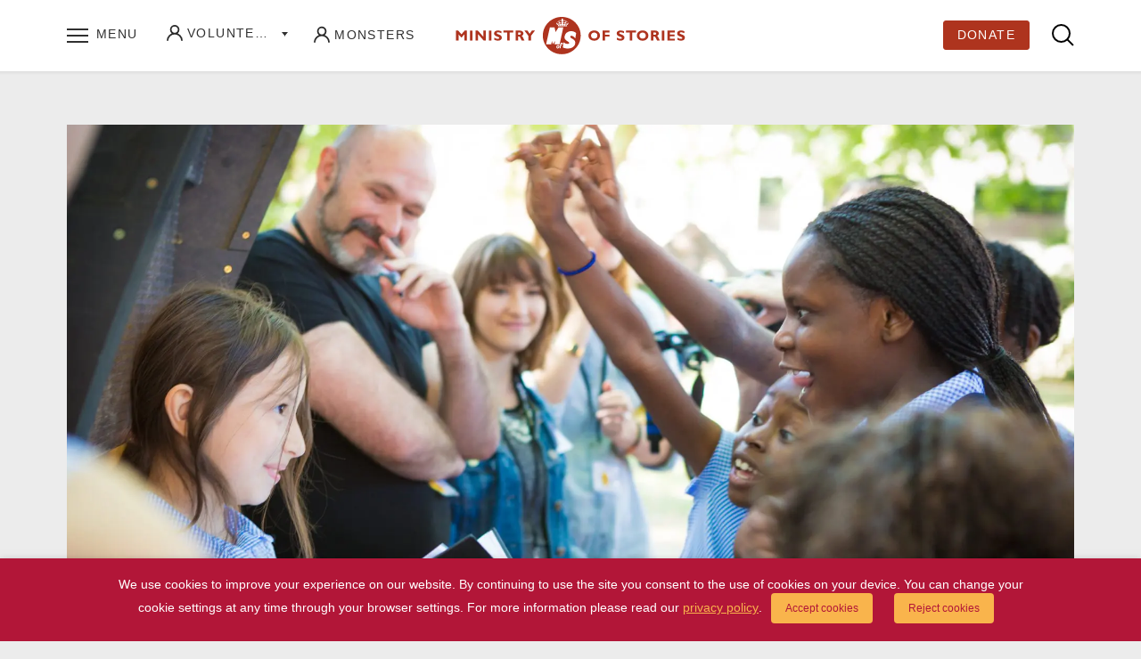

--- FILE ---
content_type: text/html; charset=UTF-8
request_url: https://ministryofstories.org/now-we-are-five-2/
body_size: 26656
content:
<!DOCTYPE html>
<!--[if IEMobile 7 ]><html class="no-js iem7" manifest="default.appcache?v=1"><![endif]-->
<!--[if lt IE 7 ]><html class="no-js ie6" lang="en"><![endif]-->
<!--[if IE 7 ]><html class="no-js ie7" lang="en"><![endif]-->
<!--[if IE 8 ]><html class="no-js ie8" lang="en"><![endif]-->
<!--[if (gte IE 9)|(gt IEMobile 7)|!(IEMobile)|!(IE)]><!--><html class="no-js" lang="en"><!--<![endif]-->
<head>

	<!-- Analytics -->
<script>
!function(f,b,e,v,n,t,s){if(f.fbq)return;n=f.fbq=function(){n.callMethod?
n.callMethod.apply(n,arguments):n.queue.push(arguments)};if(!f._fbq)f._fbq=n;
n.push=n;n.loaded=!0;n.version='2.0';n.queue=[];t=b.createElement(e);t.async=!0;
t.src=v;s=b.getElementsByTagName(e)[0];s.parentNode.insertBefore(t,s)}(window,
document,'script','https://connect.facebook.net/en_US/fbevents.js');

fbq('init', '153381355071779');
fbq('track', 'ViewContent');
fbq('track', "PageView");</script>


<script>(function(w,d,s,l,i){w[l]=w[l]||[];w[l].push({'gtm.start':
new Date().getTime(),event:'gtm.js'});var f=d.getElementsByTagName(s)[0],
j=d.createElement(s),dl=l!='dataLayer'?'&l='+l:'';j.async=true;j.src=
'https://www.googletagmanager.com/gtm.js?id='+i+dl;f.parentNode.insertBefore(j,f);
})(window,document,'script','dataLayer','GTM-N8C9NHG');</script>
	<title>Now we are Five  - Ministry of Stories</title>
	<meta http-equiv="Content-Type" content="text/html; charset=UTF-8" />
	<meta name="viewport" content="width=device-width, initial-scale=1.0">
	<link rel="stylesheet" type="text/css" media="all" href="https://ministryofstories.org/wp-content/themes/twentyfifteen/style.css" />
	<!--[if IE 7]>
	<link rel="stylesheet" media="screen" href="https://ministryofstories.org/wp-content/themes/twentyfifteen/css/ie7.css" type="text/css" media="screen" />
	<![endif]-->
	<!--[if IE 8]>
	<link rel="stylesheet" href="https://ministryofstories.org/wp-content/themes/twentyfifteen/css/ie8.css" type="text/css" media="screen" />
	<![endif]-->
	<!--[if lt IE 9]><script src="https://ministryofstories.org/wp-content/themes/twentyfifteen/js/respond.src.js"></script><![endif]-->

	<!-- FAVICON -->
	<link rel="shortcut icon" type="image/png" href="https://ministryofstories.org/wp-content/themes/twentyfifteen/i/favicon.ico" />
	<link rel="apple-touch-icon" sizes="57x57" href="https://ministryofstories.org/wp-content/themes/twentyfifteen/i/apple-touch-icon-57x57.png">
	<link rel="apple-touch-icon" sizes="60x60" href="https://ministryofstories.org/wp-content/themes/twentyfifteen/i/apple-touch-icon-60x60.png">
	<link rel="apple-touch-icon" sizes="72x72" href="https://ministryofstories.org/wp-content/themes/twentyfifteen/i/apple-touch-icon-72x72.png">
	<link rel="apple-touch-icon" sizes="76x76" href="https://ministryofstories.org/wp-content/themes/twentyfifteen/i/apple-touch-icon-76x76.png">
	<link rel="apple-touch-icon" sizes="114x114" href="https://ministryofstories.org/wp-content/themes/twentyfifteen/i/apple-touch-icon-114x114.png">
	<link rel="apple-touch-icon" sizes="120x120" href="https://ministryofstories.org/wp-content/themes/twentyfifteen/i/apple-touch-icon-120x120.png">
	<link rel="apple-touch-icon" sizes="144x144" href="https://ministryofstories.org/wp-content/themes/twentyfifteen/i/apple-touch-icon-144x144.png">
	<link rel="apple-touch-icon" sizes="152x152" href="https://ministryofstories.org/wp-content/themes/twentyfifteen/i/apple-touch-icon-152x152.png">
	<link rel="apple-touch-icon" sizes="180x180" href="https://ministryofstories.org/wp-content/themes/twentyfifteen/i/apple-touch-icon-180x180.png">
	<link rel="icon" type="image/png" href="https://ministryofstories.org/wp-content/themes/twentyfifteen/i/favicon-32x32.png" sizes="32x32">
	<link rel="icon" type="image/png" href="https://ministryofstories.org/wp-content/themes/twentyfifteen/i/favicon-194x194.png" sizes="194x194">
	<link rel="icon" type="image/png" href="https://ministryofstories.org/wp-content/themes/twentyfifteen/i/favicon-96x96.png" sizes="96x96">
	<link rel="icon" type="image/png" href="https://ministryofstories.org/wp-content/themes/twentyfifteen/i/android-chrome-192x192.png" sizes="192x192">
	<link rel="icon" type="image/png" href="https://ministryofstories.org/wp-content/themes/twentyfifteen/i/favicon-16x16.png" sizes="16x16">
	<link rel="manifest" href="https://ministryofstories.org/wp-content/themes/twentyfifteen/i/manifest.json">
	<meta name="msapplication-TileColor" content="#b21638">
	<meta name="msapplication-TileImage" content="https://ministryofstories.org/wp-content/themes/twentyfifteen/i/mstile-144x144.png">
	<meta name="theme-color" content="#ffffff">

	<!-- FONTS -->
	<!-- <script src="//use.typekit.net/wvv4jdv.js"></script> -->
	<script>try{Typekit.load();}catch(e){}</script>
	<link rel="stylesheet" type="text/css" href="https://ministryofstories.org/wp-content/themes/twentyfifteen/css/MyFontsWebfontsKit.css">
	<link href="https://fonts.googleapis.com/css2?family=Crimson+Text&family=Special+Elite&display=swap" rel="stylesheet">

	<meta name='robots' content='max-image-preview:large' />
	<style>img:is([sizes="auto" i], [sizes^="auto," i]) { contain-intrinsic-size: 3000px 1500px }</style>
	<link rel='dns-prefetch' href='//ajax.googleapis.com' />
<script type="text/javascript">
/* <![CDATA[ */
window._wpemojiSettings = {"baseUrl":"https:\/\/s.w.org\/images\/core\/emoji\/15.0.3\/72x72\/","ext":".png","svgUrl":"https:\/\/s.w.org\/images\/core\/emoji\/15.0.3\/svg\/","svgExt":".svg","source":{"concatemoji":"https:\/\/ministryofstories.org\/wp-includes\/js\/wp-emoji-release.min.js?ver=6.7.4"}};
/*! This file is auto-generated */
!function(i,n){var o,s,e;function c(e){try{var t={supportTests:e,timestamp:(new Date).valueOf()};sessionStorage.setItem(o,JSON.stringify(t))}catch(e){}}function p(e,t,n){e.clearRect(0,0,e.canvas.width,e.canvas.height),e.fillText(t,0,0);var t=new Uint32Array(e.getImageData(0,0,e.canvas.width,e.canvas.height).data),r=(e.clearRect(0,0,e.canvas.width,e.canvas.height),e.fillText(n,0,0),new Uint32Array(e.getImageData(0,0,e.canvas.width,e.canvas.height).data));return t.every(function(e,t){return e===r[t]})}function u(e,t,n){switch(t){case"flag":return n(e,"\ud83c\udff3\ufe0f\u200d\u26a7\ufe0f","\ud83c\udff3\ufe0f\u200b\u26a7\ufe0f")?!1:!n(e,"\ud83c\uddfa\ud83c\uddf3","\ud83c\uddfa\u200b\ud83c\uddf3")&&!n(e,"\ud83c\udff4\udb40\udc67\udb40\udc62\udb40\udc65\udb40\udc6e\udb40\udc67\udb40\udc7f","\ud83c\udff4\u200b\udb40\udc67\u200b\udb40\udc62\u200b\udb40\udc65\u200b\udb40\udc6e\u200b\udb40\udc67\u200b\udb40\udc7f");case"emoji":return!n(e,"\ud83d\udc26\u200d\u2b1b","\ud83d\udc26\u200b\u2b1b")}return!1}function f(e,t,n){var r="undefined"!=typeof WorkerGlobalScope&&self instanceof WorkerGlobalScope?new OffscreenCanvas(300,150):i.createElement("canvas"),a=r.getContext("2d",{willReadFrequently:!0}),o=(a.textBaseline="top",a.font="600 32px Arial",{});return e.forEach(function(e){o[e]=t(a,e,n)}),o}function t(e){var t=i.createElement("script");t.src=e,t.defer=!0,i.head.appendChild(t)}"undefined"!=typeof Promise&&(o="wpEmojiSettingsSupports",s=["flag","emoji"],n.supports={everything:!0,everythingExceptFlag:!0},e=new Promise(function(e){i.addEventListener("DOMContentLoaded",e,{once:!0})}),new Promise(function(t){var n=function(){try{var e=JSON.parse(sessionStorage.getItem(o));if("object"==typeof e&&"number"==typeof e.timestamp&&(new Date).valueOf()<e.timestamp+604800&&"object"==typeof e.supportTests)return e.supportTests}catch(e){}return null}();if(!n){if("undefined"!=typeof Worker&&"undefined"!=typeof OffscreenCanvas&&"undefined"!=typeof URL&&URL.createObjectURL&&"undefined"!=typeof Blob)try{var e="postMessage("+f.toString()+"("+[JSON.stringify(s),u.toString(),p.toString()].join(",")+"));",r=new Blob([e],{type:"text/javascript"}),a=new Worker(URL.createObjectURL(r),{name:"wpTestEmojiSupports"});return void(a.onmessage=function(e){c(n=e.data),a.terminate(),t(n)})}catch(e){}c(n=f(s,u,p))}t(n)}).then(function(e){for(var t in e)n.supports[t]=e[t],n.supports.everything=n.supports.everything&&n.supports[t],"flag"!==t&&(n.supports.everythingExceptFlag=n.supports.everythingExceptFlag&&n.supports[t]);n.supports.everythingExceptFlag=n.supports.everythingExceptFlag&&!n.supports.flag,n.DOMReady=!1,n.readyCallback=function(){n.DOMReady=!0}}).then(function(){return e}).then(function(){var e;n.supports.everything||(n.readyCallback(),(e=n.source||{}).concatemoji?t(e.concatemoji):e.wpemoji&&e.twemoji&&(t(e.twemoji),t(e.wpemoji)))}))}((window,document),window._wpemojiSettings);
/* ]]> */
</script>
<link rel='stylesheet' id='wp-block-library-css' href='https://ministryofstories.org/wp-includes/css/dist/block-library/style.min.css?ver=6.7.4' type='text/css' media='all' />
<style id='classic-theme-styles-inline-css' type='text/css'>
/*! This file is auto-generated */
.wp-block-button__link{color:#fff;background-color:#32373c;border-radius:9999px;box-shadow:none;text-decoration:none;padding:calc(.667em + 2px) calc(1.333em + 2px);font-size:1.125em}.wp-block-file__button{background:#32373c;color:#fff;text-decoration:none}
</style>
<style id='global-styles-inline-css' type='text/css'>
:root{--wp--preset--aspect-ratio--square: 1;--wp--preset--aspect-ratio--4-3: 4/3;--wp--preset--aspect-ratio--3-4: 3/4;--wp--preset--aspect-ratio--3-2: 3/2;--wp--preset--aspect-ratio--2-3: 2/3;--wp--preset--aspect-ratio--16-9: 16/9;--wp--preset--aspect-ratio--9-16: 9/16;--wp--preset--color--black: #000000;--wp--preset--color--cyan-bluish-gray: #abb8c3;--wp--preset--color--white: #ffffff;--wp--preset--color--pale-pink: #f78da7;--wp--preset--color--vivid-red: #cf2e2e;--wp--preset--color--luminous-vivid-orange: #ff6900;--wp--preset--color--luminous-vivid-amber: #fcb900;--wp--preset--color--light-green-cyan: #7bdcb5;--wp--preset--color--vivid-green-cyan: #00d084;--wp--preset--color--pale-cyan-blue: #8ed1fc;--wp--preset--color--vivid-cyan-blue: #0693e3;--wp--preset--color--vivid-purple: #9b51e0;--wp--preset--gradient--vivid-cyan-blue-to-vivid-purple: linear-gradient(135deg,rgba(6,147,227,1) 0%,rgb(155,81,224) 100%);--wp--preset--gradient--light-green-cyan-to-vivid-green-cyan: linear-gradient(135deg,rgb(122,220,180) 0%,rgb(0,208,130) 100%);--wp--preset--gradient--luminous-vivid-amber-to-luminous-vivid-orange: linear-gradient(135deg,rgba(252,185,0,1) 0%,rgba(255,105,0,1) 100%);--wp--preset--gradient--luminous-vivid-orange-to-vivid-red: linear-gradient(135deg,rgba(255,105,0,1) 0%,rgb(207,46,46) 100%);--wp--preset--gradient--very-light-gray-to-cyan-bluish-gray: linear-gradient(135deg,rgb(238,238,238) 0%,rgb(169,184,195) 100%);--wp--preset--gradient--cool-to-warm-spectrum: linear-gradient(135deg,rgb(74,234,220) 0%,rgb(151,120,209) 20%,rgb(207,42,186) 40%,rgb(238,44,130) 60%,rgb(251,105,98) 80%,rgb(254,248,76) 100%);--wp--preset--gradient--blush-light-purple: linear-gradient(135deg,rgb(255,206,236) 0%,rgb(152,150,240) 100%);--wp--preset--gradient--blush-bordeaux: linear-gradient(135deg,rgb(254,205,165) 0%,rgb(254,45,45) 50%,rgb(107,0,62) 100%);--wp--preset--gradient--luminous-dusk: linear-gradient(135deg,rgb(255,203,112) 0%,rgb(199,81,192) 50%,rgb(65,88,208) 100%);--wp--preset--gradient--pale-ocean: linear-gradient(135deg,rgb(255,245,203) 0%,rgb(182,227,212) 50%,rgb(51,167,181) 100%);--wp--preset--gradient--electric-grass: linear-gradient(135deg,rgb(202,248,128) 0%,rgb(113,206,126) 100%);--wp--preset--gradient--midnight: linear-gradient(135deg,rgb(2,3,129) 0%,rgb(40,116,252) 100%);--wp--preset--font-size--small: 13px;--wp--preset--font-size--medium: 20px;--wp--preset--font-size--large: 36px;--wp--preset--font-size--x-large: 42px;--wp--preset--spacing--20: 0.44rem;--wp--preset--spacing--30: 0.67rem;--wp--preset--spacing--40: 1rem;--wp--preset--spacing--50: 1.5rem;--wp--preset--spacing--60: 2.25rem;--wp--preset--spacing--70: 3.38rem;--wp--preset--spacing--80: 5.06rem;--wp--preset--shadow--natural: 6px 6px 9px rgba(0, 0, 0, 0.2);--wp--preset--shadow--deep: 12px 12px 50px rgba(0, 0, 0, 0.4);--wp--preset--shadow--sharp: 6px 6px 0px rgba(0, 0, 0, 0.2);--wp--preset--shadow--outlined: 6px 6px 0px -3px rgba(255, 255, 255, 1), 6px 6px rgba(0, 0, 0, 1);--wp--preset--shadow--crisp: 6px 6px 0px rgba(0, 0, 0, 1);}:where(.is-layout-flex){gap: 0.5em;}:where(.is-layout-grid){gap: 0.5em;}body .is-layout-flex{display: flex;}.is-layout-flex{flex-wrap: wrap;align-items: center;}.is-layout-flex > :is(*, div){margin: 0;}body .is-layout-grid{display: grid;}.is-layout-grid > :is(*, div){margin: 0;}:where(.wp-block-columns.is-layout-flex){gap: 2em;}:where(.wp-block-columns.is-layout-grid){gap: 2em;}:where(.wp-block-post-template.is-layout-flex){gap: 1.25em;}:where(.wp-block-post-template.is-layout-grid){gap: 1.25em;}.has-black-color{color: var(--wp--preset--color--black) !important;}.has-cyan-bluish-gray-color{color: var(--wp--preset--color--cyan-bluish-gray) !important;}.has-white-color{color: var(--wp--preset--color--white) !important;}.has-pale-pink-color{color: var(--wp--preset--color--pale-pink) !important;}.has-vivid-red-color{color: var(--wp--preset--color--vivid-red) !important;}.has-luminous-vivid-orange-color{color: var(--wp--preset--color--luminous-vivid-orange) !important;}.has-luminous-vivid-amber-color{color: var(--wp--preset--color--luminous-vivid-amber) !important;}.has-light-green-cyan-color{color: var(--wp--preset--color--light-green-cyan) !important;}.has-vivid-green-cyan-color{color: var(--wp--preset--color--vivid-green-cyan) !important;}.has-pale-cyan-blue-color{color: var(--wp--preset--color--pale-cyan-blue) !important;}.has-vivid-cyan-blue-color{color: var(--wp--preset--color--vivid-cyan-blue) !important;}.has-vivid-purple-color{color: var(--wp--preset--color--vivid-purple) !important;}.has-black-background-color{background-color: var(--wp--preset--color--black) !important;}.has-cyan-bluish-gray-background-color{background-color: var(--wp--preset--color--cyan-bluish-gray) !important;}.has-white-background-color{background-color: var(--wp--preset--color--white) !important;}.has-pale-pink-background-color{background-color: var(--wp--preset--color--pale-pink) !important;}.has-vivid-red-background-color{background-color: var(--wp--preset--color--vivid-red) !important;}.has-luminous-vivid-orange-background-color{background-color: var(--wp--preset--color--luminous-vivid-orange) !important;}.has-luminous-vivid-amber-background-color{background-color: var(--wp--preset--color--luminous-vivid-amber) !important;}.has-light-green-cyan-background-color{background-color: var(--wp--preset--color--light-green-cyan) !important;}.has-vivid-green-cyan-background-color{background-color: var(--wp--preset--color--vivid-green-cyan) !important;}.has-pale-cyan-blue-background-color{background-color: var(--wp--preset--color--pale-cyan-blue) !important;}.has-vivid-cyan-blue-background-color{background-color: var(--wp--preset--color--vivid-cyan-blue) !important;}.has-vivid-purple-background-color{background-color: var(--wp--preset--color--vivid-purple) !important;}.has-black-border-color{border-color: var(--wp--preset--color--black) !important;}.has-cyan-bluish-gray-border-color{border-color: var(--wp--preset--color--cyan-bluish-gray) !important;}.has-white-border-color{border-color: var(--wp--preset--color--white) !important;}.has-pale-pink-border-color{border-color: var(--wp--preset--color--pale-pink) !important;}.has-vivid-red-border-color{border-color: var(--wp--preset--color--vivid-red) !important;}.has-luminous-vivid-orange-border-color{border-color: var(--wp--preset--color--luminous-vivid-orange) !important;}.has-luminous-vivid-amber-border-color{border-color: var(--wp--preset--color--luminous-vivid-amber) !important;}.has-light-green-cyan-border-color{border-color: var(--wp--preset--color--light-green-cyan) !important;}.has-vivid-green-cyan-border-color{border-color: var(--wp--preset--color--vivid-green-cyan) !important;}.has-pale-cyan-blue-border-color{border-color: var(--wp--preset--color--pale-cyan-blue) !important;}.has-vivid-cyan-blue-border-color{border-color: var(--wp--preset--color--vivid-cyan-blue) !important;}.has-vivid-purple-border-color{border-color: var(--wp--preset--color--vivid-purple) !important;}.has-vivid-cyan-blue-to-vivid-purple-gradient-background{background: var(--wp--preset--gradient--vivid-cyan-blue-to-vivid-purple) !important;}.has-light-green-cyan-to-vivid-green-cyan-gradient-background{background: var(--wp--preset--gradient--light-green-cyan-to-vivid-green-cyan) !important;}.has-luminous-vivid-amber-to-luminous-vivid-orange-gradient-background{background: var(--wp--preset--gradient--luminous-vivid-amber-to-luminous-vivid-orange) !important;}.has-luminous-vivid-orange-to-vivid-red-gradient-background{background: var(--wp--preset--gradient--luminous-vivid-orange-to-vivid-red) !important;}.has-very-light-gray-to-cyan-bluish-gray-gradient-background{background: var(--wp--preset--gradient--very-light-gray-to-cyan-bluish-gray) !important;}.has-cool-to-warm-spectrum-gradient-background{background: var(--wp--preset--gradient--cool-to-warm-spectrum) !important;}.has-blush-light-purple-gradient-background{background: var(--wp--preset--gradient--blush-light-purple) !important;}.has-blush-bordeaux-gradient-background{background: var(--wp--preset--gradient--blush-bordeaux) !important;}.has-luminous-dusk-gradient-background{background: var(--wp--preset--gradient--luminous-dusk) !important;}.has-pale-ocean-gradient-background{background: var(--wp--preset--gradient--pale-ocean) !important;}.has-electric-grass-gradient-background{background: var(--wp--preset--gradient--electric-grass) !important;}.has-midnight-gradient-background{background: var(--wp--preset--gradient--midnight) !important;}.has-small-font-size{font-size: var(--wp--preset--font-size--small) !important;}.has-medium-font-size{font-size: var(--wp--preset--font-size--medium) !important;}.has-large-font-size{font-size: var(--wp--preset--font-size--large) !important;}.has-x-large-font-size{font-size: var(--wp--preset--font-size--x-large) !important;}
:where(.wp-block-post-template.is-layout-flex){gap: 1.25em;}:where(.wp-block-post-template.is-layout-grid){gap: 1.25em;}
:where(.wp-block-columns.is-layout-flex){gap: 2em;}:where(.wp-block-columns.is-layout-grid){gap: 2em;}
:root :where(.wp-block-pullquote){font-size: 1.5em;line-height: 1.6;}
</style>
<link rel='stylesheet' id='cookie-law-info-css' href='https://ministryofstories.org/wp-content/plugins/webtoffee-gdpr-cookie-consent/public/css/cookie-law-info-public.css?ver=2.4.0' type='text/css' media='all' />
<link rel='stylesheet' id='cookie-law-info-gdpr-css' href='https://ministryofstories.org/wp-content/plugins/webtoffee-gdpr-cookie-consent/public/css/cookie-law-info-gdpr.css?ver=2.4.0' type='text/css' media='all' />
<style id='cookie-law-info-gdpr-inline-css' type='text/css'>
.cli-modal-content, .cli-tab-content { background-color: #ffffff; }.cli-privacy-content-text, .cli-modal .cli-modal-dialog, .cli-tab-container p, a.cli-privacy-readmore { color: #000000; }.cli-tab-header { background-color: #f2f2f2; }.cli-tab-header, .cli-tab-header a.cli-nav-link,span.cli-necessary-caption,.cli-switch .cli-slider:after { color: #000000; }.cli-switch .cli-slider:before { background-color: #ffffff; }.cli-switch input:checked + .cli-slider:before { background-color: #ffffff; }.cli-switch .cli-slider { background-color: #e3e1e8; }.cli-switch input:checked + .cli-slider { background-color: #28a745; }.cli-modal-close svg { fill: #000000; }.cli-tab-footer .wt-cli-privacy-accept-all-btn { background-color: #00acad; color: #ffffff}.cli-tab-footer .wt-cli-privacy-accept-btn { background-color: #00acad; color: #ffffff}.cli-tab-header a:before{ border-right: 1px solid #000000; border-bottom: 1px solid #000000; }
</style>
<link rel='stylesheet' id='searchwp-forms-css' href='https://ministryofstories.org/wp-content/plugins/searchwp-live-ajax-search/assets/styles/frontend/search-forms.css?ver=1.8.5' type='text/css' media='all' />
<link rel='stylesheet' id='searchwp-live-search-css' href='https://ministryofstories.org/wp-content/plugins/searchwp-live-ajax-search/assets/styles/style.css?ver=1.8.5' type='text/css' media='all' />
<style id='searchwp-live-search-inline-css' type='text/css'>
.searchwp-live-search-result .searchwp-live-search-result--title a {
  font-size: 16px;
}
.searchwp-live-search-result .searchwp-live-search-result--price {
  font-size: 14px;
}
.searchwp-live-search-result .searchwp-live-search-result--add-to-cart .button {
  font-size: 14px;
}

</style>
<script type="text/javascript" src="https://ajax.googleapis.com/ajax/libs/jquery/1.8.3/jquery.min.js" id="jquery-js"></script>
<script type="text/javascript" id="cookie-law-info-js-extra">
/* <![CDATA[ */
var Cli_Data = {"nn_cookie_ids":["u","mnet_session_depth","ccl","personalization_id","uid","sc_anonymous_id","m","UIDR","_gat_cc","attribution_user_id","csrftoken","li_sugr","JSESSIONID","mx_t","lang","_pineapple_medusa_session","chid","bcookie","iutk","IDE","c","lissc","mc","BrowserId","lidc","cref","BrowserId_sec","UserMatchHistory","__qca","vuid","bscookie","visitor-id","geo","VISITOR_INFO1_LIVE","YSC","GPS","_ga","_gid","_gat","_fbp","fr"],"non_necessary_cookies":{"necessary":["cookielawinfo-checkbox-analytics","cookielawinfo-checkbox-performance","cookielawinfo-checkbox-advertisement","JSESSIONID","csrftoken"],"analytics":["GPS","_ga","_gid"],"performance":["YSC","_gat"],"advertisement":["IDE","personalization_id","mc","__qca","uid","VISITOR_INFO1_LIVE","_fbp","fr"],"uncategorized":["UserMatchHistory","chid","bscookie","c","u","BrowserId","m","BrowserId_sec","attribution_user_id","vuid","iutk","geo","cref","ccl","visitor-id","sc_anonymous_id","mnet_session_depth","li_sugr","UIDR","lissc","mx_t"],"preferences":["lang"],"functional":["bcookie","lidc"]},"cookielist":{"necessary":{"id":41,"status":true,"priority":0,"title":"Necessary","strict":true,"default_state":false,"ccpa_optout":false,"loadonstart":false},"analytics":{"id":43,"status":true,"priority":0,"title":"Analytics","strict":false,"default_state":true,"ccpa_optout":false,"loadonstart":false},"performance":{"id":44,"status":true,"priority":0,"title":"Performance","strict":false,"default_state":false,"ccpa_optout":false,"loadonstart":false},"advertisement":{"id":45,"status":true,"priority":0,"title":"Advertisement","strict":false,"default_state":false,"ccpa_optout":false,"loadonstart":false},"uncategorized":{"id":46,"status":true,"priority":0,"title":"Uncategorized","strict":false,"default_state":false,"ccpa_optout":false,"loadonstart":false},"preferences":{"id":47,"status":true,"priority":0,"title":"Preferences","strict":false,"default_state":false,"ccpa_optout":false,"loadonstart":false},"functional":{"id":48,"status":true,"priority":0,"title":"Functional","strict":false,"default_state":false,"ccpa_optout":false,"loadonstart":false}},"ajax_url":"https:\/\/ministryofstories.org\/wp-admin\/admin-ajax.php","current_lang":"en","security":"20758715f9","eu_countries":["GB"],"geoIP":"disabled","use_custom_geolocation_api":"","custom_geolocation_api":"https:\/\/geoip.cookieyes.com\/geoip\/checker\/result.php","consentVersion":"1","strictlyEnabled":["necessary","obligatoire"],"cookieDomain":"","privacy_length":"250","ccpaEnabled":"","ccpaRegionBased":"","ccpaBarEnabled":"","ccpaType":"gdpr","triggerDomRefresh":"","secure_cookies":""};
var log_object = {"ajax_url":"https:\/\/ministryofstories.org\/wp-admin\/admin-ajax.php"};
/* ]]> */
</script>
<script type="text/javascript" src="https://ministryofstories.org/wp-content/plugins/webtoffee-gdpr-cookie-consent/public/js/cookie-law-info-public.js?ver=2.4.0" id="cookie-law-info-js"></script>
<link rel="https://api.w.org/" href="https://ministryofstories.org/wp-json/" /><link rel="alternate" title="JSON" type="application/json" href="https://ministryofstories.org/wp-json/wp/v2/posts/10833" /><link rel="EditURI" type="application/rsd+xml" title="RSD" href="https://ministryofstories.org/xmlrpc.php?rsd" />
<meta name="generator" content="WordPress 6.7.4" />
<link rel='shortlink' href='https://ministryofstories.org/?p=10833' />
<link rel="alternate" title="oEmbed (JSON)" type="application/json+oembed" href="https://ministryofstories.org/wp-json/oembed/1.0/embed?url=https%3A%2F%2Fministryofstories.org%2Fnow-we-are-five-2%2F" />
<link rel="alternate" title="oEmbed (XML)" type="text/xml+oembed" href="https://ministryofstories.org/wp-json/oembed/1.0/embed?url=https%3A%2F%2Fministryofstories.org%2Fnow-we-are-five-2%2F&#038;format=xml" />
		<script>
			document.documentElement.className = document.documentElement.className.replace('no-js', 'js');
		</script>
				<style>
			.no-js img.lazyload {
				display: none;
			}

			figure.wp-block-image img.lazyloading {
				min-width: 150px;
			}

						.lazyload, .lazyloading {
				opacity: 0;
			}

			.lazyloaded {
				opacity: 1;
				transition: opacity 400ms;
				transition-delay: 0ms;
			}

					</style>
		<script type="module" src="https://cdn.jsdelivr.net/npm/@justinribeiro/lite-youtube@1.5.0/lite-youtube.js" crossorigin="anonymous"></script>					<!-- Google Analytics tracking code output by Beehive Analytics Pro -->
						<script async src="https://www.googletagmanager.com/gtag/js?id=G-9NEDZ0EYSX&l=beehiveDataLayer"></script>
		<script>
						window.beehiveDataLayer = window.beehiveDataLayer || [];
			function beehive_ga() {beehiveDataLayer.push(arguments);}
			beehive_ga('js', new Date())
						beehive_ga('config', 'G-9NEDZ0EYSX', {
				'anonymize_ip': false,
				'allow_google_signals': false,
			})
					</script>
		<!-- SEO meta tags powered by SmartCrawl https://wpmudev.com/project/smartcrawl-wordpress-seo/ -->
<link rel="canonical" href="https://ministryofstories.org/now-we-are-five-2/" />
<meta name="description" content="This November we have reached five years of the Ministry of Stories. That’s five years of fun, imagination, inspiring volunteers, and fantastical stories." />
<script type="application/ld+json">{"@context":"https:\/\/schema.org","@graph":[{"@type":"Organization","@id":"https:\/\/ministryofstories.org\/#schema-publishing-organization","url":"https:\/\/ministryofstories.org","name":"Ministry of Stories","logo":{"@type":"ImageObject","@id":"https:\/\/ministryofstories.org\/#schema-organization-logo","url":"https:\/\/ministryofstories.org\/wp-content\/uploads\/2015\/07\/MoS-logo-red.jpg","height":60,"width":60}},{"@type":"WebSite","@id":"https:\/\/ministryofstories.org\/#schema-website","url":"https:\/\/ministryofstories.org","name":"Ministry of Stories","encoding":"UTF-8","potentialAction":{"@type":"SearchAction","target":"https:\/\/ministryofstories.org\/search\/{search_term_string}\/","query-input":"required name=search_term_string"}},{"@type":"BreadcrumbList","@id":"https:\/\/ministryofstories.org\/now-we-are-five-2?page&name=now-we-are-five-2\/#breadcrumb","itemListElement":[{"@type":"ListItem","position":1,"name":"Home","item":"https:\/\/ministryofstories.org"},{"@type":"ListItem","position":2,"name":"News","item":"https:\/\/ministryofstories.org\/news\/"},{"@type":"ListItem","position":3,"name":"Uncategorized","item":"https:\/\/ministryofstories.org\/category\/uncategorized\/"},{"@type":"ListItem","position":4,"name":"Now we are Five"}]},{"@type":"Person","@id":"https:\/\/ministryofstories.org\/author\/theministry\/#schema-author","name":"theministry","url":"https:\/\/ministryofstories.org\/author\/theministry\/"},{"@type":"WebPage","@id":"https:\/\/ministryofstories.org\/now-we-are-five-2\/#schema-webpage","isPartOf":{"@id":"https:\/\/ministryofstories.org\/#schema-website"},"publisher":{"@id":"https:\/\/ministryofstories.org\/#schema-publishing-organization"},"url":"https:\/\/ministryofstories.org\/now-we-are-five-2\/"},{"@type":"Article","mainEntityOfPage":{"@id":"https:\/\/ministryofstories.org\/now-we-are-five-2\/#schema-webpage"},"author":{"@id":"https:\/\/ministryofstories.org\/author\/theministry\/#schema-author"},"publisher":{"@id":"https:\/\/ministryofstories.org\/#schema-publishing-organization"},"dateModified":"2015-11-10T15:25:45","datePublished":"2015-11-10T15:25:45","headline":"Now we are Five  - Ministry of Stories","description":"This November we have reached five years of the Ministry of Stories. That\u2019s five years of fun, imagination, inspiring volunteers, and fantastical stories.","name":"Now we are Five","image":{"@type":"ImageObject","@id":"https:\/\/ministryofstories.org\/now-we-are-five-2\/#schema-article-image","url":"https:\/\/ministryofstories.org\/wp-content\/uploads\/2015\/11\/MinistryOfStories_StoryTelling-8-scaled.jpg","height":1366,"width":2048},"thumbnailUrl":"https:\/\/ministryofstories.org\/wp-content\/uploads\/2015\/11\/MinistryOfStories_StoryTelling-8-scaled.jpg"}]}</script>
<meta property="og:type" content="article" />
<meta property="og:url" content="https://ministryofstories.org/now-we-are-five-2/" />
<meta property="og:title" content="Now we are Five - Ministry of Stories" />
<meta property="og:description" content="This November we have reached five years of the Ministry of Stories. That’s five years of fun, imagination, inspiring volunteers, and fantastical stories." />
<meta property="og:image" content="https://ministryofstories.org/wp-content/uploads/2015/11/MinistryOfStories_StoryTelling-8-scaled.jpg" />
<meta property="og:image:width" content="2048" />
<meta property="og:image:height" content="1366" />
<meta property="article:published_time" content="2015-11-10T15:25:45" />
<meta property="article:author" content="theministry" />
<meta name="twitter:card" content="summary_large_image" />
<meta name="twitter:site" content="Mini_Stories" />
<meta name="twitter:title" content="Now we are Five - Ministry of Stories" />
<meta name="twitter:description" content="This November we have reached five years of the Ministry of Stories. That’s five years of fun, imagination, inspiring volunteers, and fantastical stories." />
<meta name="twitter:image" content="https://ministryofstories.org/wp-content/uploads/2015/11/MinistryOfStories_StoryTelling-8-scaled.jpg" />
<!-- /SEO -->
		<style type="text/css" id="wp-custom-css">
			body.nav-overlay-open #donate-btn, #navigation-overlay .main-nav .donate-btn {
	background: #ae351f;
	border-color: #ae351f;
}
#menu-main > li > .sub-menu > li a:hover, #menu-mobile > li > .sub-menu > li a:hover {
	color: #ae351f;
}		</style>
		
</head>

<body class="post-template-default single single-post postid-10833 single-format-standard">

	<!-- Google Tag Manager (noscript) -->
	<noscript><iframe src="https://www.googletagmanager.com/ns.html?id=GTM-N8C9NHG"
	height="0" width="0" style="display:none;visibility:hidden"></iframe></noscript>
	<!-- End Google Tag Manager (noscript) -->

	<header class="navbar navbar-fixed-top">
		<div class="header-inner">
			<a title="Ministry of Stories menu" id="nav-icon" href="#" class=""><span class="burger"></span> <span class="text">Menu</span></a>

							<a title="Volunteer actions" id="nav-volunteers" href="#" class="logged-in launch-volunteer-nav"><span class="icon"><img src="https://ministryofstories.org/wp-content/themes/twentyfifteen/i/volunteer-icon.svg" alt="Volunteer Icon" loading="lazy" /></span><span class="text">Volunteers</span></a>
				<div id="volunteer-nav">
					<ul>
						<li>
							<a title="Log in" class="launch-volunteer-sign-in" href="https://ministryofstories.org/wp-login.php?redirect_to=https%3A%2F%2Fministryofstories.org">Log in</a>
						</li>
						<li>
							<a title="Calendar" href="https://ministryofstories.org/calendar/" title="Calendar">Calendar</a>
						</li>
						<li>
							<a title="Volunteer Hub" href="https://ministryofstories.org/volunteer/hub/" title="Volunteer Hub">Volunteer Hub</a>
						</li>
					</ul>
				</div>
						<a title="Monster Supplies Shop" id="nav-monsters" data-dropdown="#monster-nav" href="https://ministryofstories.org/our-monster-shop" class="nav-open-button">
				<span class="icon">
					<svg width="20px" height="23px" viewBox="0 0 20 23" version="1.1" xmlns="http://www.w3.org/2000/svg" xmlns:xlink="http://www.w3.org/1999/xlink">
						<g stroke="none" stroke-width="1" fill="none" fill-rule="evenodd">
							<g transform="translate(-347.000000, -32.000000)" fill-rule="nonzero" stroke="#2B2B2B">
								<g>
									<g transform="translate(348.000000, 34.000000)">
										<g transform="translate(0.000000, -0.000000)">
											<path d="M0,20.8181818 C0,15.8476191 4.02943725,11.8181818 9,11.8181818 C13.9705627,11.8181818 18,15.8476191 18,20.8181818 M9,11.8181818 C6.28878396,11.8181818 4.09090909,9.62030695 4.09090909,6.90909091 C4.09090909,4.19787486 6.28878396,2 9,2 C11.711216,2 13.9090909,4.19787486 13.9090909,6.90909091 C13.9090909,9.62030695 11.711216,11.8181818 9,11.8181818 Z" stroke-width="2"></path>
											<g id="horns" transform="translate(4.000000, -0.000000)" stroke-width="1.2">
												<path d="M7.15100098,2.14758301 C8.30692546,2.17240397 9.06530762,1.45654297 9.42614746,-1.24344979e-14 C10.2362874,0.996582031 10.2362874,2.31774902 9.42614746,3.96350098 L7.15100098,2.14758301 Z"></path>
												<path d="M5.10702591e-15,2.14758301 C1.15592448,2.17240397 1.91430664,1.45654297 2.27514648,-1.24344979e-14 C3.08528646,0.996582031 3.08528646,2.31774902 2.27514648,3.96350098 L5.10702591e-15,2.14758301 Z" transform="translate(1.441376, 1.981750) scale(-1, 1) translate(-1.441376, -1.981750) "></path>
											</g>
										</g>
									</g>
								</g>
							</g>
						</g>
					</svg>
				</span>
				<span class="text">Monsters</span>
			</a>

			<a id="logo" title="Ministry of Stories homepage" href="https://ministryofstories.org">
				<svg width="318px" height="52px" viewBox="0 0 318 52" version="1.1" xmlns="http://www.w3.org/2000/svg" xmlns:xlink="http://www.w3.org/1999/xlink">
<title>Ministry of Stories Logo</title>
<g stroke="none" stroke-width="1" fill="none" fill-rule="evenodd">
<g transform="translate(-570.000000, -18.000000)">
<g transform="translate(0.000000, -6.000000)">
<g transform="translate(570.000000, 24.000000)">
<ellipse fill="#FFFFFF" fill-rule="nonzero" cx="146.723514" cy="26" rx="25.5529716" ry="25.1875"></ellipse>
<path d="M143.675292,11.363625 C143.880128,11.3648438 144.012014,11.5314063 144.012014,11.6715625 C144.012014,11.812125 143.880128,11.9782813 143.675292,11.9790938 C143.470868,11.9782813 143.339806,11.812125 143.339806,11.6715625 C143.339806,11.5314063 143.470868,11.3648438 143.675292,11.363625 Z M143.67488,12.2776875 C144.058587,12.2764688 144.314528,11.96325 144.314528,11.6715625 C144.314528,11.379875 144.058587,11.0666563 143.676941,11.0650313 L143.675292,11.064625 L143.674056,11.0650313 C143.293234,11.0666563 143.037292,11.379875 143.037292,11.6715625 C143.037292,11.96325 143.293234,12.2764688 143.67488,12.2776875 Z M165.856508,28.767375 L165.701953,29.75375 L165.078791,29.0745 C164.019991,27.8988125 162.121652,26.1994688 160.318107,26.2234375 C159.181,26.2234375 158.665819,26.8819688 158.568553,27.3004063 C158.410702,28.4415625 159.666919,29.18825 161.634497,30.4029375 C163.241037,31.3897188 166.196939,33.226375 165.617464,36.9342188 C165.436532,38.0904063 163.830817,43.9412188 155.376492,43.9412188 C151.063398,43.9412188 149.198443,42.8524688 148.310683,42.3422188 L148.320987,42.2768125 L148.319751,42.2768125 L149.423474,35.2239063 L150.01449,35.6715938 C151.450402,36.7570938 153.087853,37.5200313 154.963111,37.5200313 C156.932751,37.4940313 157.202293,36.7115938 157.270709,36.4418438 C157.38611,35.4855313 156.462494,34.8956563 153.721319,33.1244063 C150.212731,30.84575 150.644247,28.0901563 150.797977,27.1037813 C151.500683,22.6139063 155.392566,19.790875 160.15531,19.790875 C163.260408,19.790875 165.572128,21.1176875 166.843182,22.478625 L165.859393,28.770625 C165.858156,28.7694063 165.857332,28.7681875 165.856508,28.767375 Z M146.900324,38.4726875 L147.019846,37.7235625 C147.040453,37.5886875 147.061885,37.4635625 147.061885,37.3802813 C147.061885,37.1097188 146.913925,36.9642813 146.650565,36.9642813 C146.217401,36.9642813 146.165058,37.318125 146.070265,37.9214063 L145.928487,38.809875 L146.636964,38.809875 L146.446553,39.9745938 L145.74261,39.9745938 L145.605778,40.8334063 L145.604541,40.8334063 L145.137994,43.7925313 L143.766376,43.7925313 L144.803332,37.431875 C144.982615,36.309 145.553023,35.7577188 146.756074,35.7577188 C147.853203,35.7577188 148.412895,36.2464375 148.412895,37.1617188 C148.412895,37.4180625 148.355607,37.8519375 148.260402,38.4726875 L146.900324,38.4726875 Z M141.260536,43.8855625 C140.004731,43.8855625 139.382393,43.2489688 139.382393,41.9562813 C139.382393,40.2195625 140.310543,39.0816563 141.672269,39.0816563 C142.843584,39.0816563 143.529393,39.7373438 143.529393,40.8858125 C143.529393,42.76675 142.62185,43.8855625 141.260536,43.8855625 Z M134.453554,38.0453125 L133.252152,33.476625 L132.236216,38.020125 L125.119301,38.020125 L130.325513,14.4442188 L136.858831,14.4442188 L138.226327,21.08925 L142.465235,14.4442188 L149.027403,14.4442188 L143.873121,38.02175 L136.732302,38.0148438 L137.764313,33.4607813 L134.453554,38.0453125 Z M139.431026,8.3240625 L140.337332,7.9340625 C140.352581,7.9275625 140.370304,7.93 140.38308,7.9405625 C140.395857,7.951125 140.401627,7.9681875 140.397505,7.983625 C140.397505,7.98525 140.285814,8.46340625 140.285814,8.7920625 C140.284165,8.91759375 140.305185,9.01996875 140.337332,9.05328125 C140.35423,9.0715625 140.362885,9.07359375 140.372776,9.07359375 C140.404924,9.08334375 140.497656,8.98015625 140.554532,8.8651875 C140.615942,8.75225 140.657568,8.6393125 140.657568,8.6385 C140.664163,8.6230625 140.678588,8.6116875 140.69631,8.61046875 C140.712384,8.60884375 140.729282,8.61696875 140.737525,8.632 L141.427043,9.78940625 C141.436934,9.80646875 141.434461,9.82759375 141.42086,9.8418125 C141.406435,9.855625 141.384592,9.858875 141.367694,9.849125 C141.367694,9.849125 141.28815,9.80646875 141.185114,9.7638125 C141.081253,9.72115625 140.953076,9.67809375 140.859519,9.6793125 C140.800171,9.6809375 140.767199,9.69271875 140.748652,9.72278125 C140.775854,9.77640625 140.880539,9.9620625 141.155851,10.1534063 C141.482682,10.3805 142.046908,10.6108438 142.997726,10.61125 C143.681886,10.606375 143.910627,10.3061563 143.914748,9.96978125 C143.913924,9.540375 143.50961,9.04921875 143.044298,9.048 C142.867488,9.048 142.679138,9.11625 142.492025,9.28971875 L142.492025,9.30271875 C142.490376,9.35959375 142.50274,9.48553125 142.546016,9.53103125 C142.554258,9.5411875 142.562913,9.55296875 142.563738,9.57328125 C142.549313,9.6386875 142.50274,9.62975 142.476775,9.63259375 C142.33541,9.62975 141.958297,9.507875 141.906367,9.1885625 C141.903894,9.16703125 141.90307,9.14509375 141.90307,9.12275 C141.903894,8.72746875 142.340767,8.0933125 143.14651,8.0461875 C143.107357,7.95396875 143.04265,7.76425 143.04265,7.51725 C143.04265,7.26821875 143.108593,6.9606875 143.331975,6.64096875 C143.343103,6.62390625 143.365771,6.61740625 143.383906,6.625125 C143.389676,6.62715625 144.098152,6.91478125 144.259301,7.7731875 C144.336372,7.76140625 144.508649,7.73946875 144.713897,7.73946875 C145.100901,7.74109375 145.618554,7.81340625 145.844822,8.204625 C145.951155,8.3923125 145.991545,8.5385625 145.991545,8.65434375 C145.990721,8.94075 145.745907,9.0098125 145.740961,9.010625 C145.717881,9.0163125 145.693565,9.0033125 145.68697,8.9805625 C145.686146,8.9805625 145.600832,8.69496875 145.316864,8.698625 C145.164783,8.6978125 144.943461,8.7774375 144.638886,9.03459375 C144.534202,9.15403125 144.490926,9.270625 144.490926,9.38234375 C144.492575,9.80971875 145.167256,10.2216563 145.83287,10.2224688 C145.903758,10.2224688 145.973823,10.2175938 146.041415,10.2086563 C146.624187,10.105875 147.163273,9.956375 147.267133,9.5314375 L146.761844,9.5314375 C146.707853,9.5314375 146.657159,9.5038125 146.629133,9.45790625 C146.601519,9.41240625 146.599047,9.355125 146.624187,9.30759375 L147.060236,8.68928125 L146.495186,8.99396875 C146.484058,8.99640625 146.47293,8.997625 146.460566,8.997625 C146.425946,8.997625 146.391326,8.98625 146.3633,8.9643125 C146.327031,8.9350625 146.305187,8.890375 146.305187,8.84446875 L146.305187,7.82478125 C146.305187,7.7780625 146.327031,7.73378125 146.3633,7.704125 C146.401217,7.6756875 146.449438,7.66471875 146.495186,7.67528125 L147.085377,7.98525 L146.599047,7.2726875 C146.574318,7.22515625 146.576791,7.16828125 146.604817,7.122375 C146.632842,7.076875 146.683536,7.04925 146.737527,7.04925 L148.73478,7.04925 C148.789596,7.04925 148.840289,7.076875 148.868315,7.122375 C148.896341,7.16828125 148.89799,7.22515625 148.874085,7.2726875 L148.393525,7.97671875 L149.001026,7.661875 C149.04801,7.65171875 149.096231,7.6626875 149.134149,7.6919375 C149.170417,7.7211875 149.191849,7.76546875 149.191849,7.81178125 L149.191849,8.831875 C149.191849,8.8781875 149.170417,8.92246875 149.134149,8.95171875 C149.105711,8.97365625 149.070266,8.98503125 149.035646,8.98503125 C149.024518,8.98503125 149.01339,8.98421875 149.00185,8.981375 L148.457819,8.6815625 L148.898814,9.30759375 C148.92313,9.355125 148.921482,9.41240625 148.892632,9.45790625 C148.864194,9.5038125 148.8135,9.5314375 148.759509,9.5314375 L148.229903,9.5314375 C148.333764,9.956375 148.873261,10.105875 149.454385,10.2086563 C149.522801,10.2175938 149.59369,10.2224688 149.663755,10.2224688 C150.329368,10.2216563 151.004049,9.80971875 151.005698,9.38234375 C151.004873,9.270625 150.96201,9.153625 150.862271,9.03946875 C150.553987,8.7774375 150.331841,8.6978125 150.180584,8.698625 C149.897028,8.69496875 149.810066,8.98015625 149.810066,8.9805625 C149.803884,9.0033125 149.779567,9.0163125 149.756075,9.010625 C149.752366,9.0098125 149.506727,8.94115625 149.505079,8.65434375 C149.505903,8.5385625 149.546293,8.3923125 149.652214,8.204625 C149.877658,7.81340625 150.395311,7.74109375 150.782727,7.73946875 C150.9888,7.73946875 151.161076,7.7618125 151.238147,7.7731875 C151.399296,6.91478125 152.108185,6.62715625 152.112306,6.625125 C152.132501,6.61740625 152.154345,6.62390625 152.165473,6.64096875 C152.387619,6.9606875 152.454386,7.26821875 152.454386,7.51725 C152.453562,7.76425 152.389267,7.95396875 152.350526,8.0461875 C153.155444,8.0933125 153.591906,8.7270625 153.594379,9.12275 C153.594379,9.1446875 153.59273,9.166625 153.590257,9.18815625 C153.53709,9.507875 153.162039,9.62975 153.019437,9.63259375 C152.993884,9.63015625 152.947311,9.637875 152.933298,9.57328125 C152.934947,9.55053125 152.944839,9.540375 152.951021,9.53184375 C152.994708,9.48553125 153.00666,9.35959375 153.004187,9.30271875 L153.004187,9.28971875 C152.817486,9.11625 152.629136,9.048 152.451913,9.048 C151.987014,9.04921875 151.5827,9.540375 151.5827,9.96978125 C151.585997,10.3061563 151.814738,10.606375 152.499722,10.61125 C153.450128,10.6108438 154.014354,10.3805 154.341185,10.1534063 C154.614849,9.962875 154.721182,9.77884375 154.74962,9.72359375 C154.730249,9.69271875 154.698102,9.6809375 154.638341,9.6793125 C154.45164,9.67728125 154.129755,9.84790625 154.129755,9.849125 C154.112857,9.858875 154.091013,9.855625 154.076588,9.8418125 C154.063811,9.82759375 154.060514,9.80646875 154.069994,9.78940625 L154.759924,8.632 C154.768167,8.61696875 154.785065,8.60884375 154.801963,8.61046875 C154.81886,8.6116875 154.833286,8.6230625 154.839468,8.6385 C154.840292,8.6393125 155.036061,9.09878125 155.123848,9.07359375 C155.134151,9.07359375 155.144043,9.0715625 155.160116,9.05328125 C155.191439,9.01996875 155.213283,8.91759375 155.211634,8.7920625 C155.211634,8.46340625 155.099531,7.9844375 155.098707,7.983625 C155.096234,7.9681875 155.10118,7.951125 155.113956,7.9405625 C155.12632,7.93 155.144867,7.9275625 155.160116,7.9340625 L156.067247,8.3240625 C156.088266,8.3338125 156.097745,8.35696875 156.090739,8.3785 C155.895795,8.92246875 155.873127,9.4550625 155.873127,9.6711875 C155.873127,9.735375 155.876424,9.77071875 155.876424,9.77071875 L155.863647,9.80484375 C155.173717,10.4845 154.889337,11.1235313 154.889337,11.12475 L154.854717,11.15075 L153.251474,11.3591563 L154.30574,12.3983438 C154.313983,12.4064688 154.318105,12.4174375 154.318105,12.4292188 C154.318105,12.4405938 154.313983,12.4515625 154.30574,12.4596875 L153.692469,13.0641875 L153.66197,13.076375 L147.748518,13.0735313 L141.836302,13.076375 L141.803743,13.0641875 L141.19212,12.4596875 C141.174398,12.442625 141.174398,12.415 141.19212,12.3983438 L142.24515,11.3591563 L140.642319,11.15075 L140.607699,11.12475 C140.60605,11.12475 140.324556,10.4845 139.633801,9.80484375 L139.621849,9.77153125 C139.621025,9.77153125 139.623085,9.735375 139.623085,9.6711875 C139.623085,9.45546875 139.600005,8.92246875 139.406709,8.3785 C139.398879,8.35696875 139.409182,8.3338125 139.431026,8.3240625 Z M141.176871,6.23228125 C141.335547,6.23228125 141.464136,6.35903125 141.464136,6.51584375 C141.464136,6.67184375 141.335547,6.79859375 141.176871,6.79859375 C141.018195,6.79859375 140.889606,6.67184375 140.889606,6.51584375 C140.889606,6.35903125 141.018195,6.23228125 141.176871,6.23228125 Z M141.859382,5.7175625 C142.018058,5.7175625 142.147472,5.84471875 142.147472,6.001125 C142.147472,6.157125 142.018058,6.28428125 141.859382,6.28428125 C141.701531,6.28428125 141.572942,6.157125 141.572942,6.001125 C141.572942,5.84471875 141.701531,5.7175625 141.859382,5.7175625 Z M142.630505,5.23696875 C142.789181,5.23696875 142.918182,5.36371875 142.918182,5.520125 C142.918182,5.67653125 142.789181,5.80328125 142.630505,5.80328125 C142.472242,5.80328125 142.34324,5.67653125 142.34324,5.520125 C142.34324,5.36371875 142.472242,5.23696875 142.630505,5.23696875 Z M143.358353,4.8693125 C143.516204,4.8693125 143.644793,4.99646875 143.644793,5.152875 C143.644793,5.308875 143.516204,5.435625 143.358353,5.435625 C143.198853,5.435625 143.070264,5.308875 143.070264,5.152875 C143.070264,4.99646875 143.198853,4.8693125 143.358353,4.8693125 Z M144.152968,4.53903125 C144.311231,4.53903125 144.440233,4.66578125 144.440233,4.8221875 C144.440233,4.97859375 144.311231,5.10534375 144.152968,5.10534375 C143.994292,5.10534375 143.866115,4.97859375 143.866115,4.8221875 C143.866115,4.66578125 143.994292,4.53903125 144.152968,4.53903125 Z M145.005283,4.27903125 C145.163959,4.27903125 145.292548,4.4061875 145.292548,4.56259375 C145.292548,4.71859375 145.163959,4.84575 145.005283,4.84575 C144.846607,4.84575 144.718018,4.71859375 144.718018,4.56259375 C144.718018,4.4061875 144.846607,4.27903125 145.005283,4.27903125 Z M145.808553,4.0974375 C145.967229,4.0974375 146.096642,4.2241875 146.096642,4.38059375 C146.096642,4.537 145.967229,4.66375 145.808553,4.66375 C145.650702,4.66375 145.522112,4.537 145.522112,4.38059375 C145.522112,4.2241875 145.650702,4.0974375 145.808553,4.0974375 Z M147.189238,3.80371875 L147.278673,3.53965625 L146.848806,3.63634375 C146.838915,3.638375 146.829435,3.63959375 146.81872,3.63959375 C146.788221,3.63959375 146.757722,3.62984375 146.73423,3.61075 C146.701258,3.58475 146.681888,3.54615625 146.681888,3.50553125 L146.681888,2.769 C146.681888,2.72796875 146.701258,2.68978125 146.73423,2.6641875 C146.765965,2.639 146.808416,2.62884375 146.848806,2.6381875 L147.269606,2.73284375 L147.162448,2.416375 C147.148848,2.37534375 147.155442,2.33065625 147.180995,2.296125 C147.20696,2.2611875 147.247762,2.2400625 147.29145,2.2400625 L148.194459,2.2400625 C148.23897,2.2400625 148.279773,2.2611875 148.305738,2.296125 C148.331291,2.33065625 148.337061,2.37615625 148.32346,2.416375 L148.218775,2.7259375 L148.649466,2.62884375 C148.689032,2.61990625 148.731483,2.62965625 148.76363,2.65525 C148.795778,2.6804375 148.814324,2.718625 148.814324,2.75925 L148.814324,3.49659375 C148.814324,3.53721875 148.795778,3.57621875 148.76363,3.601 C148.739726,3.62009375 148.70964,3.63065625 148.679141,3.63065625 C148.668837,3.63065625 148.658946,3.6294375 148.649466,3.627 L148.22743,3.53234375 L148.320987,3.80859375 C148.820094,3.9755625 149.169593,4.35134375 149.169593,4.7896875 C149.169593,4.81975 149.160526,4.8481875 149.158053,4.8774375 C150.696589,5.12525 152.402868,5.75371875 154.227845,6.976125 C154.341185,7.05209375 154.371271,7.2044375 154.293788,7.3165625 C154.216717,7.42828125 154.062163,7.45753125 153.948411,7.3815625 C152.312196,6.28671875 150.793031,5.6915625 149.416468,5.42140625 C149.172478,5.422625 148.956926,5.5908125 148.90376,5.8305 L148.90376,6.66575 C148.90376,6.70271875 148.88851,6.73765625 148.861721,6.76325 C148.835344,6.78965625 148.800724,6.803875 148.76363,6.803875 L146.73423,6.803875 C146.697549,6.803875 146.66128,6.78884375 146.635315,6.76325 C146.608938,6.73765625 146.594513,6.7023125 146.594513,6.66575 L146.594513,5.73909375 C146.53063,5.51240625 146.321261,5.3568125 146.08469,5.3568125 C144.08991,5.68221875 142.652349,6.5934375 141.989208,7.0939375 C141.717193,7.29909375 141.582421,7.42828125 141.582421,7.42909375 C141.5342,7.475 141.471554,7.49775 141.40932,7.49775 C141.344202,7.49775 141.279083,7.47296875 141.230862,7.42340625 C141.134832,7.32590625 141.137305,7.171125 141.236632,7.076875 C141.256415,7.06021875 143.170003,5.23575 146.333625,4.83071875 C146.333625,4.8165 146.32868,4.80390625 146.32868,4.7896875 C146.32868,4.34728125 146.682712,3.96784375 147.189238,3.80371875 Z M149.7128,4.1526875 C149.8723,4.1526875 150.000889,4.2794375 150.000889,4.43584375 C150.000889,4.59225 149.8723,4.719 149.7128,4.719 C149.554948,4.719 149.426359,4.59225 149.426359,4.43584375 C149.426359,4.2794375 149.554948,4.1526875 149.7128,4.1526875 Z M150.594377,4.37246875 C150.752641,4.37246875 150.881642,4.49921875 150.881642,4.655625 C150.881642,4.81203125 150.752641,4.93878125 150.594377,4.93878125 C150.435702,4.93878125 150.3067,4.81203125 150.3067,4.655625 C150.3067,4.49921875 150.435702,4.37246875 150.594377,4.37246875 Z M151.362203,4.63490625 C151.521703,4.63490625 151.649468,4.7620625 151.649468,4.9180625 C151.649468,5.07446875 151.521703,5.20121875 151.362203,5.20121875 C151.203527,5.20121875 151.075762,5.07446875 151.075762,4.9180625 C151.075762,4.7620625 151.203527,4.63490625 151.362203,4.63490625 Z M152.166297,4.95259375 C152.324973,4.95259375 152.453562,5.07975 152.453562,5.23615625 C152.453562,5.39215625 152.324973,5.5193125 152.166297,5.5193125 C152.007621,5.5193125 151.879032,5.39215625 151.879032,5.23615625 C151.879032,5.07975 152.007621,4.95259375 152.166297,4.95259375 Z M152.911043,5.30034375 C153.069306,5.30034375 153.198307,5.42709375 153.198307,5.5835 C153.198307,5.73990625 153.069306,5.86665625 152.911043,5.86665625 C152.752367,5.86665625 152.623366,5.73990625 152.623366,5.5835 C152.623366,5.42709375 152.752367,5.30034375 152.911043,5.30034375 Z M153.58696,5.698875 C153.744811,5.698875 153.873813,5.825625 153.873813,5.9824375 C153.873813,6.1384375 153.744811,6.2651875 153.58696,6.2651875 C153.427872,6.2651875 153.298871,6.1384375 153.298871,5.9824375 C153.298871,5.825625 153.427872,5.698875 153.58696,5.698875 Z M154.321402,6.150625 C154.478841,6.150625 154.607842,6.277375 154.607842,6.433375 C154.607842,6.58978125 154.478841,6.71653125 154.321402,6.71653125 C154.162726,6.71653125 154.032901,6.58978125 154.032901,6.433375 C154.032901,6.277375 154.162726,6.150625 154.321402,6.150625 Z M146.842624,3.55271368e-14 C132.31205,3.55271368e-14 120.532955,11.6110313 120.532955,25.9329688 C120.532955,40.2553125 132.31205,51.8659375 146.842624,51.8659375 C161.372373,51.8659375 173.151881,40.2553125 173.151881,25.9329688 C173.151881,11.6110313 161.372373,3.55271368e-14 146.842624,3.55271368e-14 Z M141.661553,40.2004688 C141.049518,40.2004688 140.669521,40.8951563 140.669521,42.0724688 C140.669521,42.5546875 140.8385,42.7769063 141.239517,42.7769063 C141.851552,42.7769063 142.231549,42.0915625 142.231549,40.93375 C142.231549,40.4417813 142.06257,40.2004688 141.661553,40.2004688 Z M152.085105,11.363625 C152.289528,11.3648438 152.42059,11.5314063 152.42059,11.6715625 C152.42059,11.812125 152.289528,11.9782813 152.085105,11.9790938 C151.879857,11.9782813 151.748382,11.812125 151.748382,11.6715625 C151.748382,11.5314063 151.879857,11.3648438 152.085105,11.363625 Z M152.08428,12.2780938 C152.467987,12.2764688 152.724341,11.96325 152.724341,11.6715625 C152.724341,11.3802813 152.467987,11.0666563 152.086753,11.064625 L152.083456,11.064625 C151.70181,11.0666563 151.445868,11.3802813 151.445868,11.6715625 C151.445868,11.96325 151.70181,12.2764688 152.08428,12.2780938 Z M149.982342,11.363625 C150.186766,11.3648438 150.31824,11.5314063 150.31824,11.6715625 C150.31824,11.812125 150.186766,11.9782813 149.982342,11.9790938 C149.777919,11.9782813 149.646857,11.812125 149.646857,11.6715625 C149.646857,11.5314063 149.777919,11.3648438 149.982342,11.363625 Z M149.981518,12.2780938 C150.365637,12.2764688 150.621579,11.96325 150.621579,11.6715625 C150.621579,11.379875 150.365637,11.0666563 149.983991,11.0650313 L149.980694,11.0650313 C149.599872,11.0666563 149.34393,11.379875 149.34393,11.6715625 C149.34393,11.96325 149.599872,12.2764688 149.981518,12.2780938 Z M145.778054,11.363625 C145.982478,11.3648438 146.113952,11.5314063 146.113952,11.6715625 C146.113952,11.812125 145.982478,11.9782813 145.778054,11.9790938 C145.57363,11.9782813 145.442568,11.812125 145.442568,11.6715625 C145.442568,11.5314063 145.57363,11.3648438 145.778054,11.363625 Z M145.77723,12.2776875 C146.161349,12.2764688 146.417291,11.96325 146.417291,11.6715625 C146.417291,11.379875 146.161349,11.0666563 145.779703,11.064625 L145.776406,11.064625 C145.39476,11.0666563 145.138818,11.379875 145.138818,11.6715625 C145.138818,11.96325 145.395584,12.2764688 145.77723,12.2776875 Z M147.879992,11.363625 C148.08524,11.3648438 148.215478,11.5314063 148.216302,11.6715625 C148.215478,11.812125 148.08524,11.9782813 147.879992,11.9790938 C147.675568,11.9782813 147.544919,11.812125 147.544094,11.6715625 C147.544919,11.5314063 147.675568,11.3648438 147.879992,11.363625 Z M147.879168,12.2780938 C148.261226,12.2764688 148.517992,11.9640625 148.519641,11.6731875 C148.517992,11.3790625 148.261226,11.0666563 147.881641,11.064625 L147.878344,11.064625 C147.498346,11.0666563 147.242404,11.3794688 147.24158,11.6703438 C147.242404,11.9636563 147.498346,12.2764688 147.879168,12.2780938 L147.879168,12.2780938 Z" id="Fill-1" fill="#AE341F"></path>
<g id="tagline" transform="translate(0.000000, 18.832531)" fill="#AE341F">
<polyline id="Fill-3" points="7.55543669 5.31253125 12.0696576 0.1795625 15.1112855 0.1795625 15.1112855 14.0233438 11.612177 14.0233438 11.612177 5.3811875 7.81756072 9.724 7.29125194 9.724 3.49910853 5.3811875 3.49910853 14.0233438 1.41220369e-13 14.0233438 1.41220369e-13 0.1795625 3.03833075 0.1795625 7.55543669 5.31253125"></polyline>
<polygon id="Fill-5" points="19.367916 14.0229375 22.8670245 14.0229375 22.8670245 0.1795625 19.367916 0.1795625"></polygon>
<polyline id="Fill-6" points="41.3587209 0.1795625 41.3587209 14.0233438 38.405292 14.0233438 30.6516137 5.15409375 30.6516137 14.0233438 27.1537416 14.0233438 27.1537416 0.1795625 30.3614638 0.1795625 37.8596124 8.64134375 37.8596124 0.1795625 41.3587209 0.1795625"></polyline>
<polygon id="Fill-7" points="45.6660452 14.0229375 49.1651537 14.0229375 49.1651537 0.1795625 45.6660452 0.1795625"></polygon>
<path d="M62.9629341,1.070875 L62.9629341,3.7765 C61.0992158,2.9518125 59.6146705,2.536625 58.5084742,2.536625 C57.8791292,2.536625 57.377137,2.6414375 57.0066189,2.84903125 C56.6348643,3.05703125 56.4481628,3.33328125 56.4481628,3.67615625 C56.4481628,3.94184375 56.5816977,4.1925 56.850416,4.43015625 C57.1174858,4.6678125 57.7715594,4.97615625 58.8105762,5.351125 C59.8491809,5.728125 60.6796525,6.07953125 61.3032274,6.40290625 C61.9272145,6.7266875 62.4650633,7.18290625 62.917186,7.76953125 C63.3701331,8.359 63.5964005,9.1 63.5964005,9.99984375 C63.5964005,11.2811562 63.1018269,12.302875 62.113916,13.0609375 C61.1251809,13.8214375 59.8219793,14.200875 58.2071964,14.200875 C56.4642364,14.200875 54.7744432,13.7552187 53.1402894,12.8643125 L53.1402894,9.88 C54.079155,10.5011562 54.9096266,10.9553437 55.6329406,11.2380937 C56.3566667,11.5232812 57.1240801,11.6646562 57.9360052,11.6646562 C59.3105078,11.6646562 59.9971408,11.2380937 59.9971408,10.3878125 C59.9971408,10.0965312 59.8590724,9.8223125 59.5841718,9.56515625 C59.3105078,9.308 58.6473669,8.9951875 57.5976344,8.6246875 C56.5503747,8.25378125 55.7178424,7.9113125 55.1049832,7.59403125 C54.492124,7.27715625 53.9629302,6.825 53.5174018,6.2359375 C53.0710491,5.64890625 52.8489031,4.89490625 52.8489031,3.97596875 C52.8489031,2.78484375 53.3348217,1.8273125 54.3062468,1.096875 C55.2789083,0.3664375 56.5784005,-1.77635684e-15 58.2071964,-1.77635684e-15 C59.7082274,-1.77635684e-15 61.2937481,0.3575 62.9629341,1.070875" id="Fill-8"></path>
<polyline id="Fill-9" points="79.5756628 0.1795625 79.5756628 2.7161875 74.4889729 2.7161875 74.4889729 14.0233438 70.9898643 14.0233438 70.9898643 2.7161875 65.9031744 2.7161875 65.9031744 0.1795625 79.5756628 0.1795625"></polyline>
<path d="M86.2359212,2.7161875 L86.2359212,5.86746875 L88.0852145,5.86746875 C88.6741693,5.86746875 89.1427778,5.73015625 89.4869186,5.45634375 C89.832708,5.182125 90.0066331,4.79009375 90.0066331,4.28228125 C90.0066331,3.23903125 89.3393708,2.7161875 88.0048463,2.7161875 L86.2359212,2.7161875 Z M82.7368127,0.1795625 L89.0113036,0.1795625 C90.3717933,0.1795625 91.4767532,0.56753125 92.327832,1.3430625 C93.1797351,2.11859375 93.6058928,3.05703125 93.6058928,4.16040625 C93.6058928,5.68546875 92.800562,6.8144375 91.191137,7.5473125 C91.897553,7.86378125 92.566876,8.71446875 93.2028152,10.1005938 C93.8383424,11.4883438 94.4512016,12.79525 95.0422171,14.0233438 L91.2030891,14.0233438 C90.9739367,13.5667188 90.5749806,12.699375 90.0045724,11.4164375 C89.4362248,10.1347188 88.9482455,9.3120625 88.5418708,8.95009375 C88.1375568,8.58609375 87.7027442,8.40409375 87.2411421,8.40409375 L86.2359212,8.40409375 L86.2359212,14.0233438 L82.7368127,14.0233438 L82.7368127,0.1795625 L82.7368127,0.1795625 Z" id="Fill-10"></path>
<polyline id="Fill-11" points="100.564544 14.0233438 100.564544 7.56396875 95.024907 0.1795625 99.2671124 0.1795625 102.314098 4.52846875 105.374273 0.1795625 109.603702 0.1795625 104.064065 7.5684375 104.064065 14.0233438 100.564544 14.0233438"></polyline>
<path d="M191.932079,11.3282812 C193.257948,11.3282812 194.327052,10.9403125 195.140213,10.16275 C195.95049,9.38721875 196.357276,8.3679375 196.357276,7.10571875 C196.357276,5.83740625 195.95049,4.8156875 195.140213,4.044625 C194.327052,3.271125 193.257948,2.88559375 191.932079,2.88559375 C190.598379,2.88559375 189.525154,3.271125 188.709932,4.044625 C187.895946,4.8156875 187.488747,5.83740625 187.488747,7.10571875 C187.488747,8.3679375 187.895946,9.38721875 188.709932,10.16275 C189.525154,10.9403125 190.598379,11.3282812 191.932079,11.3282812 Z M191.932079,-1.77635684e-15 C194.325403,-1.77635684e-15 196.261247,0.713375 197.744143,2.13565625 C199.223743,3.560375 199.965191,5.21625 199.965191,7.10571875 C199.965191,9.02321875 199.215088,10.6831562 197.713645,12.0908125 C196.211377,13.4984687 194.285837,14.200875 191.932079,14.200875 C189.55318,14.200875 187.615687,13.5000937 186.121663,12.1017812 C184.626402,10.700625 183.878359,9.0358125 183.878359,7.10571875 C183.878359,5.20975 184.620632,3.55184375 186.106413,2.13159375 C187.590547,0.7109375 189.532572,-1.77635684e-15 191.932079,-1.77635684e-15 L191.932079,-1.77635684e-15 Z" id="Fill-12"></path>
<polyline id="Fill-13" points="213.200394 0.1795625 213.200394 2.7161875 207.026054 2.7161875 207.026054 5.80734375 213.200394 5.80734375 213.200394 8.346 207.026054 8.346 207.026054 14.0233438 203.529419 14.0233438 203.529419 0.1795625 213.200394 0.1795625"></polyline>
<path d="M233.276375,1.070875 L233.276375,3.7765 C231.412656,2.9518125 229.928523,2.536625 228.822327,2.536625 C228.192158,2.536625 227.690578,2.6414375 227.318823,2.84903125 C226.946656,3.05703125 226.762428,3.33328125 226.762428,3.67615625 C226.762428,3.94184375 226.895138,4.1925 227.161796,4.43015625 C227.431339,4.6678125 228.085824,4.97615625 229.124429,5.351125 C230.163446,5.728125 230.994329,6.07953125 231.61708,6.40290625 C232.241067,6.7266875 232.778092,7.18290625 233.230627,7.76953125 C233.681925,8.359 233.908193,9.1 233.908193,9.99984375 C233.908193,11.2811562 233.414855,12.302875 232.42612,13.0609375 C231.436973,13.8214375 230.13542,14.200875 228.520637,14.200875 C226.777677,14.200875 225.08912,13.7552187 223.454142,12.8643125 L223.454142,9.88 C224.390947,10.5011562 225.223479,10.9553437 225.94803,11.2380937 C226.670932,11.5232812 227.437933,11.6646562 228.249446,11.6646562 C229.622712,11.6646562 230.310994,11.2380937 230.310994,10.3878125 C230.310994,10.0965312 230.172513,9.8223125 229.898849,9.56515625 C229.622712,9.308 228.959983,8.9951875 227.911899,8.6246875 C226.862167,8.25378125 226.032519,7.9113125 225.418836,7.59403125 C224.806389,7.27715625 224.275959,6.825 223.830018,6.2359375 C223.384902,5.64890625 223.161107,4.89490625 223.161107,3.97596875 C223.161107,2.78484375 223.648262,1.8273125 224.619687,1.096875 C225.591112,0.3664375 226.893078,-1.77635684e-15 228.520637,-1.77635684e-15 C230.022492,-1.77635684e-15 231.606776,0.3575 233.276375,1.070875" id="Fill-14"></path>
<polyline id="Fill-15" points="249.888691 0.1795625 249.888691 2.7161875 244.801177 2.7161875 244.801177 14.0233438 241.302068 14.0233438 241.302068 2.7161875 236.216203 2.7161875 236.216203 0.1795625 249.888691 0.1795625"></polyline>
<path d="M259.162359,11.3282812 C260.488229,11.3282812 261.557332,10.9403125 262.368021,10.16275 C263.18077,9.38721875 263.585084,8.3679375 263.585084,7.10571875 C263.585084,5.83740625 263.18077,4.8156875 262.368021,4.044625 C261.557332,3.271125 260.488229,2.88559375 259.162359,2.88559375 C257.827835,2.88559375 256.754198,3.271125 255.939388,4.044625 C255.124165,4.8156875 254.718203,5.83740625 254.718203,7.10571875 C254.718203,8.3679375 255.124165,9.38721875 255.939388,10.16275 C256.754198,10.9403125 257.827835,11.3282812 259.162359,11.3282812 Z M259.162359,-1.77635684e-15 C261.555683,-1.77635684e-15 263.491527,0.713375 264.974424,2.13565625 C266.454023,3.560375 267.195472,5.21625 267.195472,7.10571875 C267.195472,9.02321875 266.444956,10.6831562 264.943925,12.0908125 C263.441658,13.4984687 261.514057,14.200875 259.162359,14.200875 C256.783048,14.200875 254.84638,13.5000937 253.350707,12.1017812 C251.855858,10.700625 251.107815,9.0358125 251.107815,7.10571875 C251.107815,5.20975 251.851736,3.55184375 253.335457,2.13159375 C254.81959,0.7109375 256.762853,-1.77635684e-15 259.162359,-1.77635684e-15 L259.162359,-1.77635684e-15 Z" id="Fill-16"></path>
<path d="M274.256747,2.7161875 L274.256747,5.86746875 L276.105628,5.86746875 C276.696231,5.86746875 277.164016,5.73015625 277.510217,5.45634375 C277.853121,5.182125 278.027047,4.79009375 278.027047,4.28228125 C278.027047,3.23903125 277.359784,2.7161875 276.025672,2.7161875 L274.256747,2.7161875 Z M270.757226,0.1795625 L277.031305,0.1795625 C278.391795,0.1795625 279.498403,0.56753125 280.350306,1.3430625 C281.200149,2.11859375 281.625894,3.05703125 281.625894,4.16040625 C281.625894,5.68546875 280.8218,6.8144375 279.213611,7.5473125 C279.917966,7.86378125 280.58935,8.71446875 281.223641,10.1005938 C281.858756,11.4883438 282.471203,12.79525 283.064691,14.0233438 L279.223915,14.0233438 C278.996411,13.5667188 278.596218,12.699375 278.027047,11.4164375 C277.457875,10.1347188 276.968659,9.3120625 276.564345,8.95009375 C276.15797,8.58609375 275.72563,8.40409375 275.262792,8.40409375 L274.256747,8.40409375 L274.256747,14.0233438 L270.757226,14.0233438 L270.757226,0.1795625 L270.757226,0.1795625 Z" id="Fill-17"></path>
<polygon id="Fill-18" points="285.842547 14.0229375 289.341655 14.0229375 289.341655 0.1795625 285.842547 0.1795625"></polygon>
<polyline id="Fill-19" points="304.004939 11.4867188 304.004939 14.0233438 293.648979 14.0233438 293.648979 0.1795625 303.863161 0.1795625 303.863161 2.7161875 297.148088 2.7161875 297.148088 5.61925 303.551168 5.61925 303.551168 8.15546875 297.148088 8.15546875 297.148088 11.4867188 304.004939 11.4867188"></polyline>
<path d="M317.238906,1.070875 L317.238906,3.7765 C315.376012,2.9518125 313.891466,2.536625 312.785682,2.536625 C312.154689,2.536625 311.653109,2.6414375 311.280942,2.84903125 C310.909187,3.05703125 310.724959,3.33328125 310.724959,3.67615625 C310.724959,3.94184375 310.857669,4.1925 311.125151,4.43015625 C311.394694,4.6678125 312.048355,4.97615625 313.087372,5.351125 C314.125977,5.728125 314.956036,6.07953125 315.580435,6.40290625 C316.204422,6.7266875 316.740623,7.18290625 317.192745,7.76953125 C317.64528,8.359 317.870724,9.1 317.870724,9.99984375 C317.870724,11.2811562 317.377386,12.302875 316.388651,13.0609375 C315.400328,13.8214375 314.097539,14.200875 312.483168,14.200875 C310.740208,14.200875 309.051239,13.7552187 307.417085,12.8643125 L307.417085,9.88 C308.353478,10.5011562 309.18601,10.9553437 309.910149,11.2380937 C310.633875,11.5232812 311.401288,11.6646562 312.211565,11.6646562 C313.584831,11.6646562 314.273937,11.2380937 314.273937,10.3878125 C314.273937,10.0965312 314.134632,9.8223125 313.860968,9.56515625 C313.584831,9.308 312.92169,8.9951875 311.87443,8.6246875 C310.824698,8.25378125 309.994638,7.9113125 309.381367,7.59403125 C308.76892,7.27715625 308.23849,6.825 307.793373,6.2359375 C307.347433,5.64890625 307.123638,4.89490625 307.123638,3.97596875 C307.123638,2.78484375 307.610381,1.8273125 308.582218,1.096875 C309.553643,0.3664375 310.855196,-1.77635684e-15 312.483168,-1.77635684e-15 C313.985023,-1.77635684e-15 315.569307,0.3575 317.238906,1.070875" id="Fill-20"></path>
</g>
</g>
</g>
</g>
</g>
</svg>			</a>

			<a id="donate-btn" title="Support Ministry of Stories" href="https://ministryofstories.org/donate/">Donate</a>

			<a href="#" data-dropdown="#search-page" title="Search Ministry of Stories" id="navbar-search" class="pull-right launch-search">
				<svg width="25px" height="25px" viewBox="0 0 25 25" version="1.1" xmlns="http://www.w3.org/2000/svg" xmlns:xlink="http://www.w3.org/1999/xlink"><title>Search icon</title><g id="Symbols" stroke="none" stroke-width="1" fill="none" fill-rule="evenodd"><g id="Search-Icon" transform="translate(-13.000000, -12.000000)" stroke="#000000" stroke-width="2"><g id="search-icon"><g transform="translate(14.000000, 13.000000)"><path d="M19,9.49931224 C19,14.7455296 14.7469051,19 9.50068776,19 C4.25309491,19 0,14.7455296 0,9.49931224 C0,4.25309491 4.25309491,0 9.50068776,0 C14.7469051,0 19,4.25309491 19,9.49931224 Z" id="Stroke-1"></path><path d="M16,16 L23,23" id="Stroke-3"></path></g></g></g></g></svg>
			</a>
		</div>

	</header>

	<div id="search-page">
		<a title="Close" class="nav-close-cross" id="search-dropdown-close" href="#"><svg width="34" height="34" xmlns="http://www.w3.org/2000/svg" fill="#ffffff" fill-rule="evenodd" clip-rule="evenodd"><path d="M12 11.293l10.293-10.293.707.707-10.293 10.293 10.293 10.293-.707.707-10.293-10.293-10.293 10.293-.707-.707 10.293-10.293-10.293-10.293.707-.707 10.293 10.293z"/></svg></a>
		<div class="container-fluid search-container">
			
<form role="search" method="get" id="mos-search-form" class="search-form" action="https://ministryofstories.org/">
	<label>
		<span class="screen-reader-text">I'm searching for...</span>
		<input type="search" class="search-field" placeholder="Fantasy" value="" name="s" data-swplive="true" data-swpengine="default" data-swpconfig="default" title="Search" />
	</label>
	<input type="submit" class="search-submit" value="Search" />
</form>			<div id="search-results" class="search-results"></div>
		</div>
	</div>

	<div id="monster-nav">
		<a title="Go to the Monster Supplies shop" href="https://ministryofstories.org/our-monster-shop" target="_blank" rel="noreferrer nofollow">
			<img src="https://ministryofstories.org/wp-content/themes/twentyfifteen/i/monster-supplies.jpg" alt="Monster Supplies" srcset="https://ministryofstories.org/wp-content/themes/twentyfifteen/i/monster-supplies.jpg 1x, https://ministryofstories.org/wp-content/themes/twentyfifteen/i/monster-supplies_2x.jpg 2x" loading="lazy" />
		</a>
		<a title="Close" class="nav-close-cross" id="nav-monsters-close" href="#"><svg width="34" height="34" xmlns="http://www.w3.org/2000/svg" fill="#ffffff" fill-rule="evenodd" clip-rule="evenodd"><path d="M12 11.293l10.293-10.293.707.707-10.293 10.293 10.293 10.293-.707.707-10.293-10.293-10.293 10.293-.707-.707 10.293-10.293-10.293-10.293.707-.707 10.293 10.293z"/></svg></a>
	</div>

	
	<div id="navigation-overlay">
		<div id="main-nav">
			<div class="main-nav">
				<a href="https://ministryofstories.org/donate/" class="donate-btn">Donate</a>
				<h2>We champion the writer in every child</h2>
				<div id="cssmenu" class="menu-main-container"><ul id="menu-main" class="menu"><li id="menu-item-6418" class="col no-click menu-item menu-item-type-custom menu-item-object-custom menu-item-has-children menu-item-6418 current-menu-item"><a>What we offer</a>
<ul class="sub-menu">
	<li id="menu-item-10663" class="menu-item menu-item-type-post_type menu-item-object-page menu-item-10663 current-menu-item"><a href="https://ministryofstories.org/community-labs/">Community writing labs</a></li>
	<li id="menu-item-10788" class="menu-item menu-item-type-post_type menu-item-object-page menu-item-10788 current-menu-item"><a href="https://ministryofstories.org/schools/">School projects</a></li>
	<li id="menu-item-10678" class="menu-item menu-item-type-post_type menu-item-object-page menu-item-10678 current-menu-item"><a href="https://ministryofstories.org/training-and-cpd/">Training for professionals</a></li>
	<li id="menu-item-10710" class="menu-item menu-item-type-post_type menu-item-object-page menu-item-10710 current-menu-item"><a href="https://ministryofstories.org/our-monster-shop/">Our shop for monsters</a></li>
</ul>
</li>
<li id="menu-item-6419" class="col no-click menu-item menu-item-type-custom menu-item-object-custom menu-item-has-children menu-item-6419 current-menu-item"><a href="#">Get involved</a>
<ul class="sub-menu">
	<li id="menu-item-10713" class="menu-item menu-item-type-post_type menu-item-object-page menu-item-10713 current-menu-item"><a href="https://ministryofstories.org/volunteer/">Volunteer with us</a></li>
	<li id="menu-item-19050" class="menu-item menu-item-type-post_type menu-item-object-page menu-item-19050 current-menu-item"><a href="https://ministryofstories.org/community-labs/writing-labs-enquiry/">Join our Writing Labs</a></li>
	<li id="menu-item-10706" class="menu-item menu-item-type-post_type menu-item-object-page menu-item-10706 current-menu-item"><a href="https://ministryofstories.org/support-us/">Support us</a></li>
	<li id="menu-item-8668" class="menu-item menu-item-type-post_type menu-item-object-page menu-item-8668 current-menu-item"><a href="https://ministryofstories.org/support-us/donate/">Make a donation</a></li>
	<li id="menu-item-6432" class="launch-sign-in desktop-hide menu-item menu-item-type-custom menu-item-object-custom menu-item-6432 current-menu-item"><a href="#">Volunteer log in</a></li>
</ul>
</li>
<li id="menu-item-6420" class="col no-click menu-item menu-item-type-custom menu-item-object-custom menu-item-has-children menu-item-6420 current-menu-item"><a href="https://ministryofstories.org/about/">About us</a>
<ul class="sub-menu">
	<li id="menu-item-11923" class="menu-item menu-item-type-post_type menu-item-object-page menu-item-11923 current-menu-item"><a href="https://ministryofstories.org/about/">About Ministry of Stories</a></li>
	<li id="menu-item-11569" class="menu-item menu-item-type-post_type menu-item-object-page current_page_parent menu-item-11569 current-menu-item"><a href="https://ministryofstories.org/news/">Latest news</a></li>
	<li id="menu-item-6421" class="menu-item menu-item-type-custom menu-item-object-custom menu-item-6421 current-menu-item"><a href="https://ministryofstories.org/about/people/#">Meet our team</a></li>
	<li id="menu-item-8633" class="menu-item menu-item-type-post_type menu-item-object-page menu-item-8633 current-menu-item"><a href="https://ministryofstories.org/about/writing-showcase/">Young writers&#8217; showcase</a></li>
</ul>
</li>
</ul></div>			</div>
			<div class="secondary-nav">
				<div id="seconary-nav-menu" class="menu-secondary-nav-container"><ul id="menu-secondary-nav" class="menu"><li id="menu-item-10716" class="menu-item menu-item-type-post_type menu-item-object-page menu-item-10716 current-menu-item"><a href="https://ministryofstories.org/volunteer/hub/">Volunteer hub</a></li>
<li id="menu-item-6435" class="menu-item menu-item-type-custom menu-item-object-custom menu-item-6435 current-menu-item"><a href="https://ministryofstories.org/programmes/for-schools/teacher-resources/#">Learning resources</a></li>
<li id="menu-item-18483" class="menu-item menu-item-type-post_type menu-item-object-page menu-item-18483 current-menu-item"><a href="https://ministryofstories.org/support-us/venue-hire/">Venue Hire</a></li>
<li id="menu-item-8434" class="menu-item menu-item-type-post_type menu-item-object-page menu-item-8434 current-menu-item"><a href="https://ministryofstories.org/?page_id=52&#038;preview_id=52">Contact us</a></li>
</ul></div>			</div>
		</div>
		<div id="mobile-nav">
			<div class="main-nav">
				<a href="https://ministryofstories.org/donate/" class="donate-btn">Donate</a>
				<h2>We champion the writer in every child</h2>
				<div id="cssmenu" class="menu-mobile-container"><ul id="menu-mobile" class="menu"><li id="menu-item-8757" class="no-click menu-item menu-item-type-custom menu-item-object-custom menu-item-has-children menu-item-8757 current-menu-item"><a>What we offer</a>
<ul class="sub-menu">
	<li id="menu-item-10724" class="menu-item menu-item-type-post_type menu-item-object-page menu-item-10724 current-menu-item"><a href="https://ministryofstories.org/community-labs/">Community writing labs</a></li>
	<li id="menu-item-10789" class="menu-item menu-item-type-post_type menu-item-object-page menu-item-10789 current-menu-item"><a href="https://ministryofstories.org/schools/">School projects</a></li>
	<li id="menu-item-10727" class="menu-item menu-item-type-post_type menu-item-object-page menu-item-10727 current-menu-item"><a href="https://ministryofstories.org/training-and-cpd/">Training for professionals</a></li>
	<li id="menu-item-10725" class="menu-item menu-item-type-post_type menu-item-object-page menu-item-10725 current-menu-item"><a href="https://ministryofstories.org/our-monster-shop/">Our shop for monsters</a></li>
</ul>
</li>
<li id="menu-item-8759" class="no-click menu-item menu-item-type-custom menu-item-object-custom menu-item-has-children menu-item-8759 current-menu-item"><a>Volunteer</a>
<ul class="sub-menu">
	<li id="menu-item-8733" class="menu-item menu-item-type-post_type menu-item-object-page menu-item-8733 current-menu-item"><a href="https://ministryofstories.org/?page_id=63&#038;preview_id=63">Join today!</a></li>
	<li id="menu-item-10728" class="menu-item menu-item-type-post_type menu-item-object-page menu-item-10728 current-menu-item"><a href="https://ministryofstories.org/volunteer/">Volunteer with us</a></li>
	<li id="menu-item-10729" class="menu-item menu-item-type-post_type menu-item-object-page menu-item-10729 current-menu-item"><a href="https://ministryofstories.org/volunteer/hub/">Volunteer hub</a></li>
	<li id="menu-item-12988" class="menu-item menu-item-type-post_type menu-item-object-page menu-item-12988 current-menu-item"><a href="https://ministryofstories.org/volunteer/calendar/">Calendar</a></li>
	<li id="menu-item-2040" class="launch-sign-in menu-item menu-item-type-post_type menu-item-object-page menu-item-2040 current-menu-item"><a href="https://ministryofstories.org/volunteer/sign-in/">Log in</a></li>
	<li id="menu-item-2111" class="logout-link menu-item menu-item-type-custom menu-item-object-custom menu-item-2111 current-menu-item"><a href="https://ministryofstories.org/wp-login.php?action=logout">Log out</a></li>
</ul>
</li>
<li id="menu-item-8758" class="no-click menu-item menu-item-type-custom menu-item-object-custom menu-item-has-children menu-item-8758 current-menu-item"><a>Get involved</a>
<ul class="sub-menu">
	<li id="menu-item-10730" class="menu-item menu-item-type-post_type menu-item-object-page menu-item-10730 current-menu-item"><a href="https://ministryofstories.org/support-us/">Support us</a></li>
	<li id="menu-item-9039" class="menu-item menu-item-type-post_type menu-item-object-page menu-item-9039 current-menu-item"><a href="https://ministryofstories.org/support-us/donate/">Make a donation</a></li>
	<li id="menu-item-10732" class="menu-item menu-item-type-post_type menu-item-object-page menu-item-10732 current-menu-item"><a href="https://ministryofstories.org/support-us/corporate-giving/">Corporate giving</a></li>
</ul>
</li>
<li id="menu-item-8634" class="menu-item menu-item-type-post_type menu-item-object-page menu-item-has-children menu-item-8634 current-menu-item"><a href="https://ministryofstories.org/about/">About us</a>
<ul class="sub-menu">
	<li id="menu-item-11922" class="menu-item menu-item-type-post_type menu-item-object-page menu-item-11922 current-menu-item"><a href="https://ministryofstories.org/about/">About Ministry of Stories</a></li>
	<li id="menu-item-11570" class="menu-item menu-item-type-post_type menu-item-object-page current_page_parent menu-item-11570 current-menu-item"><a href="https://ministryofstories.org/news/">Latest news</a></li>
	<li id="menu-item-8677" class="menu-item menu-item-type-post_type menu-item-object-page menu-item-8677 current-menu-item"><a href="https://ministryofstories.org/about/people/">Meet our team</a></li>
	<li id="menu-item-8674" class="menu-item menu-item-type-post_type menu-item-object-page menu-item-8674 current-menu-item"><a href="https://ministryofstories.org/about/writing-showcase/">Young writers&#8217; showcase</a></li>
</ul>
</li>
</ul></div>			</div>
			<div class="secondary-nav">
				<div id="seconary-nav-menu" class="menu-secondary-nav-container"><ul id="menu-secondary-nav-1" class="menu"><li class="menu-item menu-item-type-post_type menu-item-object-page menu-item-10716 current-menu-item"><a href="https://ministryofstories.org/volunteer/hub/">Volunteer hub</a></li>
<li class="menu-item menu-item-type-custom menu-item-object-custom menu-item-6435 current-menu-item"><a href="https://ministryofstories.org/programmes/for-schools/teacher-resources/#">Learning resources</a></li>
<li class="menu-item menu-item-type-post_type menu-item-object-page menu-item-18483 current-menu-item"><a href="https://ministryofstories.org/support-us/venue-hire/">Venue Hire</a></li>
<li class="menu-item menu-item-type-post_type menu-item-object-page menu-item-8434 current-menu-item"><a href="https://ministryofstories.org/?page_id=52&#038;preview_id=52">Contact us</a></li>
</ul></div>			</div>
		</div>
	</div>

	<div class="full-overlay" id="signin-page">
		<a href="#" class="close">CLOSE <img src="https://ministryofstories.org/wp-content/themes/twentyfifteen/i/close.png" alt="Close button" loading="lazy" /></a>
		<div class="container-fluid search-container overlay-login">
			<a class="overlay-logo" href="#"><img src="https://ministryofstories.org/wp-content/themes/twentyfifteen/i/logo-white.png" alt="Ministry Of Stories Logo" loading="lazy" /></a>
						<form name="loginform" id="loginform" action="https://ministryofstories.org/wp-login.php" method="post"><p class="login-username">
				<label for="user_login">EMAIL</label>
				<input type="text" name="log" id="user_login" autocomplete="username" class="input" value="" size="20" />
			</p><p class="login-password">
				<label for="user_pass">SECRET PASSCODE</label>
				<input type="password" name="pwd" id="user_pass" autocomplete="current-password" spellcheck="false" class="input" value="" size="20" />
			</p><p class="login-remember"><label><input name="rememberme" type="checkbox" id="rememberme" value="forever" /> Remember Me</label></p><p class="login-submit">
				<input type="submit" name="wp-submit" id="wp-submit" class="button button-primary" value="ENTER" />
				<input type="hidden" name="redirect_to" value="https://ministryofstories.org/now-we-are-five-2/" />
			</p></form>
		<p id="nav">
			<a href="/wp-login.php?action=lostpassword" title="Password Lost and Found">Lost your <span>password?</span></a>
			<br />
			<a href="/ministry-of-stories/volunteer/volunteer-opportunities/register-your-interest/">I am not <span>registered yet</span></a>
		</p>

		</div>
	</div>

	<div class="site-wrap">
  


<div class="post_image_header">
	<img width="1920" height="1014" src="https://ministryofstories.org/wp-content/uploads/2015/11/MinistryOfStories_StoryTelling-8-1920x1014.jpg" class="img-responsive wp-post-image" alt="Now we are Five (archive)" decoding="async" fetchpriority="high" /> 
</div>

<div class="container-fluid">
	<div class="row">
		<div class="col-sm-9 single-post">
			<div class="page-content wysiwyg wysiwyg--left">
									
					<h1>Now we are Five</h1>
					<span class="post_details">
						<div class="text">
							Posted by theministry on 10th November 2015						</div>
					</span>
				
					<h3>This November we have reached five years of the Ministry of Stories. That’s five years of fun, imagination, inspiring volunteers, fantastical stories and happy, confident young writers.</h3>
<p>In five years we have gone from two volunteers and an empty shop to a thriving, award winning organisation.</p>
<p>Our junior ministers have written and filmed a soap opera  with writers from EastEnders; written lyrics for songs recorded by Ben Folds and others; worked with professional illustrators to create picture books now stocked in the British Library; written and published Hoxton’s very own newspaper and launched their own country, the Children’s Republic of Shoreditch.</p>
<p>Their imaginations have known no limits and their aspirations have grown ten fold.</p>
<p>As we look to the next five years, we’re dreaming just as big. We’re already planning projects that include our clubs writing a full scale musical, creating animations to explain grammar, and giving speeches at the Houses of Parliament.</p>
<p>There will be more events for our supporters, hosted by some of the brilliant writers involved with the Ministry*. We will also be exploring ways our work can reach more young people across the country.</p>
<p>However, just like the last five years, we can’t do it alone. So for our 5th birthday we are asking you <a href="http://bit.ly/1L8vO9O">for a gift of £5.</a></p>
<p>Join us in ensuring thousands more young people can have the space and support to discover their creativity and potential. <a href="http://bit.ly/1L8vO9O">Say happy birthday to our young writers</a> and make this fifth year one to remember.</p>
<p><a href="http://bit.ly/1L8vO9O">Give your birthday gift here</a></p>
<p>*To be announced soon, watch this space!</p>
<p>&nbsp;</p>
<pre class="p1"><span class="s1">Image by Heather Agyepong</span></pre>
							</div>
			
			<div class="pull-left share-block">SHARE
				<a class="tweet-share" href="http://twitter.com/share?text=Now we are Five&url=https://ministryofstories.org/now-we-are-five-2/"} title="Share on Twitter" rel="nofollow" target="_blank"><img width="50" src="https://ministryofstories.org/wp-content/themes/twentyfifteen/i/twitter-square.png" loading="lazy" /></a><a href="http://www.facebook.com/sharer.php?u=https://ministryofstories.org/now-we-are-five-2/&t=Now we are Five" target="_blank"><img width="50" src="https://ministryofstories.org/wp-content/themes/twentyfifteen/i/facebook-square.png" loading="lazy" /></a>
			</div>
			
						
						<a class="next-activity" href="https://ministryofstories.org/five-years-of-all-kinds-of-writing-2/ ">NEXT PAGE: Five years of all kinds of writing</a>
					</div>

		<!--START SIDEBAR -->
<div id="sidebar" class="col-sm-3">
    <div class="row">
        
        
<!-- START VIDEO CTA -->
</a>

<!-- START AD -->

<!-- START DONATE BUTTON -->

<!-- START GET WRITING BUTTON -->

<!-- START VISIT BUTTON -->

<!-- START REGISTER AS VOLUNTEER BUTTON -->

<!-- START DONATE JUST GIVING BUTTON -->
    <a class="mlf-form misc-cta" href="https://ministryofstories.org/support-us/donate/">
        <img class="img-responsive upsize" src="https://ministryofstories.org/wp-content/themes/twentyfifteen/i/donate.png" loading="lazy" />
    </a>

<!-- START PDF DOWNLOAD-->

<!-- START ZIP DOWNLOAD-->

                    </div>
        
    </div>
</div>
<!-- END SIDEBAR -->
	</div>
</div>
	


<footer>
	<div class="footer-container-full">
		<div class="container-fluid">
			<span class="footer-flower"></span>
			<div class="row">
				<img class="footer-illo" src="https://ministryofstories.org/wp-content/themes/twentyfifteen/i/typewriter.png" alt="" loading="lazy" />
				<div class="footer-nav column">
					<h3>About us</h3>
										<div class="menu-footer-container"><ul id="menu-footer" class="menu"><li id="menu-item-8543" class="menu-item menu-item-type-post_type menu-item-object-page menu-item-8543 current-menu-item"><a href="https://ministryofstories.org/about/">About Ministry of Stories</a></li>
<li id="menu-item-6440" class="menu-item menu-item-type-custom menu-item-object-custom menu-item-6440 current-menu-item"><a href="https://ministryofstories.org/policies">Our policies</a></li>
<li id="menu-item-8688" class="menu-item menu-item-type-post_type menu-item-object-page menu-item-8688 current-menu-item"><a href="https://ministryofstories.org/about/work-with-us/">Jobs at Ministry of Stories</a></li>
</ul></div>				</div>
				<div class="footer-address column">
					<h3>Find us</h3>
										<div class="menu-footer-two-container"><ul id="menu-footer-two" class="menu"><li id="menu-item-6437" class="menu-item menu-item-type-post_type menu-item-object-page menu-item-6437 current-menu-item"><a href="https://ministryofstories.org/about/visit-the-ministry/">Getting here</a></li>
<li id="menu-item-18493" class="menu-item menu-item-type-post_type menu-item-object-page menu-item-18493 current-menu-item"><a href="https://ministryofstories.org/support-us/venue-hire/">Venue Hire</a></li>
<li id="menu-item-10735" class="menu-item menu-item-type-post_type menu-item-object-page menu-item-10735 current-menu-item"><a href="https://ministryofstories.org/our-monster-shop/">Our shop for monsters</a></li>
</ul></div>				</div>
				<div class="footer-mailing column">
					<h3>Contact us</h3>
					<p>
						Ministry of Stories<br/>
						159 Hoxton Street<br/>
						London N1 6PJ<br/>
						020 7729 4159<br/>
						<a target="_blank" href="mailto:hello@ministryofstories.org">hello@ministryofstories.org</a>
					</p>
				</div>
			</div>
			<div class="row">
				<ul class="social-links">
					<li class="social-links__link instagram"><a href="https://www.instagram.com/ministryofstories/" target="_blank">
						<img width="30" height="30" alt="Instagram" src="https://ministryofstories.org/wp-content/themes/twentyfifteen/i/instagram.svg" loading="lazy" />
						<img width="30" height="30" alt="Instagram" src="https://ministryofstories.org/wp-content/themes/twentyfifteen/i/instagram-red.svg" class="hover-icon" loading="lazy" />
					</a></li>
					<li class="social-links__link twitter"><a href="https://twitter.com/Mini_Stories?s=20" target="_blank">
						<img width="30" height="30" alt="Twitter" src="https://ministryofstories.org/wp-content/themes/twentyfifteen/i/twitter.svg" loading="lazy" />
						<img width="30" height="30" alt="Twitter" src="https://ministryofstories.org/wp-content/themes/twentyfifteen/i/twitter-red.svg" class="hover-icon" loading="lazy" />
					</a></li>
					<li class="social-links__link facebook"><a href="https://www.facebook.com/MinistryofStories/" target="_blank">
						<img width="30" height="30" alt="Facebook" src="https://ministryofstories.org/wp-content/themes/twentyfifteen/i/facebook.svg" loading="lazy" />
						<img width="30" height="30" alt="Facebook" src="https://ministryofstories.org/wp-content/themes/twentyfifteen/i/facebook-red.svg" class="hover-icon" loading="lazy" />
					</a></li>
					<li class="social-links__link youtube"><a href="https://www.youtube.com/channel/UCNf06uN5VvCEvchmYBCffVg" target="_blank">
						<img width="30" height="30" alt="Youtube" src="https://ministryofstories.org/wp-content/themes/twentyfifteen/i/youtube.svg" loading="lazy" />
						<img width="30" height="30" alt="Youtube" src="https://ministryofstories.org/wp-content/themes/twentyfifteen/i/youtube-red.svg" class="hover-icon" loading="lazy" />
					</a></li>
				</ul>
			</div>
		</div>
		<div class="footer-bottom">
			<div class="container-fluid">
				<span class="copyright">&copy; Ministry of Stories 2026 <a href="https://ministryofstories.org/terms-conditions">Terms &amp; Conditions</a> <a href="https://ministryofstories.org/privacy/">Privacy Policy</a></span>
				<span class="credit">COMPANY NO. 07317370, REGISTERED CHARITY NO. 1138553<br />Illustrations by <a target="_blank" href="http://heathersloane.com/">Heather Sloane</a> | Art direction by <a target="_blank" href="http://www.wemadethis.co.uk">We Made This</a>. </span>
			</div>
		</div>
	</div>
</footer>

</div><!-- END SITE_WRAP -->

        <script>
            var _SEARCHWP_LIVE_AJAX_SEARCH_BLOCKS = true;
            var _SEARCHWP_LIVE_AJAX_SEARCH_ENGINE = 'default';
            var _SEARCHWP_LIVE_AJAX_SEARCH_CONFIG = 'default';
        </script>
        <div class="wt-cli-cookie-bar-container" data-nosnippet="true"><!--googleoff: all--><div id="cookie-law-info-bar" role="dialog" aria-live="polite" aria-label="cookieconsent" aria-describedby="wt-cli-cookie-banner" data-cli-geo-loc="0" style="padding:10px; box-sizing:border-box; float:left; border:solid 0px #fff; font-size:14px;" class="wt-cli-cookie-bar"><div class="cli-wrapper"><span id="wt-cli-cookie-banner">We use cookies to improve your experience on our website. By continuing to use the site you consent to the use of cookies on your device. You can change your cookie settings at any time through your browser settings. For more information please read our <a id="wt-cli-policy-link" tabindex="0" href="https://ministryofstories.org/privacy"  style="display:inline-block; border:0px solid rgb(255, 255, 255); line-height:18px; text-decoration:underline;" target="_blank"  class="wt-cli-element wt-cli-element cli-plugin-main-link"  >privacy policy</a>.<a id="wt-cli-accept-btn" tabindex="0" role='button' style="display:inline-block; padding:8px 16px 8px; border-radius:4px; text-align:center; font-size:12px; border:solid 0px #fff; line-height:18px;" data-cli_action="accept"  class="wt-cli-element medium cli-plugin-button cli-plugin-main-button cookie_action_close_header cli_action_button" >Accept cookies</a> <a id="wt-cli-reject-btn" tabindex="0" role='button' style="display:inline-block; padding:8px 16px; border-radius:4px; text-align:center; font-size:12px; border:0px solid rgb(255, 255, 255); line-height:18px; text-decoration:none;"  class="wt-cli-element medium cli-plugin-button cli-plugin-main-button cookie_action_close_header_reject cli_action_button"  data-cli_action="reject">Reject cookies</a></span></div></div><div tabindex="0" id="cookie-law-info-again" style="display:none;"><span id="cookie_hdr_showagain">Privacy & Cookies Policy</span></div><div class="cli-modal" id="cliSettingsPopup" role="dialog" aria-labelledby="wt-cli-privacy-title" tabindex="-1" aria-hidden="true">
  <div class="cli-modal-dialog" role="document">
    <div class="cli-modal-content cli-bar-popup">
      <button aria-label="Close" type="button" class="cli-modal-close" id="cliModalClose">
      <svg class="" viewBox="0 0 24 24"><path d="M19 6.41l-1.41-1.41-5.59 5.59-5.59-5.59-1.41 1.41 5.59 5.59-5.59 5.59 1.41 1.41 5.59-5.59 5.59 5.59 1.41-1.41-5.59-5.59z"></path><path d="M0 0h24v24h-24z" fill="none"></path></svg>
      <span class="wt-cli-sr-only">Close</span>
      </button>
        <div class="cli-modal-body">

    <div class="wt-cli-element cli-container-fluid cli-tab-container">
        <div class="cli-row">
                            <div class="cli-col-12 cli-align-items-stretch cli-px-0">
                    <div class="cli-privacy-overview">
                        <h4 id='wt-cli-privacy-title'>Privacy Overview</h4>                        <div class="cli-privacy-content">
                            <div class="cli-privacy-content-text">This website uses cookies to improve your experience while you navigate through the website. Out of these cookies, the cookies that are categorized as necessary are stored on your browser as they are essential for the working of basic functionalities of the website. We also use third-party cookies that help us analyze and understand how you use this website. These cookies will be stored in your browser only with your consent. You also have the option to opt-out of these cookies. But opting out of some of these cookies may have an effect on your browsing experience.</div>
                        </div>
                        <a id="wt-cli-privacy-readmore"  tabindex="0" role="button" class="cli-privacy-readmore" data-readmore-text="Show more" data-readless-text="Show less"></a>                    </div>
                </div>
                        <div class="cli-col-12 cli-align-items-stretch cli-px-0 cli-tab-section-container" role="tablist">

                
                                    <div class="cli-tab-section">
                        <div class="cli-tab-header">
                            <a id="wt-cli-tab-link-necessary" tabindex="0" role="tab" aria-expanded="false" aria-describedby="wt-cli-tab-necessary" aria-controls="wt-cli-tab-necessary" class="cli-nav-link cli-settings-mobile" data-target="necessary" data-toggle="cli-toggle-tab">
                                Necessary                            </a>
                                                                                        <div class="wt-cli-necessary-checkbox">
                                    <input type="checkbox" class="cli-user-preference-checkbox" id="wt-cli-checkbox-necessary" aria-label="Necessary" data-id="checkbox-necessary" checked="checked" />
                                    <label class="form-check-label" for="wt-cli-checkbox-necessary"> Necessary </label>
                                </div>
                                <span class="cli-necessary-caption">
                                    Always Enabled                                </span>
                                                    </div>
                        <div class="cli-tab-content">
                            <div id="wt-cli-tab-necessary" tabindex="0" role="tabpanel" aria-labelledby="wt-cli-tab-link-necessary" class="cli-tab-pane cli-fade" data-id="necessary">
                            <div class="wt-cli-cookie-description">Necessary cookies are absolutely essential for the website to function properly. This category only includes cookies that ensures basic functionalities and security features of the website. These cookies do not store any personal information.</div>
                            </div>
                        </div>
                    </div>
                                    <div class="cli-tab-section">
                        <div class="cli-tab-header">
                            <a id="wt-cli-tab-link-analytics" tabindex="0" role="tab" aria-expanded="false" aria-describedby="wt-cli-tab-analytics" aria-controls="wt-cli-tab-analytics" class="cli-nav-link cli-settings-mobile" data-target="analytics" data-toggle="cli-toggle-tab">
                                Analytics                            </a>
                                                                                        <div class="cli-switch">
                                    <input type="checkbox" class="cli-user-preference-checkbox"  id="wt-cli-checkbox-analytics" aria-label="analytics" data-id="checkbox-analytics" role="switch" aria-controls="wt-cli-tab-link-analytics" aria-labelledby="wt-cli-tab-link-analytics"  checked='checked' />
                                    <label for="wt-cli-checkbox-analytics" class="cli-slider" data-cli-enable="Enabled" data-cli-disable="Disabled"><span class="wt-cli-sr-only">analytics</span></label>
                                </div>
                                                    </div>
                        <div class="cli-tab-content">
                            <div id="wt-cli-tab-analytics" tabindex="0" role="tabpanel" aria-labelledby="wt-cli-tab-link-analytics" class="cli-tab-pane cli-fade" data-id="analytics">
                            <div class="wt-cli-cookie-description">Analytical cookies are used to understand how visitors interact with the website. These cookies help provide information on metrics the number of visitors, bounce rate, traffic source, etc.</div>
                            </div>
                        </div>
                    </div>
                                    <div class="cli-tab-section">
                        <div class="cli-tab-header">
                            <a id="wt-cli-tab-link-performance" tabindex="0" role="tab" aria-expanded="false" aria-describedby="wt-cli-tab-performance" aria-controls="wt-cli-tab-performance" class="cli-nav-link cli-settings-mobile" data-target="performance" data-toggle="cli-toggle-tab">
                                Performance                            </a>
                                                                                        <div class="cli-switch">
                                    <input type="checkbox" class="cli-user-preference-checkbox"  id="wt-cli-checkbox-performance" aria-label="performance" data-id="checkbox-performance" role="switch" aria-controls="wt-cli-tab-link-performance" aria-labelledby="wt-cli-tab-link-performance"  />
                                    <label for="wt-cli-checkbox-performance" class="cli-slider" data-cli-enable="Enabled" data-cli-disable="Disabled"><span class="wt-cli-sr-only">performance</span></label>
                                </div>
                                                    </div>
                        <div class="cli-tab-content">
                            <div id="wt-cli-tab-performance" tabindex="0" role="tabpanel" aria-labelledby="wt-cli-tab-link-performance" class="cli-tab-pane cli-fade" data-id="performance">
                            <div class="wt-cli-cookie-description">Performance cookies are used to understand and analyze the key performance indexes of the website which helps in delivering a better user experience for the visitors.</div>
                            </div>
                        </div>
                    </div>
                                    <div class="cli-tab-section">
                        <div class="cli-tab-header">
                            <a id="wt-cli-tab-link-advertisement" tabindex="0" role="tab" aria-expanded="false" aria-describedby="wt-cli-tab-advertisement" aria-controls="wt-cli-tab-advertisement" class="cli-nav-link cli-settings-mobile" data-target="advertisement" data-toggle="cli-toggle-tab">
                                Advertisement                            </a>
                                                                                        <div class="cli-switch">
                                    <input type="checkbox" class="cli-user-preference-checkbox"  id="wt-cli-checkbox-advertisement" aria-label="advertisement" data-id="checkbox-advertisement" role="switch" aria-controls="wt-cli-tab-link-advertisement" aria-labelledby="wt-cli-tab-link-advertisement"  />
                                    <label for="wt-cli-checkbox-advertisement" class="cli-slider" data-cli-enable="Enabled" data-cli-disable="Disabled"><span class="wt-cli-sr-only">advertisement</span></label>
                                </div>
                                                    </div>
                        <div class="cli-tab-content">
                            <div id="wt-cli-tab-advertisement" tabindex="0" role="tabpanel" aria-labelledby="wt-cli-tab-link-advertisement" class="cli-tab-pane cli-fade" data-id="advertisement">
                            <div class="wt-cli-cookie-description">Advertisement cookies are used to provide visitors with relevant ads and marketing campaigns. These cookies track visitors across websites and collect information to provide customized ads.</div>
                            </div>
                        </div>
                    </div>
                                    <div class="cli-tab-section">
                        <div class="cli-tab-header">
                            <a id="wt-cli-tab-link-uncategorized" tabindex="0" role="tab" aria-expanded="false" aria-describedby="wt-cli-tab-uncategorized" aria-controls="wt-cli-tab-uncategorized" class="cli-nav-link cli-settings-mobile" data-target="uncategorized" data-toggle="cli-toggle-tab">
                                Uncategorized                            </a>
                                                                                        <div class="cli-switch">
                                    <input type="checkbox" class="cli-user-preference-checkbox"  id="wt-cli-checkbox-uncategorized" aria-label="uncategorized" data-id="checkbox-uncategorized" role="switch" aria-controls="wt-cli-tab-link-uncategorized" aria-labelledby="wt-cli-tab-link-uncategorized"  />
                                    <label for="wt-cli-checkbox-uncategorized" class="cli-slider" data-cli-enable="Enabled" data-cli-disable="Disabled"><span class="wt-cli-sr-only">uncategorized</span></label>
                                </div>
                                                    </div>
                        <div class="cli-tab-content">
                            <div id="wt-cli-tab-uncategorized" tabindex="0" role="tabpanel" aria-labelledby="wt-cli-tab-link-uncategorized" class="cli-tab-pane cli-fade" data-id="uncategorized">
                            <div class="wt-cli-cookie-description">Undefined cookies are those that are being analyzed and have not been classified into a category as yet.</div>
                            </div>
                        </div>
                    </div>
                                    <div class="cli-tab-section">
                        <div class="cli-tab-header">
                            <a id="wt-cli-tab-link-preferences" tabindex="0" role="tab" aria-expanded="false" aria-describedby="wt-cli-tab-preferences" aria-controls="wt-cli-tab-preferences" class="cli-nav-link cli-settings-mobile" data-target="preferences" data-toggle="cli-toggle-tab">
                                Preferences                            </a>
                                                                                        <div class="cli-switch">
                                    <input type="checkbox" class="cli-user-preference-checkbox"  id="wt-cli-checkbox-preferences" aria-label="preferences" data-id="checkbox-preferences" role="switch" aria-controls="wt-cli-tab-link-preferences" aria-labelledby="wt-cli-tab-link-preferences"  />
                                    <label for="wt-cli-checkbox-preferences" class="cli-slider" data-cli-enable="Enabled" data-cli-disable="Disabled"><span class="wt-cli-sr-only">preferences</span></label>
                                </div>
                                                    </div>
                        <div class="cli-tab-content">
                            <div id="wt-cli-tab-preferences" tabindex="0" role="tabpanel" aria-labelledby="wt-cli-tab-link-preferences" class="cli-tab-pane cli-fade" data-id="preferences">
                            <div class="wt-cli-cookie-description">Preference cookies are used to store user preferences to provide content that is customized and convenient for the users, like the language of the website or the location of the visitor.</div>
                            </div>
                        </div>
                    </div>
                                    <div class="cli-tab-section">
                        <div class="cli-tab-header">
                            <a id="wt-cli-tab-link-functional" tabindex="0" role="tab" aria-expanded="false" aria-describedby="wt-cli-tab-functional" aria-controls="wt-cli-tab-functional" class="cli-nav-link cli-settings-mobile" data-target="functional" data-toggle="cli-toggle-tab">
                                Functional                            </a>
                                                                                        <div class="cli-switch">
                                    <input type="checkbox" class="cli-user-preference-checkbox"  id="wt-cli-checkbox-functional" aria-label="functional" data-id="checkbox-functional" role="switch" aria-controls="wt-cli-tab-link-functional" aria-labelledby="wt-cli-tab-link-functional"  />
                                    <label for="wt-cli-checkbox-functional" class="cli-slider" data-cli-enable="Enabled" data-cli-disable="Disabled"><span class="wt-cli-sr-only">functional</span></label>
                                </div>
                                                    </div>
                        <div class="cli-tab-content">
                            <div id="wt-cli-tab-functional" tabindex="0" role="tabpanel" aria-labelledby="wt-cli-tab-link-functional" class="cli-tab-pane cli-fade" data-id="functional">
                            <div class="wt-cli-cookie-description">Functional cookies help to perform certain functionalities like sharing the content of the website on social media platforms, collect feedbacks, and other third-party features.</div>
                            </div>
                        </div>
                    </div>
                
            </div>
        </div>
    </div>
</div>
<div class="cli-modal-footer">
    <div class="wt-cli-element cli-container-fluid cli-tab-container">
        <div class="cli-row">
            <div class="cli-col-12 cli-align-items-stretch cli-px-0">
                <div class="cli-tab-footer wt-cli-privacy-overview-actions">
                    
                        
                                                    <a id="wt-cli-privacy-save-btn" role="button" tabindex="0" data-cli-action="accept" class="wt-cli-privacy-btn cli_setting_save_button wt-cli-privacy-accept-btn cli-btn">Save & Accept</a>
                                                                    
                </div>
                                    <div class="wt-cli-ckyes-footer-section">
                        <div class="wt-cli-ckyes-brand-logo">Powered by <a target="_blank" href="https://www.cookieyes.com/"><img src="https://ministryofstories.org/wp-content/plugins/webtoffee-gdpr-cookie-consent/public/images/logo-cookieyes.svg" alt="CookieYes Logo" loading="lazy"></a></div>
                    </div>
                             </div>
        </div>
    </div>
</div>
    </div>
  </div>
</div>
<div class="cli-modal-backdrop cli-fade cli-settings-overlay"></div>
<div class="cli-modal-backdrop cli-fade cli-popupbar-overlay"></div>
<!--googleon: all--></div>
		<script type="text/javascript">
		/* <![CDATA[ */
			cli_cookiebar_settings='{"animate_speed_hide":"500","animate_speed_show":"500","background":"rgb(178, 22, 56)","border":"#444","border_on":false,"button_1_button_colour":"rgb(249, 180, 76)","button_1_button_hover":"rgb(249, 180, 76)","button_1_link_colour":"#b21638","button_1_as_button":true,"button_1_new_win":false,"button_2_button_colour":"rgba(0, 0, 0, 0)","button_2_button_hover":"rgba(0, 0, 0, 0)","button_2_link_colour":"rgb(249, 180, 76)","button_2_as_button":false,"button_2_hidebar":false,"button_2_nofollow":false,"button_3_button_colour":"rgb(249, 180, 76)","button_3_button_hover":"rgb(249, 180, 76)","button_3_link_colour":"rgb(178, 22, 56)","button_3_as_button":true,"button_3_new_win":false,"button_4_button_colour":"rgb(0, 0, 0)","button_4_button_hover":"rgb(0, 0, 0)","button_4_link_colour":"#fff","button_4_as_button":true,"button_7_button_colour":"rgb(97, 162, 41)","button_7_button_hover":"rgb(97, 162, 41)","button_7_link_colour":"#fff","button_7_as_button":true,"button_7_new_win":false,"font_family":"inherit","header_fix":false,"notify_animate_hide":true,"notify_animate_show":false,"notify_div_id":"#cookie-law-info-bar","notify_position_horizontal":"right","notify_position_vertical":"bottom","scroll_close":false,"scroll_close_reload":false,"accept_close_reload":false,"reject_close_reload":false,"showagain_tab":false,"showagain_background":"#fff","showagain_border":"#000","showagain_div_id":"#cookie-law-info-again","showagain_x_position":"100px","text":"#ffffff","show_once_yn":false,"show_once":"10000","logging_on":true,"as_popup":false,"popup_overlay":true,"bar_heading_text":"","cookie_bar_as":"banner","cookie_setting_popup":true,"accept_all":true,"js_script_blocker":false,"popup_showagain_position":"bottom-right","widget_position":"left","button_1_style":[["display","inline-block"],["padding","8px 16px 8px"],["border-radius","4px"],["text-align","center"],["font-size","12px"],["border","solid 0px #fff"],["line-height","18px"]],"button_2_style":[["display","inline-block"],["border","0px solid rgb(255, 255, 255)"],["line-height","18px"],["text-decoration","underline"]],"button_3_style":[["display","inline-block"],["padding","8px 16px"],["border-radius","4px"],["text-align","center"],["font-size","12px"],["border","0px solid rgb(255, 255, 255)"],["line-height","18px"],["text-decoration","none"]],"button_4_style":[["display","inline-block"],["padding","8px 16px 8px"],["border-radius","4px"],["text-align","center"],["font-size","12px"],["border","solid 0px #fff"],["line-height","18px"]],"button_5_style":[["background-color","rgba(0, 0, 0, 0)"]],"button_7_style":[["margin","5px 5px 5px 30px"],["border-radius","0"],["padding","8px 25px 8px 25px"]],"accept_close_page_navigation":false}';
		/* ]]> */
		</script>
		<script type="text/javascript" src="https://ministryofstories.org/wp-content/themes/twentyfifteen/js/scripts.js?ver=6.7.4" id="jquery-scripts-js"></script>
<script type="text/javascript" src="https://ministryofstories.org/wp-content/themes/twentyfifteen/js/init.js?ver=6.7.4" id="jquery-init-js"></script>
<script type="text/javascript" src="https://ministryofstories.org/wp-content/plugins/fitvids-for-wordpress/jquery.fitvids.js?ver=1.1" id="fitvids-js"></script>
<script type="text/javascript" id="swp-live-search-client-js-extra">
/* <![CDATA[ */
var searchwp_live_search_params = [];
searchwp_live_search_params = {"ajaxurl":"https:\/\/ministryofstories.org\/wp-admin\/admin-ajax.php","origin_id":10833,"config":{"default":{"engine":"default","input":{"delay":400,"min_chars":3},"parent_el":"#search-results","results":{"position":"bottom","width":"auto","offset":{"x":0,"y":5}}}},"msg_no_config_found":"No valid SearchWP Live Search configuration found!","aria_instructions":"When autocomplete results are available use up and down arrows to review and enter to go to the desired page. Touch device users, explore by touch or with swipe gestures."};;
/* ]]> */
</script>
<script type="text/javascript" src="https://ministryofstories.org/wp-content/plugins/searchwp-live-ajax-search/assets/javascript/dist/script.min.js?ver=1.8.5" id="swp-live-search-client-js"></script>
		<script type="text/javascript">
		jQuery(document).ready(function () {
			jQuery('body').fitVids();
		});
		</script>

<!-- <script>
	var audio = $("#crackle")[0];
	$(".icon.radio-1, .icon.radio-2, .icon.radio-3").mouseenter(function() {
		audio.play();
	});
</script> -->

<script>
	$(function(){
		$(".news-intro span").typed({
			strings: ["Catch up on all our latest news, writing projects and ministerial <br />appointments."],
			typeSpeed: 0
		});
	});
</script>

</body>
</html>

--- FILE ---
content_type: text/css
request_url: https://ministryofstories.org/wp-content/themes/twentyfifteen/style.css
body_size: 37837
content:
/*
 * Theme Name:   Ministry of Stories
 * Theme URI:    http://ministryofstories.org/
 * Version:      9999999999
 * Author:       Saul Martin, Fiasco Design
 * Author URI:   http://fiascodesign.co.uk
 * Run: navigate to theme folder and run following stylus -w -u nib stylus/style.styl -o ../twentyfifteen/
 */
/*!
 * Bootstrap v3.3.5 (http://getbootstrap.com)
 * Copyright 2011-2015 Twitter, Inc.
 * Licensed under MIT (https://github.com/twbs/bootstrap/blob/master/LICENSE)
 */
/*! normalize.css v3.0.3 | MIT License | github.com/necolas/normalize.css */
html {
  font-family: sans-serif;
  -ms-text-size-adjust: 100%;
  -webkit-text-size-adjust: 100%;
}
body {
  margin: 0;
}
article,
aside,
details,
figcaption,
figure,
footer,
header,
hgroup,
main,
menu,
nav,
section,
summary {
  display: block;
}
audio,
canvas,
progress,
video {
  display: inline-block;
  vertical-align: baseline;
}
audio:not([controls]) {
  display: none;
  height: 0;
}
[hidden],
template {
  display: none;
}
a {
  background-color: transparent;
}
a:active,
a:hover {
  outline: 0;
}
abbr[title] {
  border-bottom: 1px dotted;
}
b,
strong {
  font-weight: bold;
}
dfn {
  font-style: italic;
}
h1 {
  font-size: 2em;
  margin: 0.67em 0;
}
mark {
  background: #ff0;
  color: #000;
}
small {
  font-size: 80%;
}
sub,
sup {
  font-size: 75%;
  line-height: 0;
  position: relative;
  vertical-align: baseline;
}
sup {
  top: -0.5em;
}
sub {
  bottom: -0.25em;
}
img {
  border: 0;
}
svg:not(:root) {
  overflow: hidden;
}
figure {
  margin: 1em 40px;
}
hr {
  box-sizing: content-box;
  height: 0;
}
pre {
  overflow: auto;
}
code,
kbd,
pre,
samp {
  font-family: monospace, monospace;
  font-size: 1em;
}
button,
input,
optgroup,
select,
textarea {
  color: inherit;
  font: inherit;
  margin: 0;
}
button {
  overflow: visible;
}
button,
select {
  text-transform: none;
}
button,
html input[type="button"],
input[type="reset"],
input[type="submit"] {
  -webkit-appearance: button;
  cursor: pointer;
}
button[disabled],
html input[disabled] {
  cursor: default;
}
button::-moz-focus-inner,
input::-moz-focus-inner {
  border: 0;
  padding: 0;
}
input {
  line-height: normal;
}
input[type="checkbox"],
input[type="radio"] {
  box-sizing: border-box;
  padding: 0;
}
input[type="number"]::-webkit-inner-spin-button,
input[type="number"]::-webkit-outer-spin-button {
  height: auto;
}
input[type="search"] {
  -webkit-appearance: textfield;
  box-sizing: content-box;
}
input[type="search"]::-webkit-search-cancel-button,
input[type="search"]::-webkit-search-decoration {
  -webkit-appearance: none;
}
fieldset {
  border: 1px solid #c0c0c0;
  margin: 0 2px;
  padding: 0.35em 0.625em 0.75em;
}
legend {
  border: 0;
  padding: 0;
}
textarea {
  overflow: auto;
}
optgroup {
  font-weight: bold;
}
table {
  border-collapse: collapse;
  border-spacing: 0;
}
td,
th {
  padding: 0;
}
/*! Source: https://github.com/h5bp/html5-boilerplate/blob/master/src/css/main.css */
@media print {
  *,
  *:before,
  *:after {
    background: transparent !important;
    color: #000 !important;
    box-shadow: none !important;
    text-shadow: none !important;
  }
  a,
  a:visited {
    text-decoration: underline;
  }
  a[href]:after {
    content: " (" attr(href) ")";
  }
  abbr[title]:after {
    content: " (" attr(title) ")";
  }
  a[href^="#"]:after,
  a[href^="javascript:"]:after {
    content: "";
  }
  pre,
  blockquote {
    border: 1px solid #999;
    page-break-inside: avoid;
  }
  thead {
    display: table-header-group;
  }
  tr,
  img {
    page-break-inside: avoid;
  }
  img {
    max-width: 100% !important;
  }
  p,
  h2,
  h3 {
    orphans: 3;
    widows: 3;
  }
  h2,
  h3 {
    page-break-after: avoid;
  }
  .navbar {
    display: none;
  }
  .btn > .caret,
  .dropup > .btn > .caret {
    border-top-color: #000 !important;
  }
  .label {
    border: 1px solid #000;
  }
  .table {
    border-collapse: collapse !important;
  }
  .table td,
  .table th {
    background-color: #fff !important;
  }
  .table-bordered th,
  .table-bordered td {
    border: 1px solid #ddd !important;
  }
}
* {
  box-sizing: border-box;
}
*:before,
*:after {
  box-sizing: border-box;
}
html {
  font-size: 10px;
  -webkit-tap-highlight-color: rgba(0,0,0,0);
}
body {
  font-family: "Helvetica Neue", Helvetica, Arial, sans-serif;
  font-size: 14px;
  line-height: 1.428571429;
  color: #333;
  background-color: #fff;
}
input,
button,
select,
textarea {
  font-family: inherit;
  font-size: inherit;
  line-height: inherit;
}
a {
  color: #3782c4;
  text-decoration: none;
}
a:hover,
a:focus {
  color: #2f6ea7;
  text-decoration: underline;
}
a:focus {
  outline: thin dotted;
  outline: 5px auto -webkit-focus-ring-color;
  outline-offset: -2px;
}
figure {
  margin: 0;
}
img {
  vertical-align: middle;
}
.img-responsive {
  display: block;
  max-width: 100%;
  height: auto;
}
.img-rounded {
  border-radius: 6px;
}
.img-thumbnail {
  padding: 4px;
  line-height: 1.428571429;
  background-color: #fff;
  border: 1px solid #ddd;
  border-radius: 4px;
  transition: all 0.2s ease-in-out;
  display: inline-block;
  max-width: 100%;
  height: auto;
}
.img-circle {
  border-radius: 50%;
}
hr {
  margin-top: 20px;
  margin-bottom: 20px;
  border: 0;
  border-top: 1px solid #eee;
}
.sr-only {
  position: absolute;
  width: 1px;
  height: 1px;
  margin: -1px;
  padding: 0;
  overflow: hidden;
  clip: rect(0, 0, 0, 0);
  border: 0;
}
.sr-only-focusable:active,
.sr-only-focusable:focus {
  position: static;
  width: auto;
  height: auto;
  margin: 0;
  overflow: visible;
  clip: auto;
}
[role="button"] {
  cursor: pointer;
}
.clearfix:before,
.container:before,
.container-fluid:before,
.row:before,
.form-horizontal .form-group:before,
.clearfix:after,
.container:after,
.container-fluid:after,
.row:after,
.form-horizontal .form-group:after {
  content: " ";
  display: table;
}
.clearfix:after,
.container:after,
.container-fluid:after,
.row:after,
.form-horizontal .form-group:after {
  clear: both;
}
.center-block {
  display: block;
  margin-left: auto;
  margin-right: auto;
}
.pull-right {
  float: right !important;
}
.pull-left {
  float: left !important;
}
.hide {
  display: none !important;
}
.show {
  display: block !important;
}
.invisible {
  visibility: hidden;
}
.text-hide {
  font: 0/0 a;
  color: transparent;
  text-shadow: none;
  background-color: transparent;
  border: 0;
}
.hidden {
  display: none !important;
}
.affix {
  position: fixed;
}
.container {
  margin-right: auto;
  margin-left: auto;
  padding-left: 15px;
  padding-right: 15px;
}
@media (min-width: 768px) {
  .container {
    width: 750px;
  }
}
@media (min-width: 992px) {
  .container {
    width: 970px;
  }
}
@media (min-width: 1200px) {
  .container {
    width: 1170px;
  }
}
.container-fluid {
  margin-right: auto;
  margin-left: auto;
  padding-left: 15px;
  padding-right: 15px;
}
.row {
  margin-left: -15px;
  margin-right: -15px;
}
.col-xs-1,
.col-sm-1,
.col-md-1,
.col-lg-1,
.col-xs-2,
.col-sm-2,
.col-md-2,
.col-lg-2,
.col-xs-3,
.col-sm-3,
.col-md-3,
.col-lg-3,
.col-xs-4,
.col-sm-4,
.col-md-4,
.col-lg-4,
.col-xs-5,
.col-sm-5,
.col-md-5,
.col-lg-5,
.col-xs-6,
.col-sm-6,
.col-md-6,
.col-lg-6,
.col-xs-7,
.col-sm-7,
.col-md-7,
.col-lg-7,
.col-xs-8,
.col-sm-8,
.col-md-8,
.col-lg-8,
.col-xs-9,
.col-sm-9,
.col-md-9,
.col-lg-9,
.col-xs-10,
.col-sm-10,
.col-md-10,
.col-lg-10,
.col-xs-11,
.col-sm-11,
.col-md-11,
.col-lg-11,
.col-xs-12,
.col-sm-12,
.col-md-12,
.col-lg-12 {
  position: relative;
  min-height: 1px;
  padding-left: 15px;
  padding-right: 15px;
}
.col-xs-1,
.col-xs-2,
.col-xs-3,
.col-xs-4,
.col-xs-5,
.col-xs-6,
.col-xs-7,
.col-xs-8,
.col-xs-9,
.col-xs-10,
.col-xs-11,
.col-xs-12 {
  float: left;
}
.col-xs-12 {
  width: 100%;
}
.col-xs-11 {
  width: 91.66666666666666%;
}
.col-xs-10 {
  width: 83.33333333333334%;
}
.col-xs-9 {
  width: 75%;
}
.col-xs-8 {
  width: 66.66666666666666%;
}
.col-xs-7 {
  width: 58.333333333333336%;
}
.col-xs-6 {
  width: 50%;
}
.col-xs-5 {
  width: 41.66666666666667%;
}
.col-xs-4 {
  width: 33.33333333333333%;
}
.col-xs-3 {
  width: 25%;
}
.col-xs-2 {
  width: 16.666666666666664%;
}
.col-xs-1 {
  width: 8.333333333333332%;
}
.col-xs-pull-12 {
  right: 100%;
}
.col-xs-pull-11 {
  right: 91.66666666666666%;
}
.col-xs-pull-10 {
  right: 83.33333333333334%;
}
.col-xs-pull-9 {
  right: 75%;
}
.col-xs-pull-8 {
  right: 66.66666666666666%;
}
.col-xs-pull-7 {
  right: 58.333333333333336%;
}
.col-xs-pull-6 {
  right: 50%;
}
.col-xs-pull-5 {
  right: 41.66666666666667%;
}
.col-xs-pull-4 {
  right: 33.33333333333333%;
}
.col-xs-pull-3 {
  right: 25%;
}
.col-xs-pull-2 {
  right: 16.666666666666664%;
}
.col-xs-pull-1 {
  right: 8.333333333333332%;
}
.col-xs-pull-0 {
  right: auto;
}
.col-xs-push-12 {
  left: 100%;
}
.col-xs-push-11 {
  left: 91.66666666666666%;
}
.col-xs-push-10 {
  left: 83.33333333333334%;
}
.col-xs-push-9 {
  left: 75%;
}
.col-xs-push-8 {
  left: 66.66666666666666%;
}
.col-xs-push-7 {
  left: 58.333333333333336%;
}
.col-xs-push-6 {
  left: 50%;
}
.col-xs-push-5 {
  left: 41.66666666666667%;
}
.col-xs-push-4 {
  left: 33.33333333333333%;
}
.col-xs-push-3 {
  left: 25%;
}
.col-xs-push-2 {
  left: 16.666666666666664%;
}
.col-xs-push-1 {
  left: 8.333333333333332%;
}
.col-xs-push-0 {
  left: auto;
}
.col-xs-offset-12 {
  margin-left: 100%;
}
.col-xs-offset-11 {
  margin-left: 91.66666666666666%;
}
.col-xs-offset-10 {
  margin-left: 83.33333333333334%;
}
.col-xs-offset-9 {
  margin-left: 75%;
}
.col-xs-offset-8 {
  margin-left: 66.66666666666666%;
}
.col-xs-offset-7 {
  margin-left: 58.333333333333336%;
}
.col-xs-offset-6 {
  margin-left: 50%;
}
.col-xs-offset-5 {
  margin-left: 41.66666666666667%;
}
.col-xs-offset-4 {
  margin-left: 33.33333333333333%;
}
.col-xs-offset-3 {
  margin-left: 25%;
}
.col-xs-offset-2 {
  margin-left: 16.666666666666664%;
}
.col-xs-offset-1 {
  margin-left: 8.333333333333332%;
}
.col-xs-offset-0 {
  margin-left: 0;
}
@media (min-width: 768px) {
  .col-sm-1,
  .col-sm-2,
  .col-sm-3,
  .col-sm-4,
  .col-sm-5,
  .col-sm-6,
  .col-sm-7,
  .col-sm-8,
  .col-sm-9,
  .col-sm-10,
  .col-sm-11,
  .col-sm-12 {
    float: left;
  }
  .col-sm-12 {
    width: 100%;
  }
  .col-sm-11 {
    width: 91.66666666666666%;
  }
  .col-sm-10 {
    width: 83.33333333333334%;
  }
  .col-sm-9 {
    width: 75%;
  }
  .col-sm-8 {
    width: 66.66666666666666%;
  }
  .col-sm-7 {
    width: 58.333333333333336%;
  }
  .col-sm-6 {
    width: 50%;
  }
  .col-sm-5 {
    width: 41.66666666666667%;
  }
  .col-sm-4 {
    width: 33.33333333333333%;
  }
  .col-sm-3 {
    width: 25%;
  }
  .col-sm-2 {
    width: 16.666666666666664%;
  }
  .col-sm-1 {
    width: 8.333333333333332%;
  }
  .col-sm-pull-12 {
    right: 100%;
  }
  .col-sm-pull-11 {
    right: 91.66666666666666%;
  }
  .col-sm-pull-10 {
    right: 83.33333333333334%;
  }
  .col-sm-pull-9 {
    right: 75%;
  }
  .col-sm-pull-8 {
    right: 66.66666666666666%;
  }
  .col-sm-pull-7 {
    right: 58.333333333333336%;
  }
  .col-sm-pull-6 {
    right: 50%;
  }
  .col-sm-pull-5 {
    right: 41.66666666666667%;
  }
  .col-sm-pull-4 {
    right: 33.33333333333333%;
  }
  .col-sm-pull-3 {
    right: 25%;
  }
  .col-sm-pull-2 {
    right: 16.666666666666664%;
  }
  .col-sm-pull-1 {
    right: 8.333333333333332%;
  }
  .col-sm-pull-0 {
    right: auto;
  }
  .col-sm-push-12 {
    left: 100%;
  }
  .col-sm-push-11 {
    left: 91.66666666666666%;
  }
  .col-sm-push-10 {
    left: 83.33333333333334%;
  }
  .col-sm-push-9 {
    left: 75%;
  }
  .col-sm-push-8 {
    left: 66.66666666666666%;
  }
  .col-sm-push-7 {
    left: 58.333333333333336%;
  }
  .col-sm-push-6 {
    left: 50%;
  }
  .col-sm-push-5 {
    left: 41.66666666666667%;
  }
  .col-sm-push-4 {
    left: 33.33333333333333%;
  }
  .col-sm-push-3 {
    left: 25%;
  }
  .col-sm-push-2 {
    left: 16.666666666666664%;
  }
  .col-sm-push-1 {
    left: 8.333333333333332%;
  }
  .col-sm-push-0 {
    left: auto;
  }
  .col-sm-offset-12 {
    margin-left: 100%;
  }
  .col-sm-offset-11 {
    margin-left: 91.66666666666666%;
  }
  .col-sm-offset-10 {
    margin-left: 83.33333333333334%;
  }
  .col-sm-offset-9 {
    margin-left: 75%;
  }
  .col-sm-offset-8 {
    margin-left: 66.66666666666666%;
  }
  .col-sm-offset-7 {
    margin-left: 58.333333333333336%;
  }
  .col-sm-offset-6 {
    margin-left: 50%;
  }
  .col-sm-offset-5 {
    margin-left: 41.66666666666667%;
  }
  .col-sm-offset-4 {
    margin-left: 33.33333333333333%;
  }
  .col-sm-offset-3 {
    margin-left: 25%;
  }
  .col-sm-offset-2 {
    margin-left: 16.666666666666664%;
  }
  .col-sm-offset-1 {
    margin-left: 8.333333333333332%;
  }
  .col-sm-offset-0 {
    margin-left: 0;
  }
}
@media (min-width: 992px) {
  .col-md-1,
  .col-md-2,
  .col-md-3,
  .col-md-4,
  .col-md-5,
  .col-md-6,
  .col-md-7,
  .col-md-8,
  .col-md-9,
  .col-md-10,
  .col-md-11,
  .col-md-12 {
    float: left;
  }
  .col-md-12 {
    width: 100%;
  }
  .col-md-11 {
    width: 91.66666666666666%;
  }
  .col-md-10 {
    width: 83.33333333333334%;
  }
  .col-md-9 {
    width: 75%;
  }
  .col-md-8 {
    width: 66.66666666666666%;
  }
  .col-md-7 {
    width: 58.333333333333336%;
  }
  .col-md-6 {
    width: 50%;
  }
  .col-md-5 {
    width: 41.66666666666667%;
  }
  .col-md-4 {
    width: 33.33333333333333%;
  }
  .col-md-3 {
    width: 25%;
  }
  .col-md-2 {
    width: 16.666666666666664%;
  }
  .col-md-1 {
    width: 8.333333333333332%;
  }
  .col-md-pull-12 {
    right: 100%;
  }
  .col-md-pull-11 {
    right: 91.66666666666666%;
  }
  .col-md-pull-10 {
    right: 83.33333333333334%;
  }
  .col-md-pull-9 {
    right: 75%;
  }
  .col-md-pull-8 {
    right: 66.66666666666666%;
  }
  .col-md-pull-7 {
    right: 58.333333333333336%;
  }
  .col-md-pull-6 {
    right: 50%;
  }
  .col-md-pull-5 {
    right: 41.66666666666667%;
  }
  .col-md-pull-4 {
    right: 33.33333333333333%;
  }
  .col-md-pull-3 {
    right: 25%;
  }
  .col-md-pull-2 {
    right: 16.666666666666664%;
  }
  .col-md-pull-1 {
    right: 8.333333333333332%;
  }
  .col-md-pull-0 {
    right: auto;
  }
  .col-md-push-12 {
    left: 100%;
  }
  .col-md-push-11 {
    left: 91.66666666666666%;
  }
  .col-md-push-10 {
    left: 83.33333333333334%;
  }
  .col-md-push-9 {
    left: 75%;
  }
  .col-md-push-8 {
    left: 66.66666666666666%;
  }
  .col-md-push-7 {
    left: 58.333333333333336%;
  }
  .col-md-push-6 {
    left: 50%;
  }
  .col-md-push-5 {
    left: 41.66666666666667%;
  }
  .col-md-push-4 {
    left: 33.33333333333333%;
  }
  .col-md-push-3 {
    left: 25%;
  }
  .col-md-push-2 {
    left: 16.666666666666664%;
  }
  .col-md-push-1 {
    left: 8.333333333333332%;
  }
  .col-md-push-0 {
    left: auto;
  }
  .col-md-offset-12 {
    margin-left: 100%;
  }
  .col-md-offset-11 {
    margin-left: 91.66666666666666%;
  }
  .col-md-offset-10 {
    margin-left: 83.33333333333334%;
  }
  .col-md-offset-9 {
    margin-left: 75%;
  }
  .col-md-offset-8 {
    margin-left: 66.66666666666666%;
  }
  .col-md-offset-7 {
    margin-left: 58.333333333333336%;
  }
  .col-md-offset-6 {
    margin-left: 50%;
  }
  .col-md-offset-5 {
    margin-left: 41.66666666666667%;
  }
  .col-md-offset-4 {
    margin-left: 33.33333333333333%;
  }
  .col-md-offset-3 {
    margin-left: 25%;
  }
  .col-md-offset-2 {
    margin-left: 16.666666666666664%;
  }
  .col-md-offset-1 {
    margin-left: 8.333333333333332%;
  }
  .col-md-offset-0 {
    margin-left: 0;
  }
}
@media (min-width: 1200px) {
  .col-lg-1,
  .col-lg-2,
  .col-lg-3,
  .col-lg-4,
  .col-lg-5,
  .col-lg-6,
  .col-lg-7,
  .col-lg-8,
  .col-lg-9,
  .col-lg-10,
  .col-lg-11,
  .col-lg-12 {
    float: left;
  }
  .col-lg-12 {
    width: 100%;
  }
  .col-lg-11 {
    width: 91.66666666666666%;
  }
  .col-lg-10 {
    width: 83.33333333333334%;
  }
  .col-lg-9 {
    width: 75%;
  }
  .col-lg-8 {
    width: 66.66666666666666%;
  }
  .col-lg-7 {
    width: 58.333333333333336%;
  }
  .col-lg-6 {
    width: 50%;
  }
  .col-lg-5 {
    width: 41.66666666666667%;
  }
  .col-lg-4 {
    width: 33.33333333333333%;
  }
  .col-lg-3 {
    width: 25%;
  }
  .col-lg-2 {
    width: 16.666666666666664%;
  }
  .col-lg-1 {
    width: 8.333333333333332%;
  }
  .col-lg-pull-12 {
    right: 100%;
  }
  .col-lg-pull-11 {
    right: 91.66666666666666%;
  }
  .col-lg-pull-10 {
    right: 83.33333333333334%;
  }
  .col-lg-pull-9 {
    right: 75%;
  }
  .col-lg-pull-8 {
    right: 66.66666666666666%;
  }
  .col-lg-pull-7 {
    right: 58.333333333333336%;
  }
  .col-lg-pull-6 {
    right: 50%;
  }
  .col-lg-pull-5 {
    right: 41.66666666666667%;
  }
  .col-lg-pull-4 {
    right: 33.33333333333333%;
  }
  .col-lg-pull-3 {
    right: 25%;
  }
  .col-lg-pull-2 {
    right: 16.666666666666664%;
  }
  .col-lg-pull-1 {
    right: 8.333333333333332%;
  }
  .col-lg-pull-0 {
    right: auto;
  }
  .col-lg-push-12 {
    left: 100%;
  }
  .col-lg-push-11 {
    left: 91.66666666666666%;
  }
  .col-lg-push-10 {
    left: 83.33333333333334%;
  }
  .col-lg-push-9 {
    left: 75%;
  }
  .col-lg-push-8 {
    left: 66.66666666666666%;
  }
  .col-lg-push-7 {
    left: 58.333333333333336%;
  }
  .col-lg-push-6 {
    left: 50%;
  }
  .col-lg-push-5 {
    left: 41.66666666666667%;
  }
  .col-lg-push-4 {
    left: 33.33333333333333%;
  }
  .col-lg-push-3 {
    left: 25%;
  }
  .col-lg-push-2 {
    left: 16.666666666666664%;
  }
  .col-lg-push-1 {
    left: 8.333333333333332%;
  }
  .col-lg-push-0 {
    left: auto;
  }
  .col-lg-offset-12 {
    margin-left: 100%;
  }
  .col-lg-offset-11 {
    margin-left: 91.66666666666666%;
  }
  .col-lg-offset-10 {
    margin-left: 83.33333333333334%;
  }
  .col-lg-offset-9 {
    margin-left: 75%;
  }
  .col-lg-offset-8 {
    margin-left: 66.66666666666666%;
  }
  .col-lg-offset-7 {
    margin-left: 58.333333333333336%;
  }
  .col-lg-offset-6 {
    margin-left: 50%;
  }
  .col-lg-offset-5 {
    margin-left: 41.66666666666667%;
  }
  .col-lg-offset-4 {
    margin-left: 33.33333333333333%;
  }
  .col-lg-offset-3 {
    margin-left: 25%;
  }
  .col-lg-offset-2 {
    margin-left: 16.666666666666664%;
  }
  .col-lg-offset-1 {
    margin-left: 8.333333333333332%;
  }
  .col-lg-offset-0 {
    margin-left: 0;
  }
}
fieldset {
  padding: 0;
  margin: 0;
  border: 0;
  min-width: 0;
}
legend {
  display: block;
  width: 100%;
  padding: 0;
  margin-bottom: 20px;
  font-size: 21px;
  line-height: inherit;
  color: #333;
  border: 0;
  border-bottom: 1px solid #e5e5e5;
}
label {
  display: inline-block;
  max-width: 100%;
  margin-bottom: 5px;
  font-weight: bold;
}
input[type="search"] {
  box-sizing: border-box;
}
input[type="radio"],
input[type="checkbox"] {
  margin: 4px 0 0;
  margin-top: 1px \9;
  line-height: normal;
}
input[type="file"] {
  display: block;
}
input[type="range"] {
  display: block;
  width: 100%;
}
select[multiple],
select[size] {
  height: auto;
}
input[type="file"]:focus,
input[type="radio"]:focus,
input[type="checkbox"]:focus {
  outline: thin dotted;
  outline: 5px auto -webkit-focus-ring-color;
  outline-offset: -2px;
}
output {
  display: block;
  padding-top: 7px;
  font-size: 14px;
  line-height: 1.428571429;
  color: #555;
}
.form-control {
  display: block;
  width: 100%;
  height: 34px;
  padding: 6px 12px;
  font-size: 14px;
  line-height: 1.428571429;
  color: #555;
  background-color: #fff;
  background-image: none;
  border: 1px solid #ccc;
  border-radius: 4px;
  box-shadow: inset 0 1px 1px rgba(0,0,0,0.075);
  transition: border-color ease-in-out 0.15s, box-shadow ease-in-out 0.15s;
}
.form-control:focus {
  border-color: #66afe9;
  outline: 0;
  box-shadow: inset 0 1px 1px rgba(0,0,0,0.075), 0 0 8px rgba(102,175,233,0.6);
}
.form-control::-moz-placeholder {
  color: #999;
  opacity: 1;
}
.form-control:-ms-input-placeholder {
  color: #999;
}
.form-control::-webkit-input-placeholder {
  color: #999;
}
.form-control[disabled],
.form-control[readonly],
fieldset[disabled] .form-control {
  background-color: #eee;
  opacity: 1;
}
.form-control[disabled],
fieldset[disabled] .form-control {
  cursor: not-allowed;
}
textarea.form-control {
  height: auto;
}
input[type="search"] {
  -webkit-appearance: none;
}
@media screen and (-webkit-min-device-pixel-ratio: 0) {
  input[type="date"].form-control,
  input[type="time"].form-control,
  input[type="datetime-local"].form-control,
  input[type="month"].form-control {
    line-height: 34px;
  }
  input[type="date"].input-sm,
  input[type="time"].input-sm,
  input[type="datetime-local"].input-sm,
  input[type="month"].input-sm,
  .input-group-sm input[type="date"],
  .input-group-sm input[type="time"],
  .input-group-sm input[type="datetime-local"],
  .input-group-sm input[type="month"] {
    line-height: 30px;
  }
  input[type="date"].input-lg,
  input[type="time"].input-lg,
  input[type="datetime-local"].input-lg,
  input[type="month"].input-lg,
  .input-group-lg input[type="date"],
  .input-group-lg input[type="time"],
  .input-group-lg input[type="datetime-local"],
  .input-group-lg input[type="month"] {
    line-height: 46px;
  }
}
.form-group {
  margin-bottom: 15px;
}
.radio,
.checkbox {
  position: relative;
  display: block;
  margin-top: 10px;
  margin-bottom: 10px;
}
.radio label,
.checkbox label {
  min-height: 20px;
  padding-left: 20px;
  margin-bottom: 0;
  font-weight: normal;
  cursor: pointer;
}
.radio input[type="radio"],
.radio-inline input[type="radio"],
.checkbox input[type="checkbox"],
.checkbox-inline input[type="checkbox"] {
  position: absolute;
  margin-left: -20px;
  margin-top: 4px \9;
}
.radio + .radio,
.checkbox + .checkbox {
  margin-top: -5px;
}
.radio-inline,
.checkbox-inline {
  position: relative;
  display: inline-block;
  padding-left: 20px;
  margin-bottom: 0;
  vertical-align: middle;
  font-weight: normal;
  cursor: pointer;
}
.radio-inline + .radio-inline,
.checkbox-inline + .checkbox-inline {
  margin-top: 0;
  margin-left: 10px;
}
input[type="radio"][disabled],
input[type="checkbox"][disabled],
input[type="radio"].disabled,
input[type="checkbox"].disabled,
fieldset[disabled] input[type="radio"],
fieldset[disabled] input[type="checkbox"] {
  cursor: not-allowed;
}
.radio-inline.disabled,
.checkbox-inline.disabled,
fieldset[disabled] .radio-inline,
fieldset[disabled] .checkbox-inline {
  cursor: not-allowed;
}
.radio.disabled label,
.checkbox.disabled label,
fieldset[disabled] .radio label,
fieldset[disabled] .checkbox label {
  cursor: not-allowed;
}
.form-control-static {
  padding-top: 7px;
  padding-bottom: 7px;
  margin-bottom: 0;
  min-height: 34px;
}
.form-control-static.input-lg,
.form-control-static.input-sm {
  padding-left: 0;
  padding-right: 0;
}
.input-sm,
.form-horizontal .form-group-sm .form-control {
  height: 30px;
  padding: 5px 10px;
  font-size: 12px;
  line-height: 1.5;
  border-radius: 3px;
}
select.input-sm,
select.form-horizontal .form-group-sm .form-control {
  height: 30px;
  line-height: 30px;
}
textarea.input-sm,
textarea.form-horizontal .form-group-sm .form-control,
select[multiple].input-sm,
select[multiple].form-horizontal .form-group-sm .form-control {
  height: auto;
}
.form-group-sm .form-control {
  height: 30px;
  padding: 5px 10px;
  font-size: 12px;
  line-height: 1.5;
  border-radius: 3px;
}
.form-group-sm select.form-control {
  height: 30px;
  line-height: 30px;
}
.form-group-sm textarea.form-control,
.form-group-sm select[multiple].form-control {
  height: auto;
}
.form-group-sm .form-control-static {
  height: 30px;
  min-height: 32px;
  padding: 6px 10px;
  font-size: 12px;
  line-height: 1.5;
}
.input-lg {
  height: 46px;
  padding: 10px 16px;
  font-size: 18px;
  line-height: 1.3333333;
  border-radius: 6px;
}
select.input-lg {
  height: 46px;
  line-height: 46px;
}
textarea.input-lg,
select[multiple].input-lg {
  height: auto;
}
.form-group-lg .form-control {
  height: 46px;
  padding: 10px 16px;
  font-size: 18px;
  line-height: 1.3333333;
  border-radius: 6px;
}
.form-group-lg select.form-control {
  height: 46px;
  line-height: 46px;
}
.form-group-lg textarea.form-control,
.form-group-lg select[multiple].form-control {
  height: auto;
}
.form-group-lg .form-control-static {
  height: 46px;
  min-height: 38px;
  padding: 11px 16px;
  font-size: 18px;
  line-height: 1.3333333;
}
.has-feedback {
  position: relative;
}
.has-feedback .form-control {
  padding-right: 42.5px;
}
.form-control-feedback {
  position: absolute;
  top: 0;
  right: 0;
  z-index: 2;
  display: block;
  width: 34px;
  height: 34px;
  line-height: 34px;
  text-align: center;
  pointer-events: none;
}
.input-lg + .form-control-feedback,
.input-group-lg + .form-control-feedback,
.form-group-lg .form-control + .form-control-feedback {
  width: 46px;
  height: 46px;
  line-height: 46px;
}
.input-sm + .form-control-feedback,
.input-group-sm + .form-control-feedback,
.form-group-sm .form-control + .form-control-feedback {
  width: 30px;
  height: 30px;
  line-height: 30px;
}
.has-success .help-block,
.has-success .control-label,
.has-success .radio,
.has-success .checkbox,
.has-success .radio-inline,
.has-success .checkbox-inline,
.has-success.radio label,
.has-success.checkbox label,
.has-success.radio-inline label,
.has-success.checkbox-inline label {
  color: #3c763d;
}
.has-success .form-control {
  border-color: #3c763d;
  box-shadow: inset 0 1px 1px rgba(0,0,0,0.075);
}
.has-success .form-control:focus {
  border-color: #366a37;
  box-shadow: inset 0 1px 1px rgba(0,0,0,0.075), 0 0 6px #52a254;
}
.has-success .input-group-addon {
  color: #3c763d;
  border-color: #3c763d;
  background-color: #dff0d8;
}
.has-success .form-control-feedback {
  color: #3c763d;
}
.has-warning .help-block,
.has-warning .control-label,
.has-warning .radio,
.has-warning .checkbox,
.has-warning .radio-inline,
.has-warning .checkbox-inline,
.has-warning.radio label,
.has-warning.checkbox label,
.has-warning.radio-inline label,
.has-warning.checkbox-inline label {
  color: #8a6d3b;
}
.has-warning .form-control {
  border-color: #8a6d3b;
  box-shadow: inset 0 1px 1px rgba(0,0,0,0.075);
}
.has-warning .form-control:focus {
  border-color: #7c6235;
  box-shadow: inset 0 1px 1px rgba(0,0,0,0.075), 0 0 6px #b48f50;
}
.has-warning .input-group-addon {
  color: #8a6d3b;
  border-color: #8a6d3b;
  background-color: #fcf8e3;
}
.has-warning .form-control-feedback {
  color: #8a6d3b;
}
.has-error .help-block,
.has-error .control-label,
.has-error .radio,
.has-error .checkbox,
.has-error .radio-inline,
.has-error .checkbox-inline,
.has-error.radio label,
.has-error.checkbox label,
.has-error.radio-inline label,
.has-error.checkbox-inline label {
  color: #a94442;
}
.has-error .form-control {
  border-color: #a94442;
  box-shadow: inset 0 1px 1px rgba(0,0,0,0.075);
}
.has-error .form-control:focus {
  border-color: #983d3b;
  box-shadow: inset 0 1px 1px rgba(0,0,0,0.075), 0 0 6px #c16361;
}
.has-error .input-group-addon {
  color: #a94442;
  border-color: #a94442;
  background-color: #f2dede;
}
.has-error .form-control-feedback {
  color: #a94442;
}
.has-feedback label ~ .form-control-feedback {
  top: 25px;
}
.has-feedback label.sr-only ~ .form-control-feedback {
  top: 0;
}
.help-block {
  display: block;
  margin-top: 5px;
  margin-bottom: 10px;
  color: #666;
}
@media (min-width: 768px) {
  .form-inline .form-group {
    display: inline-block;
    margin-bottom: 0;
    vertical-align: middle;
  }
  .form-inline .form-control {
    display: inline-block;
    width: auto;
    vertical-align: middle;
  }
  .form-inline .form-control-static {
    display: inline-block;
  }
  .form-inline .input-group {
    display: inline-table;
    vertical-align: middle;
  }
  .form-inline .input-group .input-group-addon,
  .form-inline .input-group .input-group-btn,
  .form-inline .input-group .form-control {
    width: auto;
  }
  .form-inline .input-group > .form-control {
    width: 100%;
  }
  .form-inline .control-label {
    margin-bottom: 0;
    vertical-align: middle;
  }
  .form-inline .radio,
  .form-inline .checkbox {
    display: inline-block;
    margin-top: 0;
    margin-bottom: 0;
    vertical-align: middle;
  }
  .form-inline .radio label,
  .form-inline .checkbox label {
    padding-left: 0;
  }
  .form-inline .radio input[type="radio"],
  .form-inline .checkbox input[type="checkbox"] {
    position: relative;
    margin-left: 0;
  }
  .form-inline .has-feedback .form-control-feedback {
    top: 0;
  }
}
.form-horizontal .radio,
.form-horizontal .checkbox,
.form-horizontal .radio-inline,
.form-horizontal .checkbox-inline {
  margin-top: 0;
  margin-bottom: 0;
  padding-top: 7px;
}
.form-horizontal .radio,
.form-horizontal .checkbox {
  min-height: 27px;
}
.form-horizontal .form-group {
  margin-left: -15px;
  margin-right: -15px;
}
@media (min-width: 768px) {
  .form-horizontal .control-label {
    text-align: right;
    margin-bottom: 0;
    padding-top: 7px;
  }
}
.form-horizontal .has-feedback .form-control-feedback {
  right: 15px;
}
@media (min-width: 768px) {
  .form-horizontal .form-group-lg .control-label {
    padding-top: 14.333333px;
    font-size: 18px;
  }
}
@media (min-width: 768px) {
  .form-horizontal .form-group-sm .control-label {
    padding-top: 6px;
    font-size: 12px;
  }
}
@-ms-viewport {
  width: device-width;
}
.visible-xs,
.visible-sm,
.visible-md,
.visible-lg {
  display: none !important;
}
.visible-xs-block,
.visible-xs-inline,
.visible-xs-inline-block,
.visible-sm-block,
.visible-sm-inline,
.visible-sm-inline-block,
.visible-md-block,
.visible-md-inline,
.visible-md-inline-block,
.visible-lg-block,
.visible-lg-inline,
.visible-lg-inline-block {
  display: none !important;
}
@media (max-width: 767px) {
  .visible-xs {
    display: block !important;
  }
  table.visible-xs {
    display: table !important;
  }
  tr.visible-xs {
    display: table-row !important;
  }
  th.visible-xs,
  td.visible-xs {
    display: table-cell !important;
  }
}
@media (max-width: 767px) {
  .visible-xs-block {
    display: block !important;
  }
}
@media (max-width: 767px) {
  .visible-xs-inline {
    display: inline !important;
  }
}
@media (max-width: 767px) {
  .visible-xs-inline-block {
    display: inline-block !important;
  }
}
@media (min-width: 768px) and (max-width: 991px) {
  .visible-sm {
    display: block !important;
  }
  table.visible-sm {
    display: table !important;
  }
  tr.visible-sm {
    display: table-row !important;
  }
  th.visible-sm,
  td.visible-sm {
    display: table-cell !important;
  }
}
@media (min-width: 768px) and (max-width: 991px) {
  .visible-sm-block {
    display: block !important;
  }
}
@media (min-width: 768px) and (max-width: 991px) {
  .visible-sm-inline {
    display: inline !important;
  }
}
@media (min-width: 768px) and (max-width: 991px) {
  .visible-sm-inline-block {
    display: inline-block !important;
  }
}
@media (min-width: 992px) and (max-width: 1199px) {
  .visible-md {
    display: block !important;
  }
  table.visible-md {
    display: table !important;
  }
  tr.visible-md {
    display: table-row !important;
  }
  th.visible-md,
  td.visible-md {
    display: table-cell !important;
  }
}
@media (min-width: 992px) and (max-width: 1199px) {
  .visible-md-block {
    display: block !important;
  }
}
@media (min-width: 992px) and (max-width: 1199px) {
  .visible-md-inline {
    display: inline !important;
  }
}
@media (min-width: 992px) and (max-width: 1199px) {
  .visible-md-inline-block {
    display: inline-block !important;
  }
}
@media (min-width: 1200px) {
  .visible-lg {
    display: block !important;
  }
  table.visible-lg {
    display: table !important;
  }
  tr.visible-lg {
    display: table-row !important;
  }
  th.visible-lg,
  td.visible-lg {
    display: table-cell !important;
  }
}
@media (min-width: 1200px) {
  .visible-lg-block {
    display: block !important;
  }
}
@media (min-width: 1200px) {
  .visible-lg-inline {
    display: inline !important;
  }
}
@media (min-width: 1200px) {
  .visible-lg-inline-block {
    display: inline-block !important;
  }
}
@media (max-width: 767px) {
  .hidden-xs {
    display: none !important;
  }
}
@media (min-width: 768px) and (max-width: 991px) {
  .hidden-sm {
    display: none !important;
  }
}
@media (min-width: 992px) and (max-width: 1199px) {
  .hidden-md {
    display: none !important;
  }
}
@media (min-width: 1200px) {
  .hidden-lg {
    display: none !important;
  }
}
.visible-print {
  display: none !important;
}
@media print {
  .visible-print {
    display: block !important;
  }
  table.visible-print {
    display: table !important;
  }
  tr.visible-print {
    display: table-row !important;
  }
  th.visible-print,
  td.visible-print {
    display: table-cell !important;
  }
}
.visible-print-block {
  display: none !important;
}
@media print {
  .visible-print-block {
    display: block !important;
  }
}
.visible-print-inline {
  display: none !important;
}
@media print {
  .visible-print-inline {
    display: inline !important;
  }
}
.visible-print-inline-block {
  display: none !important;
}
@media print {
  .visible-print-inline-block {
    display: inline-block !important;
  }
}
@media print {
  .hidden-print {
    display: none !important;
  }
}
article,
aside,
details,
figcaption,
figure,
footer,
header,
hgroup,
nav,
section {
  display: block;
}
audio,
canvas,
video {
  display: inline-block;
  *display: inline;
  *zoom: 1;
}
audio:not([controls]) {
  display: none;
}
[hidden] {
  display: none;
}
html {
  font-size: 100%;
  -webkit-text-size-adjust: 100%;
  -ms-text-size-adjust: 100%;
}
html,
button,
input,
select,
textarea {
  font-family: sans-serif;
  color: #222;
}
body {
  margin: 0;
  font-size: 1em;
  line-height: 1.4;
}
::-moz-selection {
  background: #fe57a1;
  color: #fff;
  text-shadow: none;
}
::selection {
  background: #fe57a1;
  color: #fff;
  text-shadow: none;
}
a {
  color: #004288;
}
a:visited {
  color: #004288;
}
a:hover {
  color: #004288;
}
a:focus {
  outline: thin dotted;
}
a:hover,
a:active {
  outline: 0;
}
abbr[title] {
  border-bottom: 1px dotted;
}
b,
strong {
  font-weight: bold;
}
blockquote {
  margin: 1em 40px;
}
dfn {
  font-style: italic;
}
hr {
  display: block;
  height: 1px;
  border: 0;
  border-top: 1px solid #ccc;
  margin: 1em 0;
  padding: 0;
}
ins {
  background: #ff9;
  color: #000;
  text-decoration: none;
}
mark {
  background: #ff0;
  color: #000;
  font-style: italic;
  font-weight: bold;
}
pre,
code,
kbd,
samp {
  font-family: monospace, serif;
  _font-family: 'courier new', monospace;
  font-size: 1em;
}
pre {
  white-space: pre;
  white-space: pre-wrap;
  word-wrap: break-word;
}
q {
  quotes: none;
}
q:before,
q:after {
  content: "";
  content: none;
}
small {
  font-size: 85%;
}
sub,
sup {
  font-size: 75%;
  line-height: 0;
  position: relative;
  vertical-align: baseline;
}
sup {
  top: -0.5em;
}
sub {
  bottom: -0.25em;
}
ul,
ol {
  margin: 1em 0;
  padding: 0 0 0 40px;
}
dd {
  margin: 0 0 0 40px;
}
nav ul,
nav ol {
  list-style: none;
  list-style-image: none;
  margin: 0;
  padding: 0;
}
img {
  border: 0;
  -ms-interpolation-mode: bicubic;
  vertical-align: middle;
}
svg:not(:root) {
  overflow: hidden;
}
figure {
  margin: 0;
}
form {
  margin: 0;
}
fieldset {
  border: 0;
  margin: 0;
  padding: 0;
}
label {
  cursor: pointer;
}
legend {
  border: 0;
  *margin-left: -7px;
  padding: 0;
  white-space: normal;
}
button,
input,
select,
textarea {
  font-size: 100%;
  margin: 0;
  vertical-align: baseline;
  *vertical-align: middle;
}
button,
input {
  line-height: normal;
}
button,
input[type="button"],
input[type="reset"],
input[type="submit"] {
  cursor: pointer;
  -webkit-appearance: button;
  *overflow: visible;
}
button[disabled],
input[disabled] {
  cursor: default;
}
input[type="checkbox"],
input[type="radio"] {
  box-sizing: border-box;
  padding: 0;
  *width: 13px;
  *height: 13px;
}
input[type="search"] {
  -webkit-appearance: textfield;
  -moz-box-sizing: content-box;
  -webkit-box-sizing: content-box;
  box-sizing: content-box;
}
input[type="search"]::-webkit-search-decoration,
input[type="search"]::-webkit-search-cancel-button {
  -webkit-appearance: none;
}
button::-moz-focus-inner,
input::-moz-focus-inner {
  border: 0;
  padding: 0;
}
textarea {
  overflow: auto;
  vertical-align: top;
  resize: vertical;
}
table {
  border-collapse: collapse;
  border-spacing: 0;
}
td {
  vertical-align: top;
}
.chromeframe {
  margin: 0.2em 0;
  background: #ccc;
  color: #000;
  padding: 0.2em 0;
}
.ir {
  display: block;
  border: 0;
  text-indent: -999em;
  overflow: hidden;
  background-color: transparent;
  background-repeat: no-repeat;
  text-align: left;
  direction: ltr;
  *line-height: 0;
}
.ir br {
  display: none;
}
.hidden {
  display: none !important;
  visibility: hidden;
}
.visuallyhidden {
  border: 0;
  clip: rect(0 0 0 0);
  height: 1px;
  margin: -1px;
  overflow: hidden;
  padding: 0;
  position: absolute;
  width: 1px;
}
.visuallyhidden.focusable:active,
.visuallyhidden.focusable:focus {
  clip: auto;
  height: auto;
  margin: 0;
  overflow: visible;
  position: static;
  width: auto;
}
.invisible {
  visibility: hidden;
}
.clearfix:before,
.clearfix:after {
  content: "";
  display: table;
}
.clearfix:after {
  clear: both;
}
.clearfix {
  *zoom: 1;
}
@media print {
  * {
    background: transparent !important;
    color: #000 !important;
    box-shadownone: !important;
    text-shadow: none !important;
    filternone: !important;
    -ms-filter: none !important;
  }
  a,
  a:visited {
    text-decoration: underline;
  }
  a[href]:after {
    content: " (" attr(href) ")";
  }
  abbr[title]:after {
    content: " (" attr(title) ")";
  }
  .ir a:after,
  a[href^="javascript:"]:after,
  a[href^="#"]:after {
    content: "";
  }
  pre,
  blockquote {
    border: 1px solid #999;
    page-break-inside: avoid;
  }
  thead {
    display: table-header-group;
  }
  tr,
  img {
    page-break-inside: avoid;
  }
  img {
    max-width: 100% !important;
  }
  @page {
    margin: 0.5cm;
  }
  p,
  h2,
  h3 {
    orphans: 3;
    widows: 3;
  }
  h2,
  h3 {
    page-break-after: avoid;
  }
}
@-moz-keyframes easeOutElastic {
  0% {
    -moz-transform: translateY(0%);
    -webkit-transform: translateY(0%);
    -o-transform: translateY(0%);
    transform: translateY(0%);
  }
  16% {
    -moz-transform: translateY(-35%);
    -webkit-transform: translateY(-35%);
    -o-transform: translateY(-35%);
    transform: translateY(-35%);
  }
  28% {
    -moz-transform: translateY(-10%);
    -webkit-transform: translateY(-10%);
    -o-transform: translateY(-10%);
    transform: translateY(-10%);
  }
  44% {
    -moz-transform: translateY(-32%);
    -webkit-transform: translateY(-32%);
    -o-transform: translateY(-32%);
    transform: translateY(-32%);
  }
  59% {
    -moz-transform: translateY(-17%);
    -webkit-transform: translateY(-17%);
    -o-transform: translateY(-17%);
    transform: translateY(-17%);
  }
  73% {
    -moz-transform: translateY(-27%);
    -webkit-transform: translateY(-27%);
    -o-transform: translateY(-27%);
    transform: translateY(-27%);
  }
  88% {
    -moz-transform: translateY(-20%);
    -webkit-transform: translateY(-20%);
    -o-transform: translateY(-20%);
    transform: translateY(-20%);
  }
  100% {
    -moz-transform: translateY(-22%);
    -webkit-transform: translateY(-22%);
    -o-transform: translateY(-22%);
    transform: translateY(-22%);
  }
}
@-webkit-keyframes easeOutElastic {
  0% {
    -moz-transform: translateY(0%);
    -webkit-transform: translateY(0%);
    -o-transform: translateY(0%);
    transform: translateY(0%);
  }
  16% {
    -moz-transform: translateY(-35%);
    -webkit-transform: translateY(-35%);
    -o-transform: translateY(-35%);
    transform: translateY(-35%);
  }
  28% {
    -moz-transform: translateY(-10%);
    -webkit-transform: translateY(-10%);
    -o-transform: translateY(-10%);
    transform: translateY(-10%);
  }
  44% {
    -moz-transform: translateY(-32%);
    -webkit-transform: translateY(-32%);
    -o-transform: translateY(-32%);
    transform: translateY(-32%);
  }
  59% {
    -moz-transform: translateY(-17%);
    -webkit-transform: translateY(-17%);
    -o-transform: translateY(-17%);
    transform: translateY(-17%);
  }
  73% {
    -moz-transform: translateY(-27%);
    -webkit-transform: translateY(-27%);
    -o-transform: translateY(-27%);
    transform: translateY(-27%);
  }
  88% {
    -moz-transform: translateY(-20%);
    -webkit-transform: translateY(-20%);
    -o-transform: translateY(-20%);
    transform: translateY(-20%);
  }
  100% {
    -moz-transform: translateY(-22%);
    -webkit-transform: translateY(-22%);
    -o-transform: translateY(-22%);
    transform: translateY(-22%);
  }
}
@-o-keyframes easeOutElastic {
  0% {
    -moz-transform: translateY(0%);
    -webkit-transform: translateY(0%);
    -o-transform: translateY(0%);
    transform: translateY(0%);
  }
  16% {
    -moz-transform: translateY(-35%);
    -webkit-transform: translateY(-35%);
    -o-transform: translateY(-35%);
    transform: translateY(-35%);
  }
  28% {
    -moz-transform: translateY(-10%);
    -webkit-transform: translateY(-10%);
    -o-transform: translateY(-10%);
    transform: translateY(-10%);
  }
  44% {
    -moz-transform: translateY(-32%);
    -webkit-transform: translateY(-32%);
    -o-transform: translateY(-32%);
    transform: translateY(-32%);
  }
  59% {
    -moz-transform: translateY(-17%);
    -webkit-transform: translateY(-17%);
    -o-transform: translateY(-17%);
    transform: translateY(-17%);
  }
  73% {
    -moz-transform: translateY(-27%);
    -webkit-transform: translateY(-27%);
    -o-transform: translateY(-27%);
    transform: translateY(-27%);
  }
  88% {
    -moz-transform: translateY(-20%);
    -webkit-transform: translateY(-20%);
    -o-transform: translateY(-20%);
    transform: translateY(-20%);
  }
  100% {
    -moz-transform: translateY(-22%);
    -webkit-transform: translateY(-22%);
    -o-transform: translateY(-22%);
    transform: translateY(-22%);
  }
}
@keyframes easeOutElastic {
  0% {
    -moz-transform: translateY(0%);
    -webkit-transform: translateY(0%);
    -o-transform: translateY(0%);
    transform: translateY(0%);
  }
  16% {
    -moz-transform: translateY(-35%);
    -webkit-transform: translateY(-35%);
    -o-transform: translateY(-35%);
    transform: translateY(-35%);
  }
  28% {
    -moz-transform: translateY(-10%);
    -webkit-transform: translateY(-10%);
    -o-transform: translateY(-10%);
    transform: translateY(-10%);
  }
  44% {
    -moz-transform: translateY(-32%);
    -webkit-transform: translateY(-32%);
    -o-transform: translateY(-32%);
    transform: translateY(-32%);
  }
  59% {
    -moz-transform: translateY(-17%);
    -webkit-transform: translateY(-17%);
    -o-transform: translateY(-17%);
    transform: translateY(-17%);
  }
  73% {
    -moz-transform: translateY(-27%);
    -webkit-transform: translateY(-27%);
    -o-transform: translateY(-27%);
    transform: translateY(-27%);
  }
  88% {
    -moz-transform: translateY(-20%);
    -webkit-transform: translateY(-20%);
    -o-transform: translateY(-20%);
    transform: translateY(-20%);
  }
  100% {
    -moz-transform: translateY(-22%);
    -webkit-transform: translateY(-22%);
    -o-transform: translateY(-22%);
    transform: translateY(-22%);
  }
}
@-moz-keyframes pulse {
  0% {
    -moz-transform: scale(1);
    -webkit-transform: scale(1);
    -o-transform: scale(1);
    transform: scale(1);
    transform-origin: center center;
  }
  2% {
    -moz-transform: scale(1.1);
    -webkit-transform: scale(1.1);
    -o-transform: scale(1.1);
    transform: scale(1.1);
    transform-origin: center center;
  }
  10% {
    -moz-transform: scale(0.9);
    -webkit-transform: scale(0.9);
    -o-transform: scale(0.9);
    transform: scale(0.9);
    transform-origin: center center;
  }
  90% {
    -moz-transform: scale(0.9);
    -webkit-transform: scale(0.9);
    -o-transform: scale(0.9);
    transform: scale(0.9);
    transform-origin: center center;
  }
  98% {
    -moz-transform: scale(1.1);
    -webkit-transform: scale(1.1);
    -o-transform: scale(1.1);
    transform: scale(1.1);
    transform-origin: center center;
  }
  100% {
    -moz-transform: scale(1);
    -webkit-transform: scale(1);
    -o-transform: scale(1);
    transform: scale(1);
    transform-origin: center center;
  }
}
@-webkit-keyframes pulse {
  0% {
    -moz-transform: scale(1);
    -webkit-transform: scale(1);
    -o-transform: scale(1);
    transform: scale(1);
    transform-origin: center center;
  }
  2% {
    -moz-transform: scale(1.1);
    -webkit-transform: scale(1.1);
    -o-transform: scale(1.1);
    transform: scale(1.1);
    transform-origin: center center;
  }
  10% {
    -moz-transform: scale(0.9);
    -webkit-transform: scale(0.9);
    -o-transform: scale(0.9);
    transform: scale(0.9);
    transform-origin: center center;
  }
  90% {
    -moz-transform: scale(0.9);
    -webkit-transform: scale(0.9);
    -o-transform: scale(0.9);
    transform: scale(0.9);
    transform-origin: center center;
  }
  98% {
    -moz-transform: scale(1.1);
    -webkit-transform: scale(1.1);
    -o-transform: scale(1.1);
    transform: scale(1.1);
    transform-origin: center center;
  }
  100% {
    -moz-transform: scale(1);
    -webkit-transform: scale(1);
    -o-transform: scale(1);
    transform: scale(1);
    transform-origin: center center;
  }
}
@-o-keyframes pulse {
  0% {
    -moz-transform: scale(1);
    -webkit-transform: scale(1);
    -o-transform: scale(1);
    transform: scale(1);
    transform-origin: center center;
  }
  2% {
    -moz-transform: scale(1.1);
    -webkit-transform: scale(1.1);
    -o-transform: scale(1.1);
    transform: scale(1.1);
    transform-origin: center center;
  }
  10% {
    -moz-transform: scale(0.9);
    -webkit-transform: scale(0.9);
    -o-transform: scale(0.9);
    transform: scale(0.9);
    transform-origin: center center;
  }
  90% {
    -moz-transform: scale(0.9);
    -webkit-transform: scale(0.9);
    -o-transform: scale(0.9);
    transform: scale(0.9);
    transform-origin: center center;
  }
  98% {
    -moz-transform: scale(1.1);
    -webkit-transform: scale(1.1);
    -o-transform: scale(1.1);
    transform: scale(1.1);
    transform-origin: center center;
  }
  100% {
    -moz-transform: scale(1);
    -webkit-transform: scale(1);
    -o-transform: scale(1);
    transform: scale(1);
    transform-origin: center center;
  }
}
@keyframes pulse {
  0% {
    -moz-transform: scale(1);
    -webkit-transform: scale(1);
    -o-transform: scale(1);
    transform: scale(1);
    transform-origin: center center;
  }
  2% {
    -moz-transform: scale(1.1);
    -webkit-transform: scale(1.1);
    -o-transform: scale(1.1);
    transform: scale(1.1);
    transform-origin: center center;
  }
  10% {
    -moz-transform: scale(0.9);
    -webkit-transform: scale(0.9);
    -o-transform: scale(0.9);
    transform: scale(0.9);
    transform-origin: center center;
  }
  90% {
    -moz-transform: scale(0.9);
    -webkit-transform: scale(0.9);
    -o-transform: scale(0.9);
    transform: scale(0.9);
    transform-origin: center center;
  }
  98% {
    -moz-transform: scale(1.1);
    -webkit-transform: scale(1.1);
    -o-transform: scale(1.1);
    transform: scale(1.1);
    transform-origin: center center;
  }
  100% {
    -moz-transform: scale(1);
    -webkit-transform: scale(1);
    -o-transform: scale(1);
    transform: scale(1);
    transform-origin: center center;
  }
}
@-moz-keyframes drift {
  0% {
    -moz-transform: rotate(0) translateX(0px);
    -webkit-transform: rotate(0) translateX(0px);
    -o-transform: rotate(0) translateX(0px);
    transform: rotate(0) translateX(0px);
    transform-origin: 0 50%;
  }
  30% {
    -moz-transform: rotate(0) translateX(0px);
    -webkit-transform: rotate(0) translateX(0px);
    -o-transform: rotate(0) translateX(0px);
    transform: rotate(0) translateX(0px);
  }
  35% {
    -moz-transform: rotate(2deg) translateX(2px);
    -webkit-transform: rotate(2deg) translateX(2px);
    -o-transform: rotate(2deg) translateX(2px);
    transform: rotate(2deg) translateX(2px);
  }
  70% {
    -moz-transform: rotate(-1deg) translateX(1px);
    -webkit-transform: rotate(-1deg) translateX(1px);
    -o-transform: rotate(-1deg) translateX(1px);
    transform: rotate(-1deg) translateX(1px);
  }
  100% {
    -moz-transform: rotate(0) translateX(0px);
    -webkit-transform: rotate(0) translateX(0px);
    -o-transform: rotate(0) translateX(0px);
    transform: rotate(0) translateX(0px);
  }
}
@-webkit-keyframes drift {
  0% {
    -moz-transform: rotate(0) translateX(0px);
    -webkit-transform: rotate(0) translateX(0px);
    -o-transform: rotate(0) translateX(0px);
    transform: rotate(0) translateX(0px);
    transform-origin: 0 50%;
  }
  30% {
    -moz-transform: rotate(0) translateX(0px);
    -webkit-transform: rotate(0) translateX(0px);
    -o-transform: rotate(0) translateX(0px);
    transform: rotate(0) translateX(0px);
  }
  35% {
    -moz-transform: rotate(2deg) translateX(2px);
    -webkit-transform: rotate(2deg) translateX(2px);
    -o-transform: rotate(2deg) translateX(2px);
    transform: rotate(2deg) translateX(2px);
  }
  70% {
    -moz-transform: rotate(-1deg) translateX(1px);
    -webkit-transform: rotate(-1deg) translateX(1px);
    -o-transform: rotate(-1deg) translateX(1px);
    transform: rotate(-1deg) translateX(1px);
  }
  100% {
    -moz-transform: rotate(0) translateX(0px);
    -webkit-transform: rotate(0) translateX(0px);
    -o-transform: rotate(0) translateX(0px);
    transform: rotate(0) translateX(0px);
  }
}
@-o-keyframes drift {
  0% {
    -moz-transform: rotate(0) translateX(0px);
    -webkit-transform: rotate(0) translateX(0px);
    -o-transform: rotate(0) translateX(0px);
    transform: rotate(0) translateX(0px);
    transform-origin: 0 50%;
  }
  30% {
    -moz-transform: rotate(0) translateX(0px);
    -webkit-transform: rotate(0) translateX(0px);
    -o-transform: rotate(0) translateX(0px);
    transform: rotate(0) translateX(0px);
  }
  35% {
    -moz-transform: rotate(2deg) translateX(2px);
    -webkit-transform: rotate(2deg) translateX(2px);
    -o-transform: rotate(2deg) translateX(2px);
    transform: rotate(2deg) translateX(2px);
  }
  70% {
    -moz-transform: rotate(-1deg) translateX(1px);
    -webkit-transform: rotate(-1deg) translateX(1px);
    -o-transform: rotate(-1deg) translateX(1px);
    transform: rotate(-1deg) translateX(1px);
  }
  100% {
    -moz-transform: rotate(0) translateX(0px);
    -webkit-transform: rotate(0) translateX(0px);
    -o-transform: rotate(0) translateX(0px);
    transform: rotate(0) translateX(0px);
  }
}
@keyframes drift {
  0% {
    -moz-transform: rotate(0) translateX(0px);
    -webkit-transform: rotate(0) translateX(0px);
    -o-transform: rotate(0) translateX(0px);
    transform: rotate(0) translateX(0px);
    transform-origin: 0 50%;
  }
  30% {
    -moz-transform: rotate(0) translateX(0px);
    -webkit-transform: rotate(0) translateX(0px);
    -o-transform: rotate(0) translateX(0px);
    transform: rotate(0) translateX(0px);
  }
  35% {
    -moz-transform: rotate(2deg) translateX(2px);
    -webkit-transform: rotate(2deg) translateX(2px);
    -o-transform: rotate(2deg) translateX(2px);
    transform: rotate(2deg) translateX(2px);
  }
  70% {
    -moz-transform: rotate(-1deg) translateX(1px);
    -webkit-transform: rotate(-1deg) translateX(1px);
    -o-transform: rotate(-1deg) translateX(1px);
    transform: rotate(-1deg) translateX(1px);
  }
  100% {
    -moz-transform: rotate(0) translateX(0px);
    -webkit-transform: rotate(0) translateX(0px);
    -o-transform: rotate(0) translateX(0px);
    transform: rotate(0) translateX(0px);
  }
}
@-moz-keyframes twist {
  0% {
    -moz-transform: translate(-50%, -50%) rotate(-5deg);
    -webkit-transform: translate(-50%, -50%) rotate(-5deg);
    -o-transform: translate(-50%, -50%) rotate(-5deg);
    transform: translate(-50%, -50%) rotate(-5deg);
  }
  40% {
    -moz-transform: translate(-50%, -50%) rotate(2deg);
    -webkit-transform: translate(-50%, -50%) rotate(2deg);
    -o-transform: translate(-50%, -50%) rotate(2deg);
    transform: translate(-50%, -50%) rotate(2deg);
  }
  60% {
    -moz-transform: translate(-50%, -50%) rotate(-7deg);
    -webkit-transform: translate(-50%, -50%) rotate(-7deg);
    -o-transform: translate(-50%, -50%) rotate(-7deg);
    transform: translate(-50%, -50%) rotate(-7deg);
  }
  100% {
    -moz-transform: translate(-50%, -50%) rotate(-5deg);
    -webkit-transform: translate(-50%, -50%) rotate(-5deg);
    -o-transform: translate(-50%, -50%) rotate(-5deg);
    transform: translate(-50%, -50%) rotate(-5deg);
  }
}
@-webkit-keyframes twist {
  0% {
    -moz-transform: translate(-50%, -50%) rotate(-5deg);
    -webkit-transform: translate(-50%, -50%) rotate(-5deg);
    -o-transform: translate(-50%, -50%) rotate(-5deg);
    transform: translate(-50%, -50%) rotate(-5deg);
  }
  40% {
    -moz-transform: translate(-50%, -50%) rotate(2deg);
    -webkit-transform: translate(-50%, -50%) rotate(2deg);
    -o-transform: translate(-50%, -50%) rotate(2deg);
    transform: translate(-50%, -50%) rotate(2deg);
  }
  60% {
    -moz-transform: translate(-50%, -50%) rotate(-7deg);
    -webkit-transform: translate(-50%, -50%) rotate(-7deg);
    -o-transform: translate(-50%, -50%) rotate(-7deg);
    transform: translate(-50%, -50%) rotate(-7deg);
  }
  100% {
    -moz-transform: translate(-50%, -50%) rotate(-5deg);
    -webkit-transform: translate(-50%, -50%) rotate(-5deg);
    -o-transform: translate(-50%, -50%) rotate(-5deg);
    transform: translate(-50%, -50%) rotate(-5deg);
  }
}
@-o-keyframes twist {
  0% {
    -moz-transform: translate(-50%, -50%) rotate(-5deg);
    -webkit-transform: translate(-50%, -50%) rotate(-5deg);
    -o-transform: translate(-50%, -50%) rotate(-5deg);
    transform: translate(-50%, -50%) rotate(-5deg);
  }
  40% {
    -moz-transform: translate(-50%, -50%) rotate(2deg);
    -webkit-transform: translate(-50%, -50%) rotate(2deg);
    -o-transform: translate(-50%, -50%) rotate(2deg);
    transform: translate(-50%, -50%) rotate(2deg);
  }
  60% {
    -moz-transform: translate(-50%, -50%) rotate(-7deg);
    -webkit-transform: translate(-50%, -50%) rotate(-7deg);
    -o-transform: translate(-50%, -50%) rotate(-7deg);
    transform: translate(-50%, -50%) rotate(-7deg);
  }
  100% {
    -moz-transform: translate(-50%, -50%) rotate(-5deg);
    -webkit-transform: translate(-50%, -50%) rotate(-5deg);
    -o-transform: translate(-50%, -50%) rotate(-5deg);
    transform: translate(-50%, -50%) rotate(-5deg);
  }
}
@keyframes twist {
  0% {
    -moz-transform: translate(-50%, -50%) rotate(-5deg);
    -webkit-transform: translate(-50%, -50%) rotate(-5deg);
    -o-transform: translate(-50%, -50%) rotate(-5deg);
    transform: translate(-50%, -50%) rotate(-5deg);
  }
  40% {
    -moz-transform: translate(-50%, -50%) rotate(2deg);
    -webkit-transform: translate(-50%, -50%) rotate(2deg);
    -o-transform: translate(-50%, -50%) rotate(2deg);
    transform: translate(-50%, -50%) rotate(2deg);
  }
  60% {
    -moz-transform: translate(-50%, -50%) rotate(-7deg);
    -webkit-transform: translate(-50%, -50%) rotate(-7deg);
    -o-transform: translate(-50%, -50%) rotate(-7deg);
    transform: translate(-50%, -50%) rotate(-7deg);
  }
  100% {
    -moz-transform: translate(-50%, -50%) rotate(-5deg);
    -webkit-transform: translate(-50%, -50%) rotate(-5deg);
    -o-transform: translate(-50%, -50%) rotate(-5deg);
    transform: translate(-50%, -50%) rotate(-5deg);
  }
}
@-moz-keyframes wobblein {
  0% {
    -moz-transform: rotate(0) translateX(0px);
    -webkit-transform: rotate(0) translateX(0px);
    -o-transform: rotate(0) translateX(0px);
    transform: rotate(0) translateX(0px);
    transform-origin: top center;
  }
  10% {
    -moz-transform: rotate(-2deg) translateX(0px);
    -webkit-transform: rotate(-2deg) translateX(0px);
    -o-transform: rotate(-2deg) translateX(0px);
    transform: rotate(-2deg) translateX(0px);
  }
  60% {
    -moz-transform: rotate(1deg) translateX(0px);
    -webkit-transform: rotate(1deg) translateX(0px);
    -o-transform: rotate(1deg) translateX(0px);
    transform: rotate(1deg) translateX(0px);
  }
  100% {
    -moz-transform: rotate(0) translateX(0px);
    -webkit-transform: rotate(0) translateX(0px);
    -o-transform: rotate(0) translateX(0px);
    transform: rotate(0) translateX(0px);
  }
}
@-webkit-keyframes wobblein {
  0% {
    -moz-transform: rotate(0) translateX(0px);
    -webkit-transform: rotate(0) translateX(0px);
    -o-transform: rotate(0) translateX(0px);
    transform: rotate(0) translateX(0px);
    transform-origin: top center;
  }
  10% {
    -moz-transform: rotate(-2deg) translateX(0px);
    -webkit-transform: rotate(-2deg) translateX(0px);
    -o-transform: rotate(-2deg) translateX(0px);
    transform: rotate(-2deg) translateX(0px);
  }
  60% {
    -moz-transform: rotate(1deg) translateX(0px);
    -webkit-transform: rotate(1deg) translateX(0px);
    -o-transform: rotate(1deg) translateX(0px);
    transform: rotate(1deg) translateX(0px);
  }
  100% {
    -moz-transform: rotate(0) translateX(0px);
    -webkit-transform: rotate(0) translateX(0px);
    -o-transform: rotate(0) translateX(0px);
    transform: rotate(0) translateX(0px);
  }
}
@-o-keyframes wobblein {
  0% {
    -moz-transform: rotate(0) translateX(0px);
    -webkit-transform: rotate(0) translateX(0px);
    -o-transform: rotate(0) translateX(0px);
    transform: rotate(0) translateX(0px);
    transform-origin: top center;
  }
  10% {
    -moz-transform: rotate(-2deg) translateX(0px);
    -webkit-transform: rotate(-2deg) translateX(0px);
    -o-transform: rotate(-2deg) translateX(0px);
    transform: rotate(-2deg) translateX(0px);
  }
  60% {
    -moz-transform: rotate(1deg) translateX(0px);
    -webkit-transform: rotate(1deg) translateX(0px);
    -o-transform: rotate(1deg) translateX(0px);
    transform: rotate(1deg) translateX(0px);
  }
  100% {
    -moz-transform: rotate(0) translateX(0px);
    -webkit-transform: rotate(0) translateX(0px);
    -o-transform: rotate(0) translateX(0px);
    transform: rotate(0) translateX(0px);
  }
}
@keyframes wobblein {
  0% {
    -moz-transform: rotate(0) translateX(0px);
    -webkit-transform: rotate(0) translateX(0px);
    -o-transform: rotate(0) translateX(0px);
    transform: rotate(0) translateX(0px);
    transform-origin: top center;
  }
  10% {
    -moz-transform: rotate(-2deg) translateX(0px);
    -webkit-transform: rotate(-2deg) translateX(0px);
    -o-transform: rotate(-2deg) translateX(0px);
    transform: rotate(-2deg) translateX(0px);
  }
  60% {
    -moz-transform: rotate(1deg) translateX(0px);
    -webkit-transform: rotate(1deg) translateX(0px);
    -o-transform: rotate(1deg) translateX(0px);
    transform: rotate(1deg) translateX(0px);
  }
  100% {
    -moz-transform: rotate(0) translateX(0px);
    -webkit-transform: rotate(0) translateX(0px);
    -o-transform: rotate(0) translateX(0px);
    transform: rotate(0) translateX(0px);
  }
}
@-moz-keyframes wobble2 {
  0% {
    -moz-transform: rotate(0) translateX(0px);
    -webkit-transform: rotate(0) translateX(0px);
    -o-transform: rotate(0) translateX(0px);
    transform: rotate(0) translateX(0px);
    transform-origin: top center;
  }
  10% {
    -moz-transform: rotate(-2deg) translateX(0px);
    -webkit-transform: rotate(-2deg) translateX(0px);
    -o-transform: rotate(-2deg) translateX(0px);
    transform: rotate(-2deg) translateX(0px);
  }
  60% {
    -moz-transform: rotate(1deg) translateX(0px);
    -webkit-transform: rotate(1deg) translateX(0px);
    -o-transform: rotate(1deg) translateX(0px);
    transform: rotate(1deg) translateX(0px);
  }
  100% {
    -moz-transform: rotate(0) translateX(0px);
    -webkit-transform: rotate(0) translateX(0px);
    -o-transform: rotate(0) translateX(0px);
    transform: rotate(0) translateX(0px);
  }
}
@-webkit-keyframes wobble2 {
  0% {
    -moz-transform: rotate(0) translateX(0px);
    -webkit-transform: rotate(0) translateX(0px);
    -o-transform: rotate(0) translateX(0px);
    transform: rotate(0) translateX(0px);
    transform-origin: top center;
  }
  10% {
    -moz-transform: rotate(-2deg) translateX(0px);
    -webkit-transform: rotate(-2deg) translateX(0px);
    -o-transform: rotate(-2deg) translateX(0px);
    transform: rotate(-2deg) translateX(0px);
  }
  60% {
    -moz-transform: rotate(1deg) translateX(0px);
    -webkit-transform: rotate(1deg) translateX(0px);
    -o-transform: rotate(1deg) translateX(0px);
    transform: rotate(1deg) translateX(0px);
  }
  100% {
    -moz-transform: rotate(0) translateX(0px);
    -webkit-transform: rotate(0) translateX(0px);
    -o-transform: rotate(0) translateX(0px);
    transform: rotate(0) translateX(0px);
  }
}
@-o-keyframes wobble2 {
  0% {
    -moz-transform: rotate(0) translateX(0px);
    -webkit-transform: rotate(0) translateX(0px);
    -o-transform: rotate(0) translateX(0px);
    transform: rotate(0) translateX(0px);
    transform-origin: top center;
  }
  10% {
    -moz-transform: rotate(-2deg) translateX(0px);
    -webkit-transform: rotate(-2deg) translateX(0px);
    -o-transform: rotate(-2deg) translateX(0px);
    transform: rotate(-2deg) translateX(0px);
  }
  60% {
    -moz-transform: rotate(1deg) translateX(0px);
    -webkit-transform: rotate(1deg) translateX(0px);
    -o-transform: rotate(1deg) translateX(0px);
    transform: rotate(1deg) translateX(0px);
  }
  100% {
    -moz-transform: rotate(0) translateX(0px);
    -webkit-transform: rotate(0) translateX(0px);
    -o-transform: rotate(0) translateX(0px);
    transform: rotate(0) translateX(0px);
  }
}
@keyframes wobble2 {
  0% {
    -moz-transform: rotate(0) translateX(0px);
    -webkit-transform: rotate(0) translateX(0px);
    -o-transform: rotate(0) translateX(0px);
    transform: rotate(0) translateX(0px);
    transform-origin: top center;
  }
  10% {
    -moz-transform: rotate(-2deg) translateX(0px);
    -webkit-transform: rotate(-2deg) translateX(0px);
    -o-transform: rotate(-2deg) translateX(0px);
    transform: rotate(-2deg) translateX(0px);
  }
  60% {
    -moz-transform: rotate(1deg) translateX(0px);
    -webkit-transform: rotate(1deg) translateX(0px);
    -o-transform: rotate(1deg) translateX(0px);
    transform: rotate(1deg) translateX(0px);
  }
  100% {
    -moz-transform: rotate(0) translateX(0px);
    -webkit-transform: rotate(0) translateX(0px);
    -o-transform: rotate(0) translateX(0px);
    transform: rotate(0) translateX(0px);
  }
}
.no-scroll {
  overflow: hidden;
}
@font-face {
  font-family: 'daft-brush';
  font-display: swap;
  src: url("./fonts/pintassilgoprints_-_daft_brush-webfont.eot");
  src: url("./fonts/pintassilgoprints_-_daft_brush-webfont.eot?#iefix") format('embedded-opentype'), url("./fonts/pintassilgoprints_-_daft_brush-webfont.woff") format('woff'), url("./fonts/pintassilgoprints_-_daft_brush-webfont.ttf") format('truetype'), url("./fonts/pintassilgoprints_-_daft_brush-webfont.svg#webfont") format('svg');
}
body {
  font-family: "gill-sans-nova", 'Gill Sans', sans-serif;
  font-weight: 400;
  font-size: 16px;
  color: #303030;
}
h1,
h2,
h3,
h4,
h5 {
  line-height: 1em;
}
h1 b,
h2 b,
h3 b,
h4 b,
h5 b {
  font-weight: inherit;
}
h1 a,
h2 a,
h3 a,
h4 a,
h5 a {
  color: inherit;
  text-decoration: underline;
}
h1 {
  text-align: center;
  margin: 0;
  font-family: "gill-sans-nova", 'Gill Sans', sans-serif;
  font-weight: 500;
}
h2 {
  margin: 0;
  font-weight: normal;
}
h3 {
  margin: 0;
  font-weight: normal;
  font-family: "gill-sans-nova", 'Gill Sans', sans-serif;
  font-size: 30px;
}
a:visited {
  color: inherit;
}
a:focus {
  outline: none;
}
p a {
  color: #ae341f;
  text-decoration: underline;
}
p a:hover {
  text-decoration: none;
}
::selection {
  background: #933;
}
::-moz-selection {
  background: #933;
}
pre {
  color: inherit;
  font-family: "gill-sans-nova", 'Gill Sans', sans-serif;
  overflow: hidden;
}
a.button {
  display: inline-block;
  width: auto;
  margin: 1em auto 0;
  letter-spacing: 0.01em;
  background: #fc0;
  font-size: 18px;
  line-height: 100%;
  color: #303030 !important;
  padding: 15px 35px 18px 35px;
  transition: background 0.25s;
  -moz-transition: background 0.25s;
  -webkit-transition: background 0.25s;
  -o-transition: background 0.25s;
  text-decoration: none;
  text-align: center;
  font-weight: 500;
  border-bottom: 0;
}
a.button:hover {
  background-color: #72c7d9;
  text-decoration: none;
}
a.button:hover:after {
  left: 2px;
  transition: left 0.3s ease;
  -moz-transition: left 0.3s ease;
  -webkit-transition: left 0.3s ease;
  -o-transition: left 0.3s ease;
}
a.button.button--left {
  margin-right: auto;
}
a.button.button--right {
  margin-left: auto;
}
a.button:after {
  content: '';
  display: inline-block;
  width: 16px;
  height: 1em;
  vertical-align: middle;
  margin-left: 0.3em;
  background: url("./i/flexible-template/arrow-black-right.png") no-repeat scroll;
  background-position: center center;
  -webkit-background-size: 100% auto;
  background-size: 100% auto;
  position: relative;
  top: -1px;
  left: 0;
  transition: left 0.3s ease;
  -moz-transition: left 0.3s ease;
  -webkit-transition: left 0.3s ease;
  -o-transition: left 0.3s ease;
}
h1.page-title {
  font-family: $daft-brush;
  font-size: 40px;
  margin: 1em 0;
  font-weight: 400;
  text-transform: uppercase;
  text-align: inherit;
}
@media (min-width: 1024px) {
  h1.page-title {
    font-size: 60px;
  }
  a.button {
    font-size: 20px;
  }
  a.button:after {
    top: -1px;
  }
}
@media (min-width: 1400px) {
  a.button {
    padding: 18px 40px 21px 40px;
  }
}
.page-header h1 {
  text-align: left;
  color: #004288;
}
#main-menu li.current_page_ancestor > a {
  color: #b21638;
}
#cssmenu li a {
  font-family: "gill-sans-nova", 'Gill Sans', sans-serif;
  letter-spacing: 0.05em;
}
.intro {
  text-align: center;
  font-family: "gill-sans-nova", 'Gill Sans', sans-serif;
  font-size: 20px;
  color: #fff;
  max-width: 580px;
  margin: 0 auto;
}
.page-header h3 {
  text-align: center;
  color: #fff;
  text-transform: uppercase;
  margin-bottom: 20px;
}
.intro-section h1 {
  font-weight: 500;
  margin-bottom: 50px;
  font-size: 35px;
  text-transform: uppercase;
}
.lead-block h2,
.home-block h2 {
  font-family: "gill-sans-nova", 'Gill Sans', sans-serif;
  font-weight: normal;
  font-style: normal;
  font-size: 35px;
  line-height: 1.2em;
}
.home-block h2 {
  font-size: 24px;
}
.home-block.sub-lead-block h2 {
  font-size: 35px;
}
p.post-date {
  font-size: 13px;
}
.mission h2 {
  font-family: "gill-sans-nova", 'Gill Sans', sans-serif;
  color: #004288;
  font-size: 35px;
  font-weight: normal;
}
body.page.page-template-page-showcase-index .page-header h1 {
  font-family: "gill-sans-nova", 'Gill Sans', sans-serif;
  font-weight: 700;
  font-size: 38px;
  color: #084d6c;
  text-transform: none;
  margin-bottom: 30px;
}
body.single-activity .page-header .container-fluid h1 {
  color: #fff;
  font-family: "gill-sans-nova", 'Gill Sans', sans-serif;
  font-weight: 700;
  font-size: 40px;
  text-transform: uppercase;
}
#breadcrumbs {
  margin-bottom: 50px;
}
body.page.page-template-page-showcase-index .page-header p.intro {
  margin-bottom: 30px;
  max-width: 720px;
}
.index_block h2 {
  font-family: "gill-sans-nova", 'Gill Sans', sans-serif;
  font-size: 24px;
  line-height: 30px;
  margin-bottom: 10px;
  transition: color 0.1s ease-in;
  -moz-transition: color 0.1s ease-in;
  -webkit-transition: color 0.1s ease-in;
  -o-transition: color 0.1s ease-in;
  color: #004288;
  font-weight: 600;
}
.index_block p {
  margin: 0;
  transition: color 0.1s ease-in;
  -moz-transition: color 0.1s ease-in;
  -webkit-transition: color 0.1s ease-in;
  -o-transition: color 0.1s ease-in;
}
.index_block .text {
  transition: background 0.1s ease-in;
  -moz-transition: background 0.1s ease-in;
  -webkit-transition: background 0.1s ease-in;
  -o-transition: background 0.1s ease-in;
}
.support-blocks p.sub-header {
  text-align: center;
  margin-bottom: 60px;
  margin-top: 0;
}
@media (min-width: 1024px) {
  .page .page-header h1 {
    font-size: 60px;
  }
}
html,
body {
  width: 100%;
  height: 100%;
}
body {
  background: #fff;
  color: #004288;
  font-family: "gill-sans-nova", 'Gill Sans', sans-serif;
  font-weight: 100;
  margin-top: 80px;
  overflow-x: hidden;
  height: auto;
  min-height: 100%;
}
::selection {
  background: $highlight-color;
  color: #fff;
}
::-moz-selection {
  background: $highlight-color;
  color: #fff;
}
.upsize {
  width: 100%;
}
.container-fluid {
  max-width: 1000px;
  z-index: 2;
  position: relative;
}
.site-wrap {
  min-width: 100%;
  min-height: 100%;
  position: relative;
  top: 0;
  bottom: 100%;
  left: 0;
  z-index: 1;
  overflow-x: hidden;
}
@media (min-width: 1024px) {
  .site-wrap {
    left: 0 !important;
  }
}
body.nav-overlay-open {
  overflow: hidden;
}
body.nav-overlay-open .navbar-fixed-top {
  background-color: #004288;
}
body.nav-overlay-open .navbar-fixed-top:after {
  opacity: 0;
  filter: progid:DXImageTransform.Microsoft.Alpha(Opacity=0);
}
body.nav-overlay-open #logo svg #tagline path,
body.nav-overlay-open #logo svg #tagline polygon,
body.nav-overlay-open #logo svg #tagline polyline {
  fill: #fff;
}
body.nav-overlay-open #nav-icon span.text {
  color: #fff !important;
}
body.nav-overlay-open #nav-volunteers,
body.nav-overlay-open #nav-monsters {
  opacity: 0;
  filter: progid:DXImageTransform.Microsoft.Alpha(Opacity=0);
  pointer-events: none;
}
/*
body.nav-overlay-open #donate-btn {
  border-color: rgba(255,255,255,0.19);
  color: #fff !important;
}
body.nav-overlay-open #donate-btn:hover {
  color: #fff !important;
  background-color: #f9b44c !important;
}
*/
body.nav-overlay-open #navbar-search #Search-Icon {
  stroke: #fff;
}
.logout-link {
  display: none;
}
.logout-link a,
.launch-sign-in a {
  color: #76a7b4 !important;
}
body.logged-in .main-nav .launch-sign-in,
body.logged-in .main-nav .logout-link {
  display: list-item;
}
body.logged-in .main-nav .launch-sign-in a,
body.logged-in .main-nav .logout-link a {
  color: #76a7b4 !important;
}
body.logged-in .main-nav .launch-sign-in {
  display: none;
}
header {
  height: 80px;
  overflow: visible;
}
.header-inner {
  width: auto;
  height: 100%;
  margin: 0 30px;
  text-align: center;
  position: relative;
}
#logo {
  display: inline-block;
  width: 55px;
  height: 52px;
  margin: 0 auto;
  position: absolute;
  top: 50%;
  left: 50%;
  -moz-transform: translateY(-50%) translateX(-50%);
  -webkit-transform: translateY(-50%) translateX(-50%);
  -o-transform: translateY(-50%) translateX(-50%);
  transform: translateY(-50%) translateX(-50%);
  overflow: hidden;
}
#logo svg {
  pointer-events: none;
  position: absolute;
  top: 0;
  left: 50%;
  -moz-transform: translateX(calc(-50% + 12px));
  -webkit-transform: translateX(calc(-50% + 12px));
  -o-transform: translateX(calc(-50% + 12px));
  transform: translateX(calc(-50% + 12px));
  height: 52px;
}
#logo svg #tagline {
  display: none;
}
#logo svg #tagline path,
#logo svg #tagline polygon,
#logo svg #tagline polyline {
  transition: fill 0.3s;
  -moz-transition: fill 0.3s;
  -webkit-transition: fill 0.3s;
  -o-transition: fill 0.3s;
}
#logo:hover {
  text-decoration: none;
}
#nav-icon {
  position: absolute;
  top: 22px;
  left: 0px;
  width: 24px;
  height: 35px;
  text-decoration: none;
}
#nav-icon span.text {
  display: none;
  text-transform: uppercase;
  letter-spacing: 0.1em;
  font-size: 14px;
  font-weight: 500;
  margin-top: 7px;
  margin-left: 23px;
  padding-left: 10px;
  color: #303030;
  text-decoration: none;
}
#nav-icon span.burger {
  position: absolute;
  top: 17px;
  left: 0;
  width: 100%;
  background: #303030;
  display: block;
  height: 2px;
  transition: all 0.3s;
  -moz-transition: all 0.3s;
  -webkit-transition: all 0.3s;
  -o-transition: all 0.3s;
}
#nav-icon span.burger:before,
#nav-icon span.burger:after {
  width: 100%;
  height: 2px;
  background: #303030;
  content: "";
  display: block;
  left: 0;
  position: absolute;
}
#nav-icon span.burger:before {
  top: -7px;
  transition: top 300ms 300ms, transform 300ms 0ms;
  -moz-transition: top 300ms 300ms, transform 300ms 0ms;
  -webkit-transition: top 300ms 300ms, transform 300ms 0ms;
  -o-transition: top 300ms 300ms, transform 300ms 0ms;
}
#nav-icon span.burger:after {
  bottom: -7px;
  transition: bottom 300ms 300ms, transform 300ms 0ms;
  -moz-transition: bottom 300ms 300ms, transform 300ms 0ms;
  -webkit-transition: bottom 300ms 300ms, transform 300ms 0ms;
  -o-transition: bottom 300ms 300ms, transform 300ms 0ms;
}
#nav-icon:hover {
  text-decoration: none;
}
#nav-icon:visited span.text {
  color: #303030;
}
#nav-icon.active span {
  -moz-transform: translateX(0px) rotate(0deg);
  -webkit-transform: translateX(0px) rotate(0deg);
  -o-transform: translateX(0px) rotate(0deg);
  transform: translateX(0px) rotate(0deg);
  background: transparent;
  transition: background 150ms;
  -moz-transition: background 150ms;
  -webkit-transition: background 150ms;
  -o-transition: background 150ms;
}
#nav-icon.active span:before {
  -moz-transform: translateX(0px) translateY(0px) rotate(-45deg);
  -webkit-transform: translateX(0px) translateY(0px) rotate(-45deg);
  -o-transform: translateX(0px) translateY(0px) rotate(-45deg);
  transform: translateX(0px) translateY(0px) rotate(-45deg);
  top: 0;
  transition: top 300ms, transform 300ms;
  -moz-transition: top 300ms, transform 300ms;
  -webkit-transition: top 300ms, transform 300ms;
  -o-transition: top 300ms, transform 300ms;
  background: #fff;
}
#nav-icon.active span:after {
  -moz-transform: translateX(0px) translateY(0px) rotate(45deg);
  -webkit-transform: translateX(0px) translateY(0px) rotate(45deg);
  -o-transform: translateX(0px) translateY(0px) rotate(45deg);
  transform: translateX(0px) translateY(0px) rotate(45deg);
  bottom: 0;
  transition: bottom 300ms, transform 300ms;
  -moz-transition: bottom 300ms, transform 300ms;
  -webkit-transition: bottom 300ms, transform 300ms;
  -o-transition: bottom 300ms, transform 300ms;
  background: #fff;
}
body.logged-in #nav-volunteers span.text {
  max-width: 96px;
}
body.volunteer-nav-open #nav-volunteers:after {
  -moz-transform: rotate(180deg);
  -webkit-transform: rotate(180deg);
  -o-transform: rotate(180deg);
  transform: rotate(180deg);
}
#nav-volunteers {
  display: none;
  position: absolute;
  top: 25px;
  left: 112px;
  transition: opacity 0.3s;
  -moz-transition: opacity 0.3s;
  -webkit-transition: opacity 0.3s;
  -o-transition: opacity 0.3s;
  padding-right: 13px;
}
#nav-volunteers span.icon {
  display: inline-block;
  height: 18px;
}
#nav-volunteers span.icon img {
  height: 18px;
  width: auto;
}
#nav-volunteers span.text {
  display: inline-block;
  text-transform: uppercase;
  line-height: 18px;
  vertical-align: middle;
  letter-spacing: 0.1em;
  margin-left: 5px;
  font-size: 14px;
  font-weight: 500;
  color: #303030;
  max-width: 100px;
  white-space: nowrap;
  overflow: hidden;
  text-overflow: ellipsis;
}
#nav-volunteers:hover {
  text-decoration: none;
}
#nav-volunteers:visited span.text {
  color: #303030;
}
#nav-volunteers.logged-in:after {
  display: block;
  content: "";
  width: 0;
  height: 0;
  border-style: solid;
  border-width: 5px 3.5px 0 3.5px;
  border-color: #303030 transparent transparent transparent;
  position: absolute;
  right: 0;
  top: 50%;
}
body.logged-in #nav-monsters {
  left: 275px;
}
#nav-monsters {
  display: none;
  position: absolute;
  top: 27px;
  left: 265px;
  transition: opacity 0.3s;
  -moz-transition: opacity 0.3s;
  -webkit-transition: opacity 0.3s;
  -o-transition: opacity 0.3s;
  padding-left: 12px;
}
#nav-monsters span.icon {
  display: inline-block;
  height: 21px;
  float: left;
}
#nav-monsters span.icon svg {
  height: 21px;
  width: auto;
}
#nav-monsters span.icon svg #horns {
  opacity: 0;
  filter: progid:DXImageTransform.Microsoft.Alpha(Opacity=0);
  transition: opacity 0.3s;
  -moz-transition: opacity 0.3s;
  -webkit-transition: opacity 0.3s;
  -o-transition: opacity 0.3s;
}
#nav-monsters span.text {
  display: inline-block;
  text-transform: uppercase;
  line-height: 18px;
  vertical-align: middle;
  letter-spacing: 0.1em;
  margin-left: 5px;
  font-size: 14px;
  font-weight: 500;
  color: #303030;
  float: left;
  margin-top: 3px;
}
#nav-monsters:after {
  display: block;
  content: "";
  opacity: 0;
  filter: progid:DXImageTransform.Microsoft.Alpha(Opacity=0);
  transition: opacity 0.3s;
  -moz-transition: opacity 0.3s;
  -webkit-transition: opacity 0.3s;
  -o-transition: opacity 0.3s;
  width: 0;
  height: 0;
  border-style: solid;
  border-width: 0 10px 10px 10px;
  border-color: transparent transparent #231f20 transparent;
  position: absolute;
  bottom: -32px;
  left: 45px;
  pointer-events: none;
}
#nav-monsters:hover span.icon #horns {
  opacity: 1;
  filter: progid:DXImageTransform.Microsoft.Alpha(Opacity=100);
}
#nav-monsters.active span.icon #horns {
  opacity: 1;
  filter: progid:DXImageTransform.Microsoft.Alpha(Opacity=100);
}
#nav-monsters.active:after {
  opacity: 1;
  filter: progid:DXImageTransform.Microsoft.Alpha(Opacity=100);
}
#monster-nav {
  display: block;
  width: 100%;
  height: auto;
  position: fixed;
  top: 80px;
  left: 0;
  pointer-events: none;
  opacity: 0;
  filter: progid:DXImageTransform.Microsoft.Alpha(Opacity=0);
  z-index: 2;
  transition: opacity 0.3s;
  -moz-transition: opacity 0.3s;
  -webkit-transition: opacity 0.3s;
  -o-transition: opacity 0.3s;
  text-align: center;
  background-color: #231f20;
}
#monster-nav a {
  display: inline-block;
  width: 100%;
  height: inherit;
  position: relative;
  z-index: 1;
}
#monster-nav img {
  display: block;
  width: auto;
  max-width: 100%;
  height: auto;
  pointer-events: none;
  margin: 20px auto;
}
#monster-nav.active {
  opacity: 1;
  filter: progid:DXImageTransform.Microsoft.Alpha(Opacity=100);
  pointer-events: all;
}
#monster-nav .nav-close-cross {
  width: 24px;
  height: 24px;
  text-align: center;
  line-height: 24px;
  vertical-align: middle;
  position: absolute;
  top: 25px;
  right: 25px;
  z-index: 3;
  font-family: "gill-sans-nova", 'Gill Sans', sans-serif;
  font-weight: 500;
  color: #fff;
}
#donate-btn {
  display: none;
  position: absolute;
  top: 23px;
  right: 50px;
  padding: 8px 15px 9px;
  text-transform: uppercase;
  background-color: #ae341e;
  border: 1px solid #ae341e;
  border-radius: 3px;
  -moz-border-radius: 3px;
  -webkit-border-radius: 3px;
  -o-border-radius: 3px;
  line-height: 100%;
  letter-spacing: 0.1em;
  font-size: 14px;
  font-weight: 500;
  transition: background-color 0.3s, border-color 0.3s, color 0.3s;
  -moz-transition: background-color 0.3s, border-color 0.3s, color 0.3s;
  -webkit-transition: background-color 0.3s, border-color 0.3s, color 0.3s;
  -o-transition: background-color 0.3s, border-color 0.3s, color 0.3s;
  color: #fff;
}
#donate-btn:hover {
  text-decoration: none;
  background-color: #f9b44c !important;
  border-color: #f9b44c !important;
  color: #fff !important;
}


#donate-btn:visited {
  color: #fff;
}
#navbar-search {
  cursor: pointer;
  position: absolute;
  top: 27px;
  right: 0;
}
#navbar-search svg {
  width: 25px;
  height: 25px;
  pointer-events: none;
}
#navbar-search svg #Search-Icon {
  transition: stroke 0.3s;
  -moz-transition: stroke 0.3s;
  -webkit-transition: stroke 0.3s;
  -o-transition: stroke 0.3s;
}
#navbar-search:after {
  display: block;
  content: "";
  opacity: 0;
  filter: progid:DXImageTransform.Microsoft.Alpha(Opacity=0);
  transition: opacity 0.3s;
  -moz-transition: opacity 0.3s;
  -webkit-transition: opacity 0.3s;
  -o-transition: opacity 0.3s;
  width: 0;
  height: 0;
  border-style: solid;
  border-width: 0 10px 10px 10px;
  border-color: transparent transparent #004288 transparent;
  position: absolute;
  bottom: -24px;
  left: 2px;
  pointer-events: none;
}
#navbar-search:hover {
  text-decoration: none;
}
#navbar-search.active:after {
  opacity: 1;
  filter: progid:DXImageTransform.Microsoft.Alpha(Opacity=100);
}
#search-page .nav-close-cross {
  width: 24px;
  height: 24px;
  text-align: center;
  line-height: 24px;
  vertical-align: middle;
  position: absolute;
  top: 25px;
  right: 25px;
  z-index: 3;
  font-family: "gill-sans-nova", 'Gill Sans', sans-serif;
  font-weight: 500;
  color: #fff;
}
#navigation-overlay {
  width: 100%;
  height: 100vh;
  position: fixed;
  top: 0;
  left: 0;
  right: 0;
  background-color: #004288;
  color: #fff;
  opacity: 0;
  filter: progid:DXImageTransform.Microsoft.Alpha(Opacity=0);
  transition: opacity 0.4s;
  -moz-transition: opacity 0.4s;
  -webkit-transition: opacity 0.4s;
  -o-transition: opacity 0.4s;
  pointer-events: none;
  z-index: 100;
  padding-top: 120px;
  padding-bottom: 60px;
  overflow-y: auto;
}
#navigation-overlay .main-nav {
  padding: 0 30px;
  text-align: center;
}
#navigation-overlay .main-nav h2 {
  text-align: center;
  max-width: 470px;
  margin: 0 auto 80px;
  text-transform: uppercase;
  display: none;
}
#navigation-overlay .main-nav .donate-btn {
  display: inline-block;
  width: 100%;
  margin: 0 auto 50px;
  padding: 8px 15px 10px;
  text-transform: uppercase;
  border: 1px solid rgba(255,255,255,0.19);
  border-radius: 3px;
  -moz-border-radius: 3px;
  -webkit-border-radius: 3px;
  -o-border-radius: 3px;
  line-height: 100%;
  letter-spacing: 0.015em;
  font-size: 15px;
  color: #fff;
  text-decoration: none;
}
#navigation-overlay.active {
  opacity: 1;
  filter: progid:DXImageTransform.Microsoft.Alpha(Opacity=100);
  pointer-events: all;
}
#navigation-overlay svg {
  fill: #83c45c;
}
.menu-main-container,
.menu-mobile-container {
  display: inline-block;
  width: 100%;
}
.navbar-fixed-top {
  z-index: 1;
  top: 0;
  position: fixed;
  width: 100%;
  background-color: #fff;
  z-index: 5000;
  transition: background-color 0.4s;
  -moz-transition: background-color 0.4s;
  -webkit-transition: background-color 0.4s;
  -o-transition: background-color 0.4s;
}
.navbar-fixed-top:after {
  display: block;
  content: "";
  width: 100%;
  height: 5px;
  background: -moz-linear-gradient(top, rgba(0,0,0,0.06) 0%, rgba(0,0,0,0) 90%);
  background: -webkit-linear-gradient(top, rgba(0,0,0,0.06) 0%, rgba(0,0,0,0) 90%);
  background: linear-gradient(to bottom, rgba(0,0,0,0.06) 0%, rgba(0,0,0,0) 90%);
  pointer-events: none;
  position: absolute;
  top: 100%;
  left: 0;
  right: 0;
  opacity: 1;
  filter: progid:DXImageTransform.Microsoft.Alpha(Opacity=100);
  transition: opacity 0.3s;
  -moz-transition: opacity 0.3s;
  -webkit-transition: opacity 0.3s;
  -o-transition: opacity 0.3s;
}
.overlay span {
  position: relative;
  top: 50%;
  -moz-transform: translateY(-50%);
  -webkit-transform: translateY(-50%);
  -o-transform: translateY(-50%);
  transform: translateY(-50%);
  display: block;
}
#menu-main,
#menu-mobile {
  position: relative;
  margin: 0;
  padding: 0;
}
#menu-main > li,
#menu-mobile > li {
  display: inline-block;
  width: 100%;
  text-transform: uppercase;
  padding: 0;
  vertical-align: top;
  border-top: 1px solid rgba(255,255,255,0.19);
  text-align: left;
  font-size: 16px;
  margin-bottom: 40px;
}
#menu-main > li a,
#menu-mobile > li a {
  display: block;
  color: #fff;
  margin-top: 5px;
  margin-bottom: 5px;
  text-decoration: none;
}
#menu-main > li > .sub-menu,
#menu-mobile > li > .sub-menu {
  margin: 0;
  padding: 0;
}
#menu-main > li > .sub-menu > li,
#menu-mobile > li > .sub-menu > li {
  list-style: none;
  text-transform: none;
  font-size: 20px;
  margin-bottom: 0;
}
#menu-main > li > .sub-menu > li.desktop-hide,
#menu-mobile > li > .sub-menu > li.desktop-hide {
  opacity: 0.5;
  filter: progid:DXImageTransform.Microsoft.Alpha(Opacity=50);
}
#menu-main > li > .sub-menu > li a,
#menu-mobile > li > .sub-menu > li a {
  margin-top: 0;
  margin-bottom: 0;
}
#menu-main > li > .sub-menu > li a:hover,
#menu-mobile > li > .sub-menu > li a:hover {
  text-decoration: underline;
  color: #fff !important;
}
#menu-main li.no-click > a,
#menu-mobile li.no-click > a {
  cursor: default;
}
#menu-main li.no-click:hover > a,
#menu-mobile li.no-click:hover > a {
  text-decoration: none;
}
#menu-main > li a:hover,
#menu-mobile > li a:hover {
  text-decoration: none;
}
.menu-secondary-nav-container {
  width: 100%;
  text-align: center;
}
.menu-secondary-nav-container .menu {
  display: block;
  width: 100%;
  margin: 20px 0 0 0;
  padding: 0;
}
.menu-secondary-nav-container .menu > li {
  list-style: none;
  display: block;
  margin: 0 auto;
  text-align: center;
  text-transform: uppercase;
  font-size: 15px;
  line-height: 100%;
  margin-bottom: 10px;
  letter-spacing: 0.1em;
}
.menu-secondary-nav-container .menu > li a {
  color: #fff;
}
#main-nav {
  display: none;
}
@media (min-width: 480px) {
  #nav-icon span.text {
    display: block;
  }
  #navigation-overlay .main-nav .donate-btn {
    width: auto;
  }
}
@media (min-width: 768px) {
  #mobile-nav {
    display: none;
  }
  #main-nav {
    display: block;
  }
  .header-inner {
    margin: 0 35px;
  }
  #logo {
    width: 260px;
    overflow: visible;
    height: 42px;
  }
  #logo svg {
    height: 100%;
    -moz-transform: translateX(-50%);
    -webkit-transform: translateX(-50%);
    -o-transform: translateX(-50%);
    transform: translateX(-50%);
  }
  #logo svg #tagline {
    display: block;
  }
  #navigation-overlay {
    padding-bottom: 0;
    background-image: url("./i/nav-overlay-books.png");
    background-image: url("./i/book-shelf-blue.svg");
    background-position: left 0px bottom 75px;
    background-repeat: repeat-x;
    -webkit-background-size: auto 100px;
    background-size: auto 100px;
  }
  #navigation-overlay .main-nav {
    padding: 0 35px;
  }
  #menu-main,
  #menu-mobile {
    display: -moz-box;
    display: -webkit-box;
    display: -ms-flexbox;
    display: -webkit-flex;
    display: flex;
    -webkit-flex-align: flex-start;
    -ms-flex-align: flex-start;
    -webkit-align-items: flex-start;
    align-items: flex-start;
    -webkit-flex-direction: row;
    -ms-flex-direction: row;
    flex-direction: row;
    -webkit-justify-content: flex-start;
    justify-content: flex-start;
    flex-wrap: wrap;
  }
  #menu-main > li,
  #menu-mobile > li {
    width: 50%;
    margin-bottom: 40px;
    font-size: 25px;
    border-top: none;
    position: relative;
    font-weight: 600;
  }
  #menu-main > li:before,
  #menu-mobile > li:before {
    display: block;
    content: "";
    width: 90%;
    height: 1px;
    position: absolute;
    top: 0;
    left: 0;
    background-color: rgba(255,255,255,0.19);
  }
  #menu-main > li > .sub-menu > li,
  #menu-mobile > li > .sub-menu > li {
    font-size: 20px;
    font-weight: 300;
    margin-bottom: 10px;
  }
  .menu-secondary-nav-container {
    display: -moz-box;
    display: -webkit-box;
    display: -ms-flexbox;
    display: -webkit-flex;
    display: flex;
    -webkit-flex-align: center;
    -ms-flex-align: center;
    -webkit-align-items: center;
    align-items: center;
    -webkit-flex-direction: row;
    -ms-flex-direction: row;
    flex-direction: row;
    -webkit-justify-content: center;
    justify-content: center;
    height: 75px;
    position: absolute;
    bottom: 0;
    left: 0;
  }
  .menu-secondary-nav-container .menu {
    white-space: nowrap;
    margin: 0;
  }
  .menu-secondary-nav-container .menu > li {
    display: inline-block;
    margin: 0 20px;
  }
}
@media (max-width: 899px) {
  #navigation-overlay {
    background-image: none;
  }
  #navigation-overlay .main-nav {
    height: auto;
    background-image: url("./i/nav-overlay-books.png");
    background-image: url("./i/book-shelf-blue.svg");
    background-position: left 0px bottom 0;
    background-repeat: repeat-x;
    padding-bottom: 100px;
    -webkit-background-size: auto 70px;
    background-size: auto 70px;
  }
  .menu-secondary-nav-container {
    position: static;
  }
}
@media (min-width: 900px) {
  #donate-btn,
  #nav-volunteers {
    display: block;
  }
  .header-inner {
    margin: 0 75px;
  }
  #navigation-overlay {
    padding-top: 140px;
  }
  #navigation-overlay .main-nav {
    padding: 0 75px;
  }
  #navigation-overlay .main-nav h2 {
    display: block;
    font-size: 36px;
    line-height: 41px;
    letter-spacing: 0.05em;
  }
  #navigation-overlay .main-nav .donate-btn {
    display: none;
  }
  #menu-main > li,
  #menu-mobile > li {
    width: 33.3333333333%;
    margin-bottom: 0;
  }
  #menu-main > li:last-of-type:before,
  #menu-mobile > li:last-of-type:before {
    width: 100%;
  }
  #menu-main > li a,
  #menu-mobile > li a {
    display: block;
    margin-top: 5px;
    margin-bottom: 20px;
  }
  #menu-main > li > .sub-menu > li.desktop-hide,
  #menu-mobile > li > .sub-menu > li.desktop-hide {
    display: none;
  }
  #menu-main > li > .sub-menu > li a,
  #menu-mobile > li > .sub-menu > li a {
    margin-top: 0;
    margin-bottom: 0;
  }
}
@media (min-width: 1160px) {
  #nav-monsters {
    display: block;
  }
}
@media (min-width: 1300px) {
  #logo {
    height: 52px;
    width: 318px;
  }
}
footer {
  padding: 50px 0 0 0;
  position: relative;
  z-index: 0;
  font-size: 20px;
}
footer span.copyright a {
  display: block;
}
footer .footer-container-full {
  width: 100%;
  padding: 70px 0 0 0;
  background-color: #fc0;
  position: relative;
}
footer .footer-container-full:after {
  display: block;
  content: "";
  width: 100%;
  height: 7px;
  position: absolute;
  top: -6px;
  left: 0;
  background-image: url("./i/footer-top.svg");
  -webkit-background-size: 1920px auto;
  background-size: 1920px auto;
  background-position: left bottom;
  background-repeat: repeat-x;
}
footer a {
  color: inherit;
  text-decoration: none;
}
footer a:hover {
  color: #f9b44c;
}
footer .column {
  padding: 0 15px;
  margin-bottom: 30px;
}
footer .column.footer-logo {
  margin-bottom: 0;
}
footer .column p {
  margin: 10px 0 0;
}
footer .column ul {
  padding-left: 0;
  margin: 10px 0 0;
}
footer .column ul li {
  display: inline-block;
  width: 100%;
  list-style: none;
  margin-bottom: 8px;
}
footer .column a {
  color: #000;
}
footer .column a:hover {
  text-decoration: underline;
}
footer h3 {
  color: #2b2b2b;
  text-transform: uppercase;
  font-size: 18px;
  font-weight: 700;
}
footer .img-responsive {
  display: block;
  width: 100%;
  max-width: 170px;
  margin: 30px 0;
  clear: both;
}
footer .img-responsive:last-of-type {
  margin-bottom: 0;
}
footer .social-links {
  display: block;
  color: #000;
  text-align: left;
  padding-left: 15px;
}
footer .social-links .social-links__link {
  width: auto;
  display: inline-block;
  margin-left: 0.25em;
}
footer .social-links .social-links__link:first-child {
  margin-left: 0;
}
footer .social-links a {
  display: inline-block;
  position: relative;
}
footer .social-links .social-links__link:hover img {
  display: none;
}
footer .social-links .social-links__link .hover-icon {
  display: none;
}
footer .social-links .social-links__link:hover .hover-icon {
  display: inline;
}

body footer li a,
body footer li a:hover,
body footer li a:visited {
  color: #2b2b2b;
}
.footer-bottom {
  background-color: #000;
  margin-top: 40px;
  padding: 30px 0;
  vertical-align: top;
}
.footer-bottom span {
  color: #fff;
  font-size: 16px;
}
.footer-bottom span.credit a {
  text-decoration: underline;
}
.footer-address p {
  color: #2b2b2b;
}
.footer-mailing p {
  color: #2b2b2b;
}
span.copyright {
  display: block;
  color: #fff;
  margin-bottom: 20px;
}
span.credit {
  display: block;
  color: #797979;
  font-size: 14px;
  letter-spacing: 0.045em;
}
@media (max-width: 768px) {
  span.credit br {
    display: none;
  }
}
.footer-illo,
.footer-flower {
  display: none;
}
@media (min-width: 600px) {
  footer .container-fluid {
    padding: 0 35px;
  }
  footer .column {
    width: 50%;
    float: left;
  }
  footer .img-responsive {
    margin: 0 0 30px;
  }
  footer span.copyright a {
    margin-left: 20px;
    display: inline;
  }
}
@media (min-width: 800px) {
  footer .column {
    width: 25%;
  }
  footer .column.footer-logo {
    width: 100%;
  }
  footer .img-responsive {
    display: inline-block;
    margin: 10px 30px 0 0;
  }
  footer span.copyright {
    float: left;
    margin-bottom: 0;
  }
  footer span.copyright a {
    display: block;
    margin-left: 0;
  }
  footer span.credit {
    float: right;
    text-align: right;
    line-height: 24px;
  }
  .footer-bottom {
    margin-top: 80px;
  }
}
@media (min-width: 980px) {
  footer {
    padding-top: 100px;
  }
  footer .footer-illo {
    display: block;
    width: 219px;
    height: auto;
    position: absolute;
    bottom: -80px;
    left: calc(100% - 250px);
  }
}
@media (min-width: 1024px) {
  footer span.copyright a {
    display: inline;
    margin-left: 20px;
  }
}
@media (min-width: 1200px) {
  footer .container-fluid {
    padding: 0;
  }
  footer .row {
    padding-left: 250px;
    position: relative;
  }
  footer .column {
    width: 33.333%;
  }
  footer span.copyright a {
    margin-left: 30px;
  }
  footer .footer-illo {
    left: -10px;
  }
  footer.in-view .footer-flower {
    -webkit-animation: easeOutElastic 1.2s forwards 0.5s;
    -moz-animation: easeOutElastic 1.2s forwards 0.5s;
    -ms-animation: easeOutElastic 1.2s forwards 0.5s;
    animation: easeOutElastic 1.2s forwards 0.5s;
  }
  .footer-flower {
    display: block;
    width: 80px;
    height: 140px;
    position: absolute;
    bottom: 100%;
    left: -100px;
    -moz-transform: translateY(0%);
    -webkit-transform: translateY(0%);
    -o-transform: translateY(0%);
    transform: translateY(0%);
    transition: transform 1.2s 0.5s;
    -moz-transition: transform 1.2s 0.5s;
    -webkit-transition: transform 1.2s 0.5s;
    -o-transition: transform 1.2s 0.5s;
    background: url("i/footer-flowers.png") center center no-repeat transparent;
    background-image: url("i/footer-flowers.svg");
    -webkit-background-size: contain;
    background-size: contain;
  }
  .footer-bottom {
    margin-top: 80px;
  }
}
@media (min-width: 1400px) {
  footer .footer-flower {
    left: -200px;
  }
}
.fullwidth-image-header {
  width: 100%;
  min-height: 250px;
  height: 100vw;
  overflow: hidden;
  background: center center no-repeat #004288;
  -webkit-background-size: cover;
  background-size: cover;
  position: relative;
}
.fullwidth-image-header__image {
  width: 100%;
  height: 100%;
  position: absolute;
  top: 0;
  left: 0;
  right: 0;
  bottom: 0;
  background: center center no-repeat #004288;
  -webkit-background-size: cover;
  background-size: cover;
  display: none;
}
.fullwidth-image-header__wrapper {
  max-width: 1200px;
  margin: 0 auto;
  text-align: right;
  position: relative;
  height: 100%;
  padding: 0 40px;
  -webkit-box-sizing: content-box;
  -moz-box-sizing: content-box;
  box-sizing: content-box;
}
.fullwidth-image-header__title {
  color: #ae341f;
  display: block;
  position: absolute;
  bottom: 60px;
  right: 40px;
  max-width: 90%;
  text-align: right;
  font-weight: 700;
  line-height: 1.2;
}
.fullwidth-image-header__title span {
  position: relative;
  padding: 0.2em 0.5em 0.5em 0.5em;
  display: inline-block;
  z-index: 2;
  margin-bottom: -5em;
  white-space: nowrap;
}
.fullwidth-image-header__title span:before {
  position: absolute;
  top: 0;
  left: 0;
  right: 0;
  bottom: 0;
  content: '';
  background: #fff;
  width: 100%;
  height: 100%;
  z-index: -2;
  display: block;
  box-decoration-break: clone;
  -webkit-box-decoration-break: clone;
  -webkit-box-shadow: 10px 0 0 #fff;
  -moz-box-shadow: 10px 0 0 #fff;
  box-shadow: 10px 0 0 #fff;
}
.flexible-spotlight {
  position: relative;
  background: #76a7b4;
  margin: 0 auto;
  max-width: calc(100% - 40px);
}
.flexible-spotlight__wrapper {
  padding: 20px;
  text-align: center;
  max-width: 415px;
  margin: 0 auto;
}
.flexible-spotlight__wrapper p {
  color: #fff;
}
.flexible-spotlight__wrapper h3 {
  font-weight: 700;
  text-transform: uppercase;
  letter-spacing: 0.055em;
}
.flexible-spotlight__divider {
  width: 100%;
  height: 0;
  padding-bottom: 16%;
  background: url("i/pen-divider.svg") center center no-repeat transparent;
  -webkit-background-size: cover;
  background-size: cover;
  margin-top: 0;
  margin-bottom: 20px;
}
.flexible-spotlight__image {
  width: 100%;
  background: center center no-repeat transparent;
  -webkit-background-size: cover;
  background-size: cover;
  padding-bottom: 50%;
}
@media (max-width: 670px) {
  .fullwidth-image-header__title {
    font-size: 25px;
    font-size: 7vw;
  }
}
@media (min-width: 767px) {
  .fullwidth-image-header {
    background-image: none;
  }
  .fullwidth-image-header__image {
    display: block;
  }
}
@media (min-width: 700px) {
  .fullwidth-image-header__title {
    max-width: 50%;
  }
}
@media (min-width: 768px) {
  .fullwidth-image-header {
    min-height: 500px;
    height: 60vh;
  }
}
@media (min-width: 1024px) {
  .fullwidth-image-header__title {
    font-size: 2.5em;
  }
  .flexible-spotlight {
    display: -webkit-box;
    display: -ms-flexbox;
    display: -webkit-flex;
    display: flex;
    -webkit-justify-content: center;
    justify-content: center;
    -webkit-flex-direction: row;
    -ms-flex-direction: row;
    flex-direction: row;
  }
  .flexible-spotlight__image {
    padding-bottom: 38%;
  }
  .flexible-spotlight__wrapper {
    padding: 40px;
  }
  .flexible-spotlight__wrapper h3 {
    font-size: 25px;
    line-height: 27px;
  }
}
@media (min-width: 1260px) {
  .flexible-spotlight {
    max-width: 1220px;
  }
  .flexible-spotlight__wrapper {
    max-width: 475px;
  }
  .flexible-spotlight__wrapper p {
    font-size: 22px;
  }
  .flexible-spotlight__illustration {
    display: block;
    position: absolute;
    bottom: 50px;
    right: 99.9%;
    background: center right no-repeat transparent;
    -webkit-background-size: auto;
    background-size: auto;
    background-image: url("./i/illustration-bulb.svg");
    width: 124px;
    height: 131px;
    z-index: 2;
  }
  .flexible-spotlight__illustration:hover {
    background-image: url("./i/illustration-bulb-on.svg");
  }
}
.home .flexible--news-posts-title {
  max-width: 1220px;
}
.home .flexible--news-posts-title h3 {
  color: #808080;
}
.home .flexible--news-posts {
  padding-bottom: 0;
  margin-bottom: 50px;
}
.home .flexible--newsletter-text {
  padding: 0;
}
.home .flexible--newsletter-text input[type="text"] {
  max-width: 50%;
  width: calc(50% - 5px);
  margin-bottom: 10px;
}
.home .flexible--newsletter-text input[type="text"]:first-of-type {
  margin-right: 10px;
}
.home #email {
  max-width: 100%;
  width: calc(100% - 50px);
}
.home .flexible--newsletter-text input[type="checkbox"] {
  background: #fff;
}
.home .flexible--newsletter-text form label {
  margin-top: 0;
}
.home .flexible--media-embed {
  background: #fff;
  margin-bottom: 0;
}
.home .flexible--media-embed:after {
  display: none !important;
}
.home .flexible--media-embed-intro,
.home .flexible--divider {
  max-width: 1440px;
  margin: 0 auto;
  min-height: 80px;
}
.home .flexible--media-embed-intro:after,
.home .flexible--divider:after {
  display: none;
}
.home .flexible--media-embed-intro h4,
.home .flexible--divider h4,
.home .flexible--media-embed-intro h3,
.home .flexible--divider h3 {
  color: #ae341f;
  font-weight: 700;
}
.home .flexible--media-embed-intro h4:before,
.home .flexible--divider h4:before,
.home .flexible--media-embed-intro h3:before,
.home .flexible--divider h3:before,
.home .flexible--media-embed-intro h4:after,
.home .flexible--divider h4:after,
.home .flexible--media-embed-intro h3:after,
.home .flexible--divider h3:after {
  background-image: url("i/flexible-template/drawn-line-horizontal-red.svg");
}
.home .flexible--logo-carousel {
  padding-bottom: 0;
}
.home .flexible--logo-carousel h2:before,
.home .flexible--logo-carousel h2:after {
  background-image: url("i/flexible-template/drawn-line.png");
}
.home .flexible--large-cta {
  padding-top: 0;
  padding-bottom: 0;
  text-align: left;
}
.home .flexible--large-cta .inner-wrapper {
  min-height: 0;
}
.home .flexible--large-cta .inner-wrapper > div {
  flex-basis: 50%;
}
.home .flexible--large-cta .inner-wrapper > div:first-child {
  padding-right: 20px;
}
.home .flexible--large-cta * {
  max-width: none;
}
.home .flexible--large-cta p {
  color: #e4eef0;
  font-size: 20px;
}
.home .flexible--large-cta h2 {
  padding-left: 0;
}
.button--simple:after {
  display: none !important;
}
.button.button--arrows {
  position: relative;
  transform-origin: center center;
}
.button.button--arrows:before {
  -webkit-animation: pulse 5s infinite ease;
  -moz-animation: pulse 5s infinite ease;
  -ms-animation: pulse 5s infinite ease;
  animation: pulse 5s infinite ease;
  content: '';
  display: block;
  position: absolute;
  top: -40px;
  left: -20px;
  right: -20px;
  bottom: -40px;
  transform-origin: center center;
  background: url("i/flexible-template/button-arrows.svg") center center no-repeat transparent;
  -webkit-background-size: contain;
  background-size: contain;
}
.button.button--arrows:hover:before {
  -webkit-animation: none;
  -moz-animation: none;
  -ms-animation: none;
  animation: none;
  -moz-transform: scale(1.1);
  -webkit-transform: scale(1.1);
  -o-transform: scale(1.1);
  transform: scale(1.1);
  transition: transform 0.3s ease;
  -moz-transition: transform 0.3s ease;
  -webkit-transition: transform 0.3s ease;
  -o-transition: transform 0.3s ease;
}
.home-icons {
  display: none !important;
}
.homepage-intro {
  position: relative;
  padding: 40px 0;
}
.homepage-intro__title {
  padding: 0 20px;
  text-align: center;
  color: #888;
  font-size: 22px;
}
.homepage-intro__title p {
  margin: 0;
}
.homepage-intro__title span {
  display: inline-block;
}
@media (min-width: 768px) {
  .homepage-intro {
    padding: 60px 0;
  }
  .homepage-intro .wysiwyg p {
    font-size: 38px;
    line-height: 1.1;
    max-width: none;
    margin-bottom: 0;
  }
  .homepage-intro .inner-wrapper {
    max-width: 1220px;
    margin: 0 auto;
  }
  .homepage-intro__title {
    font-size: 32px;
  }
}
@media (min-width: 1024px) {
  .homepage-intro__title {
    font-size: 32px;
  }
  .home .flexible--news-posts .flexible--news-posts-title {
    justify-content: flex-end;
    min-height: 130px;
  }
  .home .flexible--news-posts .flexible--news-posts-title:after {
    display: block;
    content: "";
    width: 148px;
    height: 92px;
    background-image: url("./i/flexible-template/radio.png");
    background-image: url("./i/flexible-template/radio.svg");
    background-position: right bottom;
    background-repeat: no-repeat;
    -webkit-background-size: 100% auto;
    background-size: 100% auto;
    position: absolute;
    right: 5%;
    top: 50%;
    -moz-transform: translate(0, -57px);
    -webkit-transform: translate(0, -57px);
    -o-transform: translate(0, -57px);
    transform: translate(0, -57px);
  }
  .home .flexible--news-posts .flexible--news-posts-title h3:after,
  .home .flexible--news-posts .flexible--news-posts-title h3:before {
    opacity: 0.5;
    filter: progid:DXImageTransform.Microsoft.Alpha(Opacity=50);
  }
  .home .flexible--media-embed-text {
    padding-left: 40px !important;
  }
  .home .flexible--media-embed.flexible--media-embed-flipped .flexible--media-embed-text,
  .home .flexible--media-embed.flexible--media-embed-flipped .flexible--media-embed-content {
    padding-bottom: 20px;
  }
}
@media (min-width: 1500px) {
  .homepage-intro {
    padding: 85px 0;
  }
}
@media (min-width: 1600px) {
  .homepage-intro .illustration-light,
  .homepage-intro .illustration-book {
    display: block;
    position: absolute;
    top: 0;
    left: calc(50% + 700px);
    background: center center no-repeat transparent;
    -webkit-background-size: contain;
    background-size: contain;
    background-image: url("./i/flexible-template/ceiling-lamp.svg");
    width: 80px;
    height: 365px;
    z-index: 2;
  }
  .homepage-intro .illustration-book {
    width: 120px;
    height: 157px;
    top: 55%;
    left: calc(50% - 700px);
    background-image: url("./i/icon-the-guide.png");
    background-image: url("./i/flexible-template/guide-book.svg");
    -moz-transform: translate(-50%, -50%) rotate(-5deg);
    -webkit-transform: translate(-50%, -50%) rotate(-5deg);
    -o-transform: translate(-50%, -50%) rotate(-5deg);
    transform: translate(-50%, -50%) rotate(-5deg);
    transform-origin: center center;
  }
  .homepage-intro .illustration-book:hover {
    -webkit-animation: twist 1s ease;
    -moz-animation: twist 1s ease;
    -ms-animation: twist 1s ease;
    animation: twist 1s ease;
  }
  .homepage-intro .illustration-light {
    cursor: pointer;
    -webkit-animation: wobblein 1s ease;
    -moz-animation: wobblein 1s ease;
    -ms-animation: wobblein 1s ease;
    animation: wobblein 1s ease;
    transform-origin: top center;
  }
  .homepage-intro .illustration-light:hover {
    -webkit-animation: wobble2 1s ease;
    -moz-animation: wobble2 1s ease;
    -ms-animation: wobble2 1s ease;
    animation: wobble2 1s ease;
    transform-origin: top center;
  }
  .homepage-intro .illustration-light.illustration--on {
    background-image: url("./i/flexible-template/ceiling-lamp-on.svg");
  }
}
@media (min-width: 1800px) {
  .homepage-intro .illustration-book {
    left: calc(50% - 800px);
  }
}
body.home .site-wrap {
  background: #fff;
}
.intro-section {
  background: url("i/wave-rpt.gif") top repeat-x #ebebeb;
  padding-top: 65px;
}
.lead-block {
  padding: 0 15px;
  color: #fff;
  *zoom: 1;
  margin-bottom: 30px;
}
.lead-block:before,
.lead-block:after {
  content: "";
  display: table;
}
.lead-block:after {
  clear: both;
}
.lead-block .lead-block-text {
  max-height: 302px;
  padding: 20px;
  float: left;
  padding-right: 40px;
}
.lead-block .lead-block-image {
  padding: 0;
  width: calc(66.666% + 20px);
  margin-left: -20px;
  float: right;
}
.lead-block a {
  *zoom: 1;
  display: block;
  background: #004288;
}
.lead-block a:before,
.lead-block a:after {
  content: "";
  display: table;
}
.lead-block a:after {
  clear: both;
}
.intro-section h1 {
  margin-top: 0;
}
.flexslider li:hover a {
  text-decoration: none !important;
}
.sub-block {
  margin-bottom: 30px;
}
.sub-block .text {
  background: #fff;
  padding: 20px 25px;
  height: 220px;
  overflow: hidden;
}
.sub-block .text .category {
  color: #ae341f;
  text-transform: uppercase;
  margin-top: 0;
  font-weight: 700;
  display: none !important;
}
a.home-block {
  color: inherit;
}
a.home-block:hover {
  text-decoration: none;
}
a.home-block p {
  color: #666;
}
.lead-block a {
  color: inherit;
  transition: background 0.1s ease-in;
  -moz-transition: background 0.1s ease-in;
  -webkit-transition: background 0.1s ease-in;
  -o-transition: background 0.1s ease-in;
}
.lead-block a:hover {
  background: #f9b44c;
  transition: background 0.1s ease-in;
  -moz-transition: background 0.1s ease-in;
  -webkit-transition: background 0.1s ease-in;
  -o-transition: background 0.1s ease-in;
}
a.btn {
  display: inline-block;
  background: #ae341f;
  text-transform: uppercase;
  color: #fff;
  padding: 15px 30px;
  font-family: "gill-sans-nova", 'Gill Sans', sans-serif;
  text-decoration: none;
  font-size: 18px;
  margin: 30px 0;
}
a.btn:hover {
  color: #fff;
}
a.btn.center {
  text-align: center;
  display: block;
  margin-left: auto;
  margin-right: auto;
}
.donate,
.monstrous {
  margin-bottom: 30px;
}
.donate .inner {
  background: #b21638;
}
.monstrous .inner {
  background: #3a3a3a;
}
.showcase {
  margin-bottom: 30px;
}
.showcase .category {
  color: #ae341f;
  text-transform: uppercase;
  margin-top: 0;
}
.showcase .text {
  background: #fff;
  padding: 25px;
}
.showcase .image {
  margin-right: -15px;
}
.get-writing img {
  margin-bottom: 23px;
}
.profile-carousel {
  background: #004288;
}
.mission {
  text-align: center;
  padding: 50px;
  padding-top: 70px;
}
.mission .btn {
  width: 266px;
  font-size: 22px;
  padding-top: 11px;
}
.mission .btn:hover {
  background-color: #f9b44c;
}
.mission .mission-illustration-main {
  margin: 0 auto;
}
.mission h2 {
  margin-bottom: 10px;
}
.mission p {
  font-size: 18px;
}
.social-icons {
  padding: 0 15px;
}
.social-icons div {
  padding: 0;
}
.sub-lead-block {
  display: block;
  background: #fff;
  transition: background 0.1s ease-in;
  -moz-transition: background 0.1s ease-in;
  -webkit-transition: background 0.1s ease-in;
  -o-transition: background 0.1s ease-in;
}
.sub-lead-block:hover {
  background: #f9b44c;
  transition: background 0.1s ease-in;
  -moz-transition: background 0.1s ease-in;
  -webkit-transition: background 0.1s ease-in;
  -o-transition: background 0.1s ease-in;
}
.sub-lead-block:hover p {
  color: #fff;
  transition: color 0.1s ease-in;
  -moz-transition: color 0.1s ease-in;
  -webkit-transition: color 0.1s ease-in;
  -o-transition: color 0.1s ease-in;
}
.sub-lead-block:hover h2 {
  color: #fff;
  transition: color 0.1s ease-in;
  -moz-transition: color 0.1s ease-in;
  -webkit-transition: color 0.1s ease-in;
  -o-transition: color 0.1s ease-in;
}
.sub-lead-block .text {
  background: none;
}
.profile-carousel {
  padding: 30px 0;
  margin-top: 60px;
}
.home .profile-carousel .polaroid-wrapper:before {
  top: 11px;
  left: 40px;
}
.profile-carousel .flexslider {
  background: none;
}
.profile-carousel .flexslider .flex-direction-nav a.flex-prev::before {
  content: url("i/arrow-small.png") !important;
}
.profile-carousel .flexslider .flex-direction-nav a.flex-next::before {
  content: url("i/arrow-small.png") !important;
}
.profile-carousel .flexslider .slides img {
  width: auto;
  height: auto;
}
.profile-carousel .flexslider li {
  background: none;
  border: none;
}
.profile-carousel .flexslider li p {
  color: #fff;
  font-size: 20px;
}
.profile-carousel .flexslider li .polaroid-wrapper {
  padding: 15px 30px;
}
.profile-carousel .flexslider li span {
  color: #42b9db;
  font-size: 18px;
}
.profile-carousel .flexslider .flex-viewport {
  overflow: hidden !important;
}
.profile-carousel #carousel-wrapper {
  overflow: visible;
}
.flex-control-nav {
  display: none;
}
.flexslider .slides .slide-3 .text h1 {
  font-family: "gill-sans-nova", 'Gill Sans', sans-serif;
  font-weight: 700;
  color: #ae341f;
  font-size: 42px;
  line-height: 1em;
  text-transform: none;
  margin-bottom: 15px;
}
.flexslider .slides .slide-3 .text h2 {
  font-family: "gill-sans-nova", 'Gill Sans', sans-serif;
  font-weight: 700;
  color: #416ca1;
  font-size: 30px;
  line-height: 1.2em;
  margin-bottom: 15px;
}
.flexslider .slides .slide-3 .text a {
  margin: 0 20px 10px 0;
  font-family: "gill-sans-nova", 'Gill Sans', sans-serif;
  font-weight: 700;
  font-size: 18px;
  color: #ae341f;
}
.flexslider .slides .slide-4 {
  background: #6f6f6e;
}
.flexslider .slides .slide-4 img {
  max-height: 500px;
  width: auto;
  margin: 0 auto;
}
#home-carousel.flexslider .slides .slide-5 .text {
  width: 100%;
  left: 0;
  max-width: 100%;
  top: 0px;
  text-align: center;
}
#home-carousel.flexslider .slides .slide-5 .text img:not(.monster-slide-text) {
  width: auto;
  margin: 0 auto;
  margin-top: 60px;
  max-width: 275px;
  margin-bottom: 30px;
}
#home-carousel.flexslider .slides .slide-5 .text img.monster-slide-text {
  max-width: 750px;
  margin: 0 auto;
}
#home-carousel.flexslider .slides .slide-5 .text h1 {
  width: 100%;
  left: 0;
  text-align: center;
  font-family: "brandon-grotesque";
  font-size: 56px;
  line-height: 1em;
  text-transform: none;
  margin-bottom: 15px;
  color: #f4bb09;
  font-weight: bold;
  margin-bottom: 60px;
}
#home-carousel.flexslider .slides .slide-5 .text p {
  color: #fff;
  font-size: 16px;
  font-family: 'Crimson Text', serif;
}
.flexslider .slides .slide-5 {
  background: #fff;
}
body.home .profile-carousel li p {
  margin-top: 80px;
}
body.home .profile-carousel {
  padding: 30px 0 0 0;
}
#nav-menu-item-99:hover {
  padding-left: 200px;
}
#home-carousel.flexslider {
  max-width: none;
  width: 100%;
}
#home-carousel .slides li {
  width: 100%;
  transition: opacity 1s ease;
  -moz-transition: opacity 1s ease;
  -webkit-transition: opacity 1s ease;
  -o-transition: opacity 1s ease;
  -webkit-transition: none !important;
  height: 500px;
  overflow: hidden;
  border: none;
  position: relative;
}
#home-carousel .slides li .text {
  position: absolute;
  top: 30px;
  left: 20%;
  max-width: 460px;
  text-align: center;
  z-index: 2;
}
#home-carousel .flex-viewport {
  width: 100%;
}
#home-carousel .flex-prev {
  left: 50px;
}
#home-carousel .flex-next {
  right: 50px;
}
#home-carousel .slide-1 {
  background-color: #e2e4e3;
}
#home-carousel .slide-1 img {
  right: 0;
  top: 0;
  max-width: 1064px;
  z-index: 1;
  position: absolute;
}
#home-carousel .slide-1 h1 {
  font-family: "daft-brush";
  color: #d11009;
  font-size: 94px;
  line-height: 100px;
  margin-bottom: 15px;
}
#home-carousel .slide-1 h2 {
  font-family: "daft-brush";
  color: #7aa2bc;
  font-size: 38px;
  line-height: 48px;
  margin-bottom: 20px;
}
#home-carousel .slide-1 a {
  font-family: "daft-brush";
  color: #707070;
  font-size: 38px;
  line-height: 48px;
}
#home-carousel .slides .slide-2 {
  background: #fffaca url("i/books-rpt.png") bottom left repeat-x;
}
#home-carousel .slides .slide-2 img {
  max-width: 1064px;
  margin: 0 auto;
}
#home-carousel .slides .slide-2 .text {
  text-align: center;
  width: 100%;
  max-width: none;
  left: 0;
  top: 65%;
}
#home-carousel .slides .slide-2 .text a {
  width: 170px;
  height: 49px;
  display: inline-block;
}
#home-carousel .slides .slide-2 .text .donate {
  background-image: url("i/donate-btn.png");
  margin: 0 20px 0 0;
}
#home-carousel .volunteer {
  background-image: url("i/volunteer-btn.png");
}
#home-carousel .slides .slide-3 {
  background-color: #cdc5c2;
}
#home-carousel .slides .slide-3 img {
  right: 0;
  top: 0;
  max-width: 1064px;
  z-index: 1;
  position: absolute;
}
#home-carousel .slides .slide-3 .text {
  left: 15%;
  top: 30%;
  max-width: 600px;
}
#home-carousel .slides .slide-4 {
  background-image: url("i/slide-4.gif");
  background-position: center center;
}
#home-carousel .slides .slide-4 .text {
  max-width: 640px;
  top: 50%;
  left: 50%;
  margin: -100px 0 0 -280px;
}
#home-carousel .slides .slide-4 .text h1 {
  font-family: "daft-brush";
  color: #fff;
  font-size: 56px;
  line-height: 100px;
}
#home-carousel .slides .slide-4 .text h2 {
  font-family: "daft-brush";
  color: #fd0;
  font-size: 38px;
  line-height: 48px;
  margin-bottom: 20px;
}
#home-carousel .slides .slide-4 .text a {
  width: 44px;
  height: 29px;
  background: url("i/slide-arrow.png");
  display: block;
  margin: 0 auto;
}
#home-carousel .slides .slide-4 img {
  position: absolute;
  top: 0;
  left: 50%;
  margin: 0 0 0 -50%;
}
#home-carousel .slides .slide-5 {
  background-color: #373735;
}
#home-carousel .slides .slide-5 img {
  height: auto;
}
.monster-shop-ad {
  position: relative;
  display: block;
}
.monster-shop-ad img {
  position: absolute;
  opacity: 1;
  filter: progid:DXImageTransform.Microsoft.Alpha(Opacity=100);
  transition: opacity 1s ease;
  -moz-transition: opacity 1s ease;
  -webkit-transition: opacity 1s ease;
  -o-transition: opacity 1s ease;
}
.monster-shop-ad .monster-rollover {
  opacity: 0;
  filter: progid:DXImageTransform.Microsoft.Alpha(Opacity=0);
  transition: opacity 1s ease;
  -moz-transition: opacity 1s ease;
  -webkit-transition: opacity 1s ease;
  -o-transition: opacity 1s ease;
}
.monster-shop-ad:hover img {
  opacity: 0;
  filter: progid:DXImageTransform.Microsoft.Alpha(Opacity=0);
  transition: opacity 1s ease;
  -moz-transition: opacity 1s ease;
  -webkit-transition: opacity 1s ease;
  -o-transition: opacity 1s ease;
}
.monster-shop-ad:hover .monster-rollover {
  display: block;
  opacity: 1;
  filter: progid:DXImageTransform.Microsoft.Alpha(Opacity=100);
  transition: opacity 1s ease;
  -moz-transition: opacity 1s ease;
  -webkit-transition: opacity 1s ease;
  -o-transition: opacity 1s ease;
}
.twitter-sprite {
  display: block;
  width: 101px;
  height: 100px;
  background: url("i/twitter-sprite.png") top left;
  -webkit-background-size: cover;
  background-size: cover;
  transition: all 0.3s ease;
  -moz-transition: all 0.3s ease;
  -webkit-transition: all 0.3s ease;
  -o-transition: all 0.3s ease;
}
.twitter-sprite:hover {
  background-position: 0px -101px;
}
.facebook-sprite {
  display: block;
  width: 101px;
  height: 100px;
  background: url("i/facebook-sprite.png") top left;
  -webkit-background-size: cover;
  background-size: cover;
  transition: all 0.3s ease;
  -moz-transition: all 0.3s ease;
  -webkit-transition: all 0.3s ease;
  -o-transition: all 0.3s ease;
}
.facebook-sprite:hover {
  background-position: 0px -101px;
}
.youtube-sprite {
  display: block;
  width: 101px;
  height: 100px;
  background: url("i/youtube-sprite.png") top left;
  -webkit-background-size: cover;
  background-size: cover;
  transition: all 0.3s ease;
  -moz-transition: all 0.3s ease;
  -webkit-transition: all 0.3s ease;
  -o-transition: all 0.3s ease;
}
.youtube-sprite:hover {
  background-position: 0px -101px;
}
#home-carousel .slide-1 a:hover {
  text-decoration: none;
}
#mobile-carousel-wrapper {
  display: none;
}
#home-carousel .slides .slide-2 img {
  width: 100%;
  height: auto;
}
@media (max-width: 768px) {
  .lead-block .lead-block-image {
    margin-left: 0;
    width: 100%;
  }
  #home-carousel .flex-prev {
    left: 10px;
  }
  #home-carousel .flex-next {
    right: 10px;
  }
  #home-carousel .slide-1 h1 {
    font-size: 22px;
    line-height: inherit;
  }
  #home-carousel .slide-1 h2 {
    font-size: 24px;
    line-height: 1.2em;
  }
  #home-carousel .slides li .text {
    left: 0;
    width: 100%;
  }
  #home-carousel .slide-1 a {
    font-size: 18px;
  }
  .intro-section h1 {
    font-size: 28px;
  }
  .intro-section {
    padding-top: 20px;
  }
  .intro-section h1 {
    margin-bottom: 25px;
  }
  .lead-block h2 {
    font-size: 24px;
  }
  .home-block h2,
  .home-block.sub-lead-block h2 {
    font-size: 18px;
  }
  .showcase .image {
    margin-right: 0;
  }
  body.home .profile-carousel li p {
    text-align: center;
  }
  .profile-carousel .flexslider li .polaroid-wrapper {
    padding: 0 60px;
  }
  .polaroid-wrapper::before {
    top: -5px !important;
    left: 66px !important;
  }
  img.polaroid {
    padding: 10px 10px 50px;
    margin-top: 10px;
  }
  body.home .profile-carousel li p {
    font-size: 16px;
  }
  .profile-carousel .flexslider li span {
    font-size: 12px;
    display: block;
    text-align: center;
  }
  .mission h2 {
    font-size: 26px;
  }
  .mission {
    padding: 30px 0 20px 0;
  }
  .mission p {
    font-size: 16px;
  }
  .lead-block h1 {
    padding: 0 10px;
  }
  .mission-clouds {
    display: none;
  }
  .slides .slide-2 {
    background-image: none !important;
  }
  .slides .slide-3 h2 {
    display: none;
  }
  .slides .slide-5 p {
    display: none;
  }
  #hero-carousel-wrapper {
    display: none;
  }
  #mobile-carousel-wrapper {
    display: block;
  }
  .sub-block .text {
    height: auto !important;
  }
  .index_block .text {
    height: auto !important;
  }
  .monster-shop-ad .monster-rollover {
    display: none !important;
  }
  .monster-shop-ad img {
    position: relative;
  }
  .monster-shop-ad:hover img {
    opacity: 1;
    filter: progid:DXImageTransform.Microsoft.Alpha(Opacity=100);
    display: block;
  }
}
#CONSTANT_OPEN_URL {
  color: #fff;
}
.page-header {
  padding: 30px 0;
}
.page-header > div.container-fluid {
  padding-left: 30px;
}
.page-content {
  min-height: 300px;
}
body.page.page-template-default .page-header h1 {
  color: #004288;
}
body.page.page-template-default .header-overlay .page-header {
  background: rgba(127,198,85,0.85);
}
body.post-template-default .wysiwyg .wp-caption .wp-caption-text {
  line-height: 1.4em;
  bottom: 0;
  padding: 0 15px;
  max-width: 97%;
  left: 12px;
}
.container-fluid .iframe-scrollable {
  display: inline-block;
  width: 100%;
  overflow-x: scroll;
}
.iframe-scrollable {
  display: inline-block;
  width: 100%;
  overflow-x: scroll;
}
body.page.page-template-page-form .header-overlay {
  background: url("i/typewriter-green.png") #7ec554 90% 160% no-repeat;
}
body .page-header .container-fluid h1 {
  text-transform: uppercase;
}
.support-blocks {
  display: none;
  padding-top: 50px;
  margin: 0 auto;
}
.support-blocks#monthly-content {
  display: block;
}
.support-blocks .container-fluid {
  max-width: 700px;
}
.support-blocks .container-fluid.give-what-you-can,
.support-blocks .container-fluid.other-ways-to-give {
  max-width: 1000px;
}
.support-blocks h1 {
  color: #b11538;
  margin-botton: 50px;
  font-size: 34px;
  font-family: "gill-sans-nova", 'Gill Sans', sans-serif;
  font-weight: 700;
}
.support-blocks p {
  font-size: 18px;
  margin-bottom: 30px;
  color: #414141;
}
.support-blocks p.lead {
  font-weight: bold;
  font-size: 22px;
}
.support-blocks .fluid-width-video-wrapper {
  margin-bottom: 30px;
}
.support-blocks h2 {
  font-weight: 500;
  color: #3b3b3b;
  font-size: 26px;
  font-family: "gill-sans-nova", 'Gill Sans', sans-serif;
  font-weight: 700;
}
.support-blocks h2 span {
  font-size: 18px;
}
.support-blocks .slides {
  text-align: center;
}
.support-blocks .slides li {
  width: 670px;
}
.support-blocks .profile-carousel {
  margin-bottom: 30px;
  background: #084d6c url("i/zag-top.gif") repeat-x scroll center bottom;
}
.support-blocks .give-what-you-can h1 {
  margin: 30px 0 0px 0;
}
.support-blocks .sign-up-btn {
  padding: 15px 50px 15px 20px;
  display: inline-block;
  background: #b11538;
  color: #fff;
  text-decoration: none;
  text-transform: uppercase;
  background: url("i/white-arrow.png") 90% center no-repeat #b11538;
  font-size: 14px;
  letter-spacing: 0.05em;
}
.support-blocks .sign-up-btn.find-out-more {
  margin: 50px auto;
  width: 180px;
  display: block;
}
.support-blocks .sign-up-btn:hover {
  background-color: #f9b44c;
  text-decoration: none;
}
.support-blocks .other-ways-to-give h1 {
  margin-bottom: 50px;
}
.support-blocks .other-ways-to-give .staff-section {
  margin-bottom: 30px;
}
.support-blocks .individuals {
  -webkit-column-count: 2;
  -moz-column-count: 2;
  column-count: 2;
  -webkit-column-gap: 100px;
  -moz-column-gap: 100px;
  column-gap: 100px;
}
.support-blocks .individuals strong {
  display: block;
}
.support-blocks .individuals p {
  margin-top: 0;
}
.monthly-footer {
  text-align: center;
  max-wdith: 670px;
}
.people_text {
  position: relative;
  min-height: 300px;
}
.people_text p {
  font-size: 15px;
}
.other-ways-to-give .people_text {
  min-height: 320px;
}
.other-ways-to-give .people_text.second_row {
  position: relative;
  min-height: 300px;
}
.other-ways-to-give .people_text .sign-up-btn {
  position: absolute;
  bottom: 0px;
  width: auto;
  min-width: 202px;
  left: 50%;
  -moz-transform: translateX(-50%);
  -webkit-transform: translateX(-50%);
  -o-transform: translateX(-50%);
  transform: translateX(-50%);
}
.give-what-you-can .people_text {
  min-height: 300px;
  position: relative;
}
.give-what-you-can .sign-up-btn {
  position: absolute;
  bottom: 0px;
  width: 202px;
  left: 50%;
  -moz-transform: translateX(-50%);
  -webkit-transform: translateX(-50%);
  -o-transform: translateX(-50%);
  transform: translateX(-50%);
}
.volunteers-frame {
  margin-top: 30px;
}
body.page-id-326 .page-header,
body.page-id-397 .page-header {
  padding: 50px 0px 150px !important;
  background: #f9b44c;
}
@media (min-width: 768px) {
  body.page-id-326 .page-content {
    margin-top: -70px !important;
  }
}
.activity-block-wrapper {
  z-index: -1;
  min-height: 250px;
}
.profile-carousel .flexslider li p a {
  color: #fff;
}
.give-what-you-can .sign-up-btn {
  text-decoration: none;
}
body .header-overlay {
  position: relative;
  z-index: 2;
}
@media (max-width: 768px) {
  body .header-overlay {
    background-image: none;
  }
  body.page.page-template-page-form .header-overlay {
    background: #7ec554;
  }
  #breadcrumbs {
    display: none;
  }
  body.page.page-template-default .page-header h1 {
    text-align: center;
  }
  body.single-activity .page-header .intro p,
  body.single-showcase .page-header .intro p,
  body.page .page-header .intro p,
  body.single .page-header .intro p {
    text-align: center;
    font-size: 16px;
  }
  .page-header > div.container-fluid {
    padding-left: 15px;
  }
  body.single-showcase .container-fluid .page-content::before,
  body.page .container-fluid .page-content::before,
  body.single:not(.single-activity) .container-fluid .page-content::before {
    display: none;
  }
  body.single-showcase .container-fluid .page-content::after,
  body.page .container-fluid .page-content::after,
  body.single:not(.single-activity) .container-fluid .page-content::after {
    display: none;
  }
  body.page .container-fluid .page-content {
    padding-top: 30px;
  }
  body.single-activity .site-wrap .page-header .intro,
  body.single-showcase .site-wrap .page-header .intro,
  body.page .site-wrap .page-header .intro,
  body.single .site-wrap .page-header .intro {
    margin-botton: 15px;
  }
  body.single-showcase .page-content,
  body.page .page-content,
  body.single:not(.single-activity) .page-content {
    background: none;
  }
  body.page .container-fluid .page-content {
    padding: 15px 0 0 0;
  }
  body.page .page-header .intro {
    margin-bottom: 0;
  }
  body.single-activity .container-fluid .activity-page,
  body.single-showcase .container-fluid .activity-page,
  body.page .container-fluid .activity-page,
  body.single .container-fluid .activity-page {
    margin-top: 0;
  }
  body .site-wrap .container-fluid .page-content {
    background: none;
    line-height: 20px;
  }
  body.single-activity .site-wrap .page-header,
  body.single-showcase .site-wrap .page-header,
  body.page .site-wrap .page-header,
  body.single .page-header {
    padding: 50px 0;
  }
  #sidebar {
    padding: 0 30px;
  }
  body .page-header .container-fluid h1 {
    text-align: center;
  }
  .support-blocks p.lead {
    font-size: 16px;
  }
  .support-blocks h1 {
    font-size: 20px;
  }
  .support-blocks p {
    font-size: 14px;
  }
  .support-blocks h2 {
    font-family: "gill-sans-nova", 'Gill Sans', sans-serif;
    font-weight: 700;
    font-size: 16px;
  }
  .profile-carousel .flexslider li p {
    font-size: 14px;
    padding: 0 40px;
  }
  body .flex-direction-nav a.flex-prev::before {
    content: url("i/arrow-small.png") !important;
  }
  body .flex-direction-nav a.flex-next::before {
    content: url("i/arrow-small.png") !important;
  }
  .give-what-you-can .sign-up-btn {
    position: relative;
    left: 0;
  }
  .give-what-you-can .people_text {
    min-height: 0;
    margin-bottom: 70px;
  }
  .monthly-footer {
    padding: 15px;
  }
  .other-ways-to-give .people_text {
    min-height: 0;
    margin-bottom: 70px;
  }
  .other-ways-to-give .people_text .sign-up-btn {
    position: relative;
    left: 0;
  }
  .support-blocks .individuals {
    -moz-column-count: 1;
    margin-bottom: 30px;
  }
  body.single-activity .container-fluid .page-content,
  body.single-showcase .container-fluid .page-content,
  body.page .container-fluid .page-content,
  body.single .container-fluid .page-content {
    padding: 0;
  }
  body .next-activity {
    float: none !important;
  }
  .header-overlay {
    background-image: none !important;
  }
  .site-wrap .post_image_header {
    padding-top: 0;
  }
  .next-activity {
    clear: both;
  }
}
@media (min-width: 768px) {
  .activity-block-wrapper #ajax-blocks {
    display: -webkit-box;
    display: -ms-flexbox;
    display: -webkit-flex;
    display: flex;
    -webkit-justify-content: center;
    justify-content: center;
    -webkit-flex-direction: row;
    -ms-flex-direction: row;
    flex-direction: row;
    -ms-flex-wrap: wrap;
    -webkit-flex-wrap: wrap;
    flex-wrap: wrap;
  }
  .activity-block-wrapper .col-sm-4 {
    -webkit-flex-shrink: 0;
    -moz-flex-shrink: 0;
    -ms-flex: 0;
    flex-shrink: 0;
  }
}
.overlay-login #nav {
  width: 320px;
  margin: 50px auto 0 auto;
  font-size: 13px;
}
.overlay-login #nav a {
  color: #084d6c;
  text-decoration: none;
  margin-bottom: 2px;
  display: inline-block;
}
.overlay-login #nav a span {
  text-decoration: underline;
}
.page-template-page-activity-php .page-top {
  display: none;
}
@media (max-width: 668px) {
  #sidebar {
    margin-top: 0px;
    padding-top: 0px !important;
  }
  body.page-template-page-get-writing-index .site-wrap .header-overlay,
  body.page-template-page-press-index .site-wrap .header-overlay {
    background-image: none !important;
  }
  body .share-block.pull-left {
    margin-bottom: 30px !important;
  }
}
#breadcrumbs {
  text-transform: uppercase;
  font-weight: 700;
}
#breadcrumbs a {
  color: #004288;
  text-decoration: none;
  padding: 0 0 1px 0;
  border-bottom: 1px solid #004288;
}
#breadcrumbs span {
  color: #004288;
}
.breadcrumb_last {
  display: none;
}
.index_block {
  padding-top: 0;
}
.index_block .text {
  background: #fff;
  height: 220px;
  overflow: hidden;
  padding: 20px 25px;
}
#next {
  display: none;
}
#load-more {
  background: #f9b44c;
  display: block;
  padding: 15px;
  text-align: center;
  text-transform: uppercase;
  color: #fff;
  margin-bottom: 30px;
  letter-spacing: 0.05em;
}
.post_image_header {
  margin: 0 auto;
  max-width: 1130px;
  padding-top: 60px;
}
.activity_type-list {
  width: 250px;
  margin: 0 auto;
  background: #004288;
  position: relative;
  margin-top: 250px;
  padding: 15px 0 0 0;
}
.activity_type-list .links {
  display: none;
  position: absolute;
  width: 100%;
  background: #004288;
  z-index: 1000;
  padding-bottom: 0px;
}
.activity_type-list .links::after {
  content: "";
  width: 0;
  height: 0;
  border-left: 125px solid #004288;
  border-right: 125px solid #004288;
  border-bottom: 20px solid rgba(255,255,255,0);
  width: 100%;
  position: relative;
  top: 1px;
  -moz-transform: rotate(0.01deg);
  -webkit-transform: rotate(0.01deg);
  -o-transform: rotate(0.01deg);
  transform: rotate(0.01deg);
}
.activity_type-list .links a {
  text-transform: none;
  padding: 10px 0;
  border-bottom: 1px solid #0d445d;
  padding-left: 15px;
}
.activity_type-list .links :first-of-type {
  border-top: 1px solid #0d445d;
}
.activity_type-list .links :last-of-type {
  border-bottom: none;
}
.activity_type-list .links :hover {
  color: #f9b44c;
  text-decoration: none;
}
.activity_type-list a,
.activity_type-list span {
  display: block;
  color: #fff;
  text-transform: uppercase;
  cursor: pointer;
}
.activity_type-list .list-header {
  padding-bottom: 15px;
  padding-left: 15px;
  background: url("i/down-arr.png") no-repeat;
  background-position: calc(100% - 10px) 5px;
  letter-spacing: 0.05em;
}
#infscr-loading {
  text-align: center;
  margin-bottom: 30px;
}
.news-intro {
  height: 110px;
}
.news-intro p {
  display: inline-block;
  width: auto;
}
span.typed-cursor {
  -webkit-animation: blink 1s infinite;
  -moz-animation: blink 1s infinite;
  -ms-animation: blink 1s infinite;
  animation: blink 1s infinite;
}
body.page-template-page-get-writing-index,
body.page-template-page-press-index {
  background: #ececec;
}
body.page-template-page-get-writing-index .header-overlay,
body.page-template-page-press-index .header-overlay {
  background: url("i/media-centre-paper.png") #54c8b9 80% 50% no-repeat !important;
}
body.page-template-page-get-writing-index .page-header,
body.page-template-page-press-index .page-header {
  margin-bottom: 50px;
  padding: 100px 0;
}
body.page-template-page-get-writing-index .page-header {
  background: #64bfb2 url("i/get-writing-header.jpg") center center no-repeat;
  min-height: 590px;
}
body.page-template-page-get-writing-index .page-header .container-fluid h1 {
  text-align: center;
  color: #fff;
  font-family: "gill-sans-nova", 'Gill Sans', sans-serif;
  font-weight: 700;
  font-size: 64px;
  text-transform: uppercase;
  margin-bottom: 20px;
}
.activity_block {
  height: 426px;
  padding: 0;
  padding-top: 225px;
}
.activity_block,
.index_block {
  width: 312px;
  margin-bottom: 30px;
  overflow: hidden;
  display: block;
  color: #434343;
  margin-left: auto;
  margin-right: auto;
}
.activity_block:hover,
.index_block:hover {
  text-decoration: none;
  color: #434343;
}
.activity_block:hover .activity_text,
.index_block:hover .activity_text {
  text-decoration: none;
  color: #434343;
}
.activity_block.activity_type_story,
.index_block.activity_type_story {
  background: #7fc655 url("i/story-writing.png") center 50px no-repeat;
}
.activity_block.activity_type_story .activity_category,
.index_block.activity_type_story .activity_category {
  color: #7fc655;
}
.activity_block.activity_type_song,
.index_block.activity_type_song {
  background: #f9b44c url("i/song-writing.png") center 50px no-repeat;
}
.activity_block.activity_type_song .activity_category,
.index_block.activity_type_song .activity_category {
  color: #f9b44c;
}
.activity_block.activity_type_country,
.index_block.activity_type_country {
  background: #0785a2 url("i/country.png") center 50px no-repeat;
}
.activity_block.activity_type_country .activity_category,
.index_block.activity_type_country .activity_category {
  color: #0785a2;
}
.activity_block.activity_type_radio,
.index_block.activity_type_radio {
  background: #72c7d9 url("i/radio.png") center 50px no-repeat;
}
.activity_block.activity_type_radio .activity_category,
.index_block.activity_type_radio .activity_category {
  color: #72c7d9;
}
.activity_block .activity_text,
.index_block .activity_text {
  background: #fff;
  padding: 20px;
  height: 100%;
}
.activity_block .activity_category,
.index_block .activity_category {
  text-transform: uppercase;
  display: block;
  margin-bottom: 10px;
  letter-spacing: 0.05em;
}
.activity_block p,
.index_block p {
  margin-bottom: 0;
}
body.page.page-template-page-showcase-index,
body.blog {
  background: #ececec;
}
body.page.page-template-page-showcase-index .page-header,
body.blog .page-header {
  background: #72c7d9;
  margin-bottom: 50px;
  padding: 50px 0;
}
body.page.page-template-page-showcase-index .page-header .container-fluid,
body.blog .page-header .container-fluid {
  padding-left: 15px;
}
body.page.page-template-page-showcase-index .page-header .intro,
body.blog .page-header .intro {
  text-align: left;
  margin-bottom: 30px;
}
body.page-template-page-general-index .page-header {
  margin-bottom: 50px;
}
body.blog .news-category {
  color: #ae341f;
  text-transform: uppercase;
  margin-top: 0;
  margin-bottom: 5px;
  letter-spacing: 0.05em;
}
body .page-header .container-fluid h1 {
  text-align: left;
  color: #004288;
  font-family: 'daft-brush';
  font-weight: 400;
  text-transform: none;
  margin-bottom: 20px;
  margin-top: 30px;
}
body.page-template-page-people-index .page-header .container-fluid .intro {
  max-width: 645px;
}
body.blog .intro {
  margin-left: 0;
}
body.blog .index_block .text {
  height: 220px;
}
body.blog .activity_type-list {
  margin: 100px 0 30px;
  background: #f9b44c;
}
body.blog .activity_type-list .links {
  background: #f9b44c;
}
body.blog .activity_type-list .links::after {
  content: "";
  width: 0;
  height: 0;
  border-left: 125px solid #f9b44c;
  border-right: 125px solid #f9b44c;
  border-bottom: 20px solid rgba(255,255,255,0);
  width: 100%;
  position: relative;
  top: 1px;
  -moz-transform: rotate(0.01deg);
  -webkit-transform: rotate(0.01deg);
  -o-transform: rotate(0.01deg);
  transform: rotate(0.01deg);
}
body.blog .activity_type-list a {
  border-bottom: 1px solid #e6a746;
}
body.blog .activity_type-list :hover {
  color: #b21638;
}
body.blog .activity_type-list a:first-of-type {
  border-top: 1px solid #e6a746;
}
body.blog .page-header {
  padding-bottom: 0;
}
body.single-post {
  background: #ececec;
}
.index_block:hover .text,
.home-block:not(.sub-lead-block):hover .text {
  background: #f9b44c;
  transition: background 0.1s ease-in;
  -moz-transition: background 0.1s ease-in;
  -webkit-transition: background 0.1s ease-in;
  -o-transition: background 0.1s ease-in;
}
.index_block:hover p,
.home-block:not(.sub-lead-block):hover p {
  color: #fff;
  transition: color 0.1s ease-in;
  -moz-transition: color 0.1s ease-in;
  -webkit-transition: color 0.1s ease-in;
  -o-transition: color 0.1s ease-in;
}
.index_block:hover h2,
.home-block:not(.sub-lead-block):hover h2 {
  color: #fff;
  transition: color 0.1s ease-in;
  -moz-transition: color 0.1s ease-in;
  -webkit-transition: color 0.1s ease-in;
  -o-transition: color 0.1s ease-in;
}
a.people_block {
  color: inherit;
}
a.people_block:hover {
  text-decoration: none;
}
div.people-blocks {
  padding-top: 60px;
}
.people_text {
  text-align: center;
}
img.polaroid {
  display: block;
  padding: 15px 15px 60px 15px;
  background: #f5f5f5;
  -moz-transform: rotate(-4deg);
  -webkit-transform: rotate(-4deg);
  -o-transform: rotate(-4deg);
  transform: rotate(-4deg);
  margin-bottom: 30px;
  -webkit-box-shadow: 1px 1px 1px 0px rgba(0,0,0,0.25);
  -moz-box-shadow: 1px 1px 1px 0px rgba(0,0,0,0.25);
  box-shadow: 1px 1px 1px 0px rgba(0,0,0,0.25);
}
.wp-caption::before {
  content: url("i/paperclip.png");
  position: absolute;
  top: -6px;
  left: 10px;
  z-index: 1000;
  display: none;
}
.wp-caption {
  position: relative;
  margin: 0 auto;
  margin-bottom: 45px;
}
.wp-caption .wp-caption-text {
  position: absolute;
  bottom: -14px;
  -moz-transform: rotate(-4deg);
  -webkit-transform: rotate(-4deg);
  -o-transform: rotate(-4deg);
  transform: rotate(-4deg);
  text-align: center;
  width: 100%;
  font-size: 14px;
}
.polaroid-wrapper::before {
  content: url("i/paperclip.png");
  position: absolute;
  top: 9px;
  left: 15px;
  z-index: 1000;
  display: none;
}
.polaroid-wrapper {
  position: relative;
  margin: 0 auto;
  margin-bottom: 45px;
}
.people-section.staff-section .people_block span.paperclip {
  content: url("i/paperclip.png");
  position: absolute;
  top: -4px;
  left: 40px;
  z-index: 1000;
}
body.page.page-template-page-get-writing-index .page-header .intro {
  max-width: 580px;
  text-align: center;
  margin: 0 auto;
}
body.page.page-template-page-get-writing-index .page-header {
  padding-bottom: 50px;
}
body.page.page-template-page-support-us .page-header .intro {
  max-width: 630px;
}
body.page.page-template-page-showcase-index.page-template-page-showcase-index-php .page-header {
  background: url("i/lamp.png") #72c7d9 75% bottom no-repeat;
}
body.blog .page-header {
  background: url("i/newsboard.png") #b21638 75% 80% no-repeat;
}
body.page.page-template-page-people-index .page-header {
  background: url("i/new-people-header.png") #7ec554 85% 85% no-repeat;
}
body.page.page-template-page-support-us .page-header {
  background: url("i/donate-bg.png") #b11538 75% 60% no-repeat;
}
body.page.page-template-page-support-us .page-header h1 {
  color: #f8b44b;
}
body.page.page-template-page-people-index .page-header,
body.page.page-template-page-support-us .page-header {
  position: relative;
  padding: 50px 0 100px 0;
}
#tabs {
  position: absolute;
  bottom: -100px;
}
#tabs .tab {
  display: inline-block;
  padding: 20px;
  color: #fff;
  text-transform: uppercase;
  margin: 0 5px;
  min-width: 130px;
  text-align: center;
  background: #ececec;
  color: #434343;
  cursor: pointer;
  font-family: "gill-sans-nova", 'Gill Sans', sans-serif;
  font-weight: 500;
  letter-spacing: 0.05em;
}
#tabs .tab:hover {
  text-decoration: none;
}
#tabs .tab.inactive {
  background: #084d6c;
  color: #fff;
}
.people-section {
  padding: 0 30px;
  *zoom: 1;
}
.people-section:before,
.people-section:after {
  content: "";
  display: table;
}
.people-section:after {
  clear: both;
}
.people-section:nth-child(even) .polaroid {
  -moz-transform: rotate(4deg);
  -webkit-transform: rotate(4deg);
  -o-transform: rotate(4deg);
  transform: rotate(4deg);
}
.people-section.staff-section.people-section:nth-child(even) .people_block .paperclip {
  content: url("i/paperclip.png");
  position: absolute;
  top: -16px;
  left: 60px;
  z-index: 1000;
  -moz-transform: rotate(9deg);
  -webkit-transform: rotate(9deg);
  -o-transform: rotate(9deg);
  transform: rotate(9deg);
}
.people-blocks {
  display: none;
  text-align: left;
}
.people-blocks .people_text {
  text-align: left;
}
.people-blocks:first-of-type {
  display: block;
}
.people_block {
  margin-bottom: 45px;
  min-height: 281px;
}
.people_text {
  min-height: 300px;
}
.news-blocks-wrapper {
  z-index: -1;
}
#staff-content.people-blocks .people_text {
  text-align: center;
  height: auto;
}
#staff-content.people-blocks .people_text div,
#staff-content.people-blocks .people_text p {
  color: #666;
  margin-top: 1em;
}
#staff-content.people-blocks .people_text:nth-child(4n+0) {
  clear: both;
}
.job_title {
  text-transform: uppercase;
  color: #7ec554;
  letter-spacing: 0.05em;
  margin-top: 0.5em;
  display: block;
}
.people_text h2 {
  font-family: "gill-sans-nova", 'Gill Sans', sans-serif;
  font-weight: 700;
  font-size: 28px;
}
.people_text p {
  color: #666;
}
body.page.page-template-page-teacher-resources-index .page-header {
  margin-bottom: 50px;
  padding: 50px 0 80px 0;
}
body.page.page-template-page-teacher-resources-index .page-header .intro {
  margin-bottom: 60px;
}
body.page.page-template-page-teacher-resources-index .activity_type-list {
  margin: 0;
}
body.page.page-template-page-teacher-resources-index .index_block .activity_text {
  transition: background 0.1s ease-in;
  -moz-transition: background 0.1s ease-in;
  -webkit-transition: background 0.1s ease-in;
  -o-transition: background 0.1s ease-in;
}
body.page.page-template-page-teacher-resources-index .index_block .activity_category,
body.page.page-template-page-teacher-resources-index .index_block h2,
body.page.page-template-page-teacher-resources-index .index_block p {
  transition: color 0.1s ease-in;
  -moz-transition: color 0.1s ease-in;
  -webkit-transition: color 0.1s ease-in;
  -o-transition: color 0.1s ease-in;
}
body.page.page-template-page-teacher-resources-index .index_block:hover .activity_text {
  background: #f9b44c;
  transition: background 0.1s ease-in;
  -moz-transition: background 0.1s ease-in;
  -webkit-transition: background 0.1s ease-in;
  -o-transition: background 0.1s ease-in;
}
body.page.page-template-page-teacher-resources-index .index_block:hover .activity_category,
body.page.page-template-page-teacher-resources-index .index_block:hover h2,
body.page.page-template-page-teacher-resources-index .index_block:hover p {
  color: #fff;
  transition: color 0.1s ease-in;
  -moz-transition: color 0.1s ease-in;
  -webkit-transition: color 0.1s ease-in;
  -o-transition: color 0.1s ease-in;
}
.page-header .mobile-header {
  display: none;
}
@media (max-width: 768px) {
  body .page-header .container-fluid h1 {
    margin-top: 20px;
  }
  .page-header .mobile-header {
    display: block;
  }
  body.page-template-page-get-writing-index .page-header {
    background: #64bfb2;
  }
  .page-header h3 {
    font-size: 18px;
  }
  body.page-template-page-get-writing-index .page-header .container-fluid h1 {
    font-size: 36px;
  }
  .activity_type-list {
    margin: 0 auto;
  }
  body.page-template-page-get-writing-index .page-header {
    min-height: 0;
  }
  #tabs {
    position: relative;
    bottom: -50px;
  }
  #tabs .tab {
    width: 100%;
    margin-bottom: 10px;
  }
  body.single-activity .container-fluid .single-post,
  body.single-showcase .container-fluid .single-post,
  body.page .container-fluid .single-post,
  body.single .container-fluid .single-post {
    margin-top: 15px;
  }
  .next-activity {
    display: none;
  }
  body.single-activity .container-fluid .single-page,
  body.single-showcase .container-fluid .single-page,
  body.page .container-fluid .single-page,
  body.single .single-page {
    margin-top: 15px;
  }
  body.blog .activity_type-list {
    margin: 100px auto 30px;
  }
  .people_block {
    min-height: 0px !important;
  }
  .people_text {
    min-height: 0px !important;
  }
}
@media (min-width: 768px) {
  .people-section:nth-child(3n+1) {
    clear: left;
  }
  .activity_block,
  .index_block {
    width: auto;
  }
}
@-moz-keyframes blink {
  0% {
    opacity: 1;
    filter: progid:DXImageTransform.Microsoft.Alpha(Opacity=100);
  }
  50% {
    opacity: 0;
    filter: progid:DXImageTransform.Microsoft.Alpha(Opacity=0);
  }
  100% {
    opacity: 1;
    filter: progid:DXImageTransform.Microsoft.Alpha(Opacity=100);
  }
}
@-webkit-keyframes blink {
  0% {
    opacity: 1;
    filter: progid:DXImageTransform.Microsoft.Alpha(Opacity=100);
  }
  50% {
    opacity: 0;
    filter: progid:DXImageTransform.Microsoft.Alpha(Opacity=0);
  }
  100% {
    opacity: 1;
    filter: progid:DXImageTransform.Microsoft.Alpha(Opacity=100);
  }
}
@-o-keyframes blink {
  0% {
    opacity: 1;
    filter: progid:DXImageTransform.Microsoft.Alpha(Opacity=100);
  }
  50% {
    opacity: 0;
    filter: progid:DXImageTransform.Microsoft.Alpha(Opacity=0);
  }
  100% {
    opacity: 1;
    filter: progid:DXImageTransform.Microsoft.Alpha(Opacity=100);
  }
}
@keyframes blink {
  0% {
    opacity: 1;
    filter: progid:DXImageTransform.Microsoft.Alpha(Opacity=100);
  }
  50% {
    opacity: 0;
    filter: progid:DXImageTransform.Microsoft.Alpha(Opacity=0);
  }
  100% {
    opacity: 1;
    filter: progid:DXImageTransform.Microsoft.Alpha(Opacity=100);
  }
}
body.top-parent-2 .header-overlay {
  background: url("./i/books-green.png") #7ec554 90% bottom no-repeat;
}
body.top-parent-15 .header-overlay,
body.page-template-page-teacher-resources-index .header-overlay {
  background: url("./i/bunting-green.png") #7ec554 right top no-repeat;
}
body.top-parent-22 .header-overlay {
  background: url("./i/bird-orange.png") #f9b44c 80% 90% no-repeat;
}
body.blog .header-overlay,
body.top-parent-24 .header-overlay {
  background-color: #b21638;
}
body.blog .header-overlay #breadcrumbs,
body.top-parent-24 .header-overlay #breadcrumbs {
  color: #f9b44c;
}
body.blog .header-overlay #breadcrumbs a,
body.top-parent-24 .header-overlay #breadcrumbs a {
  color: #f9b44c;
  border-bottom: 1px solid #f9b44c;
}
body.blog .header-overlay #breadcrumbs span,
body.top-parent-24 .header-overlay #breadcrumbs span {
  color: #f9b44c;
}
body.blog .page-header h1,
body.top-parent-24 .header-overlay .page-header h1 {
  color: #f9b44c;
}
body.single-activity .page-header span {
  padding-top: 110px;
  display: block;
}
body.single-teacher-resource .page-header {
  background: #7fc655;
}
body.single-teacher-resource .page-header .container-fluid h1 {
  color: #fff;
  font-family: "gill-sans-nova", 'Gill Sans', sans-serif;
  font-weight: 700;
  font-size: 40px;
  text-transform: uppercase;
}
body.single-teacher-resource .container-fluid #sidebar .related-posts .related-block .thumb img {
  width: 100%;
  height: auto;
}
body.single-teacher-resource .container-fluid .page-content {
  padding-top: 30px;
}
body.single-teacher-resource .container-fluid .page-content::before,
body.single-teacher-resource .container-fluid .page-content::after {
  display: none !important;
}
body.single-activity,
body.single-showcase,
body.page,
body.single {
  background: #ececec;
}
body.single-activity .page-header,
body.single-showcase .page-header,
body.page .page-header,
body.single .page-header {
  padding: 50px 0 100px 0;
}
body.single-activity .page-header .activity_type,
body.single-showcase .page-header .activity_type,
body.page .page-header .activity_type,
body.single .page-header .activity_type {
  color: #303030;
  text-transform: uppercase;
  font-size: 18px;
  letter-spacing: 0.05em;
}
body.single-activity .page-header.activity_type_song,
body.single-showcase .page-header.activity_type_song,
body.page .page-header.activity_type_song,
body.single .page-header.activity_type_song {
  background: #f9b44c;
  color: #fff;
}
body.single-activity .page-header.activity_type_country,
body.single-showcase .page-header.activity_type_country,
body.page .page-header.activity_type_country,
body.single .page-header.activity_type_country {
  background: #71c6d9;
  color: #fff;
}
body.single-activity .page-header.activity_type_story,
body.single-showcase .page-header.activity_type_story,
body.page .page-header.activity_type_story,
body.single .page-header.activity_type_story {
  background: #7fc655;
  color: #fff;
}
body.single-activity .page-header.activity_type_radio,
body.single-showcase .page-header.activity_type_radio,
body.page .page-header.activity_type_radio,
body.single .page-header.activity_type_radio {
  background: #72c7d9;
}
body.single-activity .page-header .intro,
body.single-showcase .page-header .intro,
body.page .page-header .intro,
body.single .page-header .intro {
  margin: 15px 0;
  text-align: left;
  max-width: 645px;
  margin-bottom: 80px;
}
body.single-activity .page-header .intro a,
body.single-showcase .page-header .intro a,
body.page .page-header .intro a,
body.single .page-header .intro a {
  color: inherit;
  text-decoration: underline;
}
body.single-activity .page-header .intro a:hover,
body.single-showcase .page-header .intro a:hover,
body.page .page-header .intro a:hover,
body.single .page-header .intro a:hover {
  text-decoration: none;
}
body.single-activity .page-header span.activity_type_song,
body.single-showcase .page-header span.activity_type_song,
body.page .page-header span.activity_type_song,
body.single .page-header span.activity_type_song {
  background: url("i/song-writing.png") top left no-repeat;
  -webkit-background-size: 100px;
  background-size: 100px;
  display: block;
  padding-top: 90px;
}
body.single-activity .page-header span.activity_type_story,
body.single-showcase .page-header span.activity_type_story,
body.page .page-header span.activity_type_story,
body.single .page-header span.activity_type_story {
  background: url("i/story-writing.png") top left no-repeat;
  -webkit-background-size: 100px;
  background-size: 100px;
  display: block;
  padding-top: 90px;
}
body.single-activity .page-header span.activity_type_radio,
body.single-showcase .page-header span.activity_type_radio,
body.page .page-header span.activity_type_radio,
body.single .page-header span.activity_type_radio {
  background: url("i/radio.png") top left no-repeat;
  -webkit-background-size: 100px;
  background-size: 100px;
  display: block;
  padding-top: 90px;
}
body.single-activity .page-header span.activity_type_country,
body.single-showcase .page-header span.activity_type_country,
body.page .page-header span.activity_type_country,
body.single .page-header span.activity_type_country {
  background: url("i/country.png") top left no-repeat;
  -webkit-background-size: 100px;
  background-size: 100px;
  display: block;
  padding-top: 90px;
}
body.single-activity .post_details,
body.single-showcase .post_details,
body.page .post_details,
body.single .post_details {
  color: #b0b0b0;
  display: block;
  text-transform: uppercase;
  line-height: 19px;
  font-size: 14px;
  margin-bottom: 20px;
  *zoom: 1;
}
body.single-activity .post_details:before,
body.single-showcase .post_details:before,
body.page .post_details:before,
body.single .post_details:before,
body.single-activity .post_details:after,
body.single-showcase .post_details:after,
body.page .post_details:after,
body.single .post_details:after {
  content: "";
  display: table;
}
body.single-activity .post_details:after,
body.single-showcase .post_details:after,
body.page .post_details:after,
body.single .post_details:after {
  clear: both;
}
body.single-activity .post_details .avatar,
body.single-showcase .post_details .avatar,
body.page .post_details .avatar,
body.single .post_details .avatar {
  width: 62px;
  height: 62px;
  border-radius: 31px;
  -moz-border-radius: 31px;
  -webkit-border-radius: 31px;
  -o-border-radius: 31px;
  -webkit-border-radius: 31px;
  -moz-border-radius: 31px;
  float: left;
  margin-right: 15px;
}
body.single-activity .post_details .text,
body.single-showcase .post_details .text,
body.page .post_details .text,
body.single .post_details .text {
  margin-top: 15px;
  letter-spacing: 0.05em;
  text-align: left;
}
body.single-activity .activity-page,
body.single-showcase .activity-page,
body.page .activity-page,
body.single .activity-page {
  margin-top: -80px;
  padding-bottom: 30px;
}
body.single-activity .single-page,
body.single-showcase .single-page,
body.page .single-page,
body.single .single-page {
  margin-top: -100px;
  padding-bottom: 30px;
}
body.single-activity .single-post,
body.single-showcase .single-post,
body.page .single-post,
body.single .single-post {
  margin-top: -40px;
  padding-bottom: 30px;
}
body.single-activity .page-top,
body.single-showcase .page-top,
body.page .page-top,
body.single .page-top {
  background: url("i/paper-top-rpt.png") left top repeat-x;
  height: 24px;
  margin: 0 15px;
}
body.single-activity .page-content,
body.single-showcase .page-content,
body.page .page-content,
body.single .page-content {
  background: #fff;
  padding: 40px;
  font-size: 18px;
  font-family: "gill-sans-nova", 'Gill Sans', sans-serif;
  padding-top: 0;
  color: #444;
  line-height: 28px;
  margin: 0 15px 40px 15px;
}
body.single-activity .page-content h4,
body.single-showcase .page-content h4,
body.page .page-content h4,
body.single .page-content h4 {
  font-weight: normal;
  font-size: 22px;
  margin: 15px 0;
}
body.single-activity a.cta-button,
body.single-showcase a.cta-button,
body.page a.cta-button,
body.single a.cta-button {
  padding: 15px 50px 15px 20px;
  display: inline-block;
  color: #fff;
  text-transform: uppercase;
  text-decoration: none;
  font-size: 16px;
  background: url("i/white-arrow.png") 90% center no-repeat #ae341f;
}
body.single-activity a.cta-button:hover,
body.single-showcase a.cta-button:hover,
body.page a.cta-button:hover,
body.single a.cta-button:hover {
  background: url("i/white-arrow.png") 90% center no-repeat #f9b44c;
}
body.single-activity .next-activity,
body.single-showcase .next-activity,
body.page .next-activity,
body.single .next-activity {
  float: right;
  display: block;
  background: #f9b44c url("i/right-arr.png") no-repeat scroll calc(100% - 15px) center;
  color: #fff;
  padding: 15px 60px 15px 20px;
  margin-right: 15px;
  transition: all 0.2s ease;
  -moz-transition: all 0.2s ease;
  -webkit-transition: all 0.2s ease;
  -o-transition: all 0.2s ease;
}
body.single-activity .next-activity:hover,
body.single-showcase .next-activity:hover,
body.page .next-activity:hover,
body.single .next-activity:hover {
  background-color: #7fc655;
  transition: all 0.2s ease;
  -moz-transition: all 0.2s ease;
  -webkit-transition: all 0.2s ease;
  -o-transition: all 0.2s ease;
  text-decoration: none;
  background-position: calc(100% - 8px) center;
}
#sidebar {
  padding-top: 30px;
}
#sidebar .link-block {
  background: #7fc655 url("i/right-arr.png") no-repeat scroll;
  background-position: calc(100% - 30px) center;
  display: block;
  color: #fff;
  width: 140%;
  margin-left: -25%;
  padding: 15px 80px 15px 24%;
  text-transform: uppercase;
  font-size: 17px;
  transition: all 0.2s ease;
  -moz-transition: all 0.2s ease;
  -webkit-transition: all 0.2s ease;
  -o-transition: all 0.2s ease;
  letter-spacing: 0.05em;
}
#sidebar .link-block:hover {
  background-color: #f9b44c;
  transition: all 0.2s ease;
  -moz-transition: all 0.2s ease;
  -webkit-transition: all 0.2s ease;
  -o-transition: all 0.2s ease;
  text-decoration: none;
  background-position: calc(100% - 15px) center;
}
#sidebar .side-block {
  margin-bottom: 30px;
}
#sidebar h3 {
  font-size: 16px;
  text-transform: uppercase;
  margin-bottom: 20px;
  letter-spacing: 0.05em;
}
#sidebar .related-block {
  margin-bottom: 23px;
  display: block;
  color: inherit;
}
#sidebar .related-block .thumb {
  padding-right: 0;
}
#sidebar .related-block h4 {
  margin: 0 0 10px 0;
  font-size: 16px;
  font-family: "gill-sans-nova", 'Gill Sans', sans-serif;
  font-weight: 700;
  font-weight: normal;
}
#sidebar .related-block span {
  font-size: 12px;
  text-transform: uppercase;
  color: #b21638;
}
#sidebar .video-link-block {
  background: url("i/video-CTA.png") left center no-repeat;
  padding-left: 100px;
  display: block;
  margin-bottom: 35px;
  height: 100px;
  padding-top: 15px;
  color: #303030;
  font-weight: bold;
}
#sidebar .dead-good-ad {
  margin-bottom: 25px;
  display: block;
}
#sidebar .misc-cta {
  margin-bottom: 25px;
  display: block;
}
#sidebar .file-block,
#sidebar .image-block {
  color: inherit;
  display: block;
  margin-bottom: 25px;
}
#sidebar .file-block span,
#sidebar .image-block span {
  display: block;
}
.flexslider {
  max-width: 1100px;
  border: none !important;
  margin: 0 auto !important;
}
.flexslider li {
  border-left: 5px solid #ececec;
  border-right: 5px solid #ececec;
}
.flex-viewport {
  overflow: visible !important;
}
#carousel-wrapper {
  overflow: hidden;
}
#carousel-wrapper-single {
  text-align: center;
}
#sidebar > a > img {
  margin-left: auto;
  margin-right: auto;
  display: block;
}
.flex-direction-nav a.flex-next::before {
  content: url("i/arrow.png") !important;
  height: 57px;
}
.flex-direction-nav a.flex-prev::before {
  content: url("i/arrow.png") !important;
  -moz-transform: scaleX(-1);
  -o-transform: scaleX(-1);
  -webkit-transform: scaleX(-1);
  -moz-transform: scaleX(-1);
  -webkit-transform: scaleX(-1);
  -o-transform: scaleX(-1);
  transform: scaleX(-1);
  filter: FlipH;
  -ms-filter: "FlipH";
  height: 57px;
}
.flex-direction-nav a {
  height: 57px !important;
}
body.single-activity .page-content {
  padding-top: 30px;
}
body.page {
  background: #ececec;
}
body.single-showcase .page-content,
body.page .page-content,
body.single:not(.single-activity) .page-content {
  background: #fff;
  position: relative;
}
body.single-showcase .page-content:before,
body.page .page-content:before,
body.single:not(.single-activity) .page-content:before,
body.single-showcase .page-content:after,
body.page .page-content:after,
body.single:not(.single-activity) .page-content:after {
  display: block;
  position: absolute;
  width: 40px;
  height: 40px;
  top: -40px;
  right: 0;
  content: "";
}
body.single-showcase .page-content:before,
body.page .page-content:before,
body.single:not(.single-activity) .page-content:before {
  width: -moz-calc(100% - 40px);
  width: -webkit-calc(100% - 40px);
  width: calc(100% - 40px);
  background: #fff;
  left: 0;
}
body.single-showcase .page-content:after,
body.page .page-content:after,
body.single:not(.single-activity) .page-content:after {
  border-bottom: solid 20px #d6d6d6;
  border-left: solid 20px #d6d6d6;
  border-right: solid 20px transparent;
  border-top: solid 20px transparent;
}
.single-page h1 {
  text-align: left;
}
.single-story .page-header {
  text-align: center;
  background: #83c45c;
}
.single-story .page-header h1 {
  text-align: center;
  font-size: 112px;
  max-width: 820px;
  margin-left: auto;
  margin-right: auto;
  font-weight: normal;
  line-height: 1.1em;
  text-transform: uppercase;
  color: #fff;
}
.single-story .page-header span {
  text-transform: uppercase;
  margin: 60px 0 40px;
  display: block;
  font-weight: bold;
  font-size: 16px;
}
.single-story-wrapper {
  float: none;
  margin-left: auto;
  margin-right: auto;
}
.page-content #breadcrumbs {
  font-size: 14px;
  margin-bottom: 20px;
}
.page-content #breadcrumbs span {
  color: #b21638;
}
.page-content #breadcrumbs a {
  color: #b21638;
  border-bottom: 1px solid #b21638;
}
.page-content h1 {
  font-family: "gill-sans-nova", 'Gill Sans', sans-serif;
  font-weight: 700;
  font-size: 55px;
  line-height: 55px;
  margin-bottom: 20px;
}
.page-content h3 {
  font-size: 25px;
}
.page-content h1 + p {
  font-weight: bold;
  font-size: 22px;
  line-height: 29px;
}
.page-content p {
  font-size: 18px;
  margin-bottom: 30px;
}
.page-content pre {
  font-size: 14px;
  margin: -20px 0 0 0;
  font-family: "gill-sans-nova", 'Gill Sans', sans-serif;
}
.single-showcase .page-content blockquote {
  margin-left: 0;
}
.share-block {
  padding: 0 0 0 20px;
  margin-left: 15px;
  background: #084d6c;
  color: #fff;
}
.share-block .tweet-share {
  margin-left: 15px;
}
.file-block {
  background: url("i/pdf-icon.png") top left no-repeat;
  padding-left: 60px;
  min-height: 70px;
}
.file-block.zip {
  background: url("i/zip-file.png") top left no-repeat;
}
.file-block .title {
  font-weight: bold;
}
.image-block {
  clear: both;
}
.image-block a {
  color: inherit;
}
.image-block .thumb {
  padding: 0;
  width: 78px;
  margin-bottom: 25px;
}
.image-block .thumb img {
  width: 100%;
  height: auto;
}
div.mlf-form {
  position: relative;
}
div.mlf-form #signup,
div.mlf-form h2 {
  position: absolute;
  bottom: 30px;
  left: 20px;
}
@media (max-width: 768px) {
  body.single-activity .page-header .activity_type,
  body.single-showcase .page-header .activity_type,
  body.page .page-header .activity_type,
  body.single .page-header .activity_type {
    text-align: center;
    display: block;
    font-size: 14px;
  }
  body.single-activity .page-header .container-fluid h1 {
    font-size: 36px;
  }
  body.single-activity .page-header .intro,
  body.single-showcase .page-header .intro,
  body.page .page-header .intro,
  body.single .page-header .intro {
    margin-bottom: 0;
  }
  body.single-activity .site-wrap .page-header .intro,
  body.single-showcase .site-wrap .page-header .intro,
  body.page .site-wrap .page-header .intro,
  body.single .site-wrap .page-header .intro {
    font-size: 14px;
  }
  body.single-activity .page-top,
  body.single-showcase .page-top,
  body.page .page-top,
  body.single .page-top {
    display: none;
  }
  body.single-activity .page-content {
    padding: 15px 0 0 0;
    padding-top: 15px;
  }
  #sidebar {
    padding-top: 15px;
  }
  #sidebar .side-block {
    width: 100%;
    margin: 0;
    padding: 15px;
    font-size: 12px;
    margin-bottom: 30px;
  }
  #sidebar .link-block {
    background: #7fc655 url("i/right-arr.png") no-repeat scroll;
    padding-right: 45px;
    background-position: calc(100% - 15px) center;
    transition: background-position 0.2s ease;
    -moz-transition: background-position 0.2s ease;
    -webkit-transition: background-position 0.2s ease;
    -o-transition: background-position 0.2s ease;
  }
  #sidebar .link-block:hover {
    background-position: calc(100% - 5px) center;
  }
  body.single-activity .next-activity,
  body.single-showcase .next-activity,
  body.page .next-activity,
  body.single .next-activity {
    margin-right: 0;
  }
  .share-block {
    margin-left: 0;
  }
  body.single-activity .page-content {
    margin: 0;
  }
  #sidebar .related-posts.side-block {
    padding: 0;
  }
  body.single-activity .container-fluid .page-content,
  body.single-showcase .container-fluid .page-content,
  body.page .container-fluid .page-content,
  body.single .container-fluid .page-content {
    padding: 15px 0 0 0;
  }
  .single-story .page-header h1 {
    font-size: 34px;
    padding: 0 15px;
    margin-bottom: 15px;
  }
  body.single-showcase .container-fluid .page-content,
  body.page .container-fluid .page-content,
  body.single:not(.single-activity) .container-fluid .page-content {
    background: none;
  }
  body.top-parent-2 .header-overlay {
    background: #7ec554;
  }
  body.top-parent-15 .header-overlay {
    background: #7ec554;
  }
  body.top-parent-22 .header-overlay {
    background: #f9b44c;
  }
  body.blog .header-overlay,
  body.top-parent-24 .header-overlay {
    background-color: #b21638;
  }
}
@media (max-width: 767px) {
  body .share-block.pull-left {
    margin-bottom: 15px;
    float: none !important;
  }
  body .next-activity {
    float: none !important;
  }
  .flexslider .slides img {
    height: 250px !important;
  }
}
@media (max-width: 480px) {
  .wp-caption {
    width: auto !important;
  }
}
body.page .page-content.table-container {
  padding: 0;
  margin: 0;
  margin-bottom: 30px;
}
body.page .page-content.table-container .inner-content {
  padding: 0 40px;
  padding-bottom: 10px;
}
table.chart {
  width: 100%;
  font-size: 16px;
}
table.chart tr:first-child td {
  padding-bottom: 0 !important;
}
table.chart tr td:first-child {
  width: 49%;
}
table.chart tr td {
  width: 17%;
  padding: 10px 10px 25px 10px;
  vertical-align: top;
}
table.chart tr td p {
  margin: 0;
  font-size: 16px;
}
table.chart tr td:nth-child(1) {
  padding: 10px 20px 25px 40px;
}
table.chart tr td:nth-child(4) {
  padding: 10px 40px 25px 20px;
}
table.chart:nth-child(even) {
  background: #f7f7f7;
}
tr.row-title td {
  color: #004288;
  font-size: 22px;
  font-family: "gill-sans-nova", 'Gill Sans', sans-serif;
  font-weight: 700;
  padding-top: 25px !important;
}
table.chart:first-of-type {
  background: #fff;
  font-weight: bold;
}
table.chart:first-of-type tr:first-child {
  display: none;
}
table.chart:first-of-type td {
  padding-top: 20px !important;
  padding-bottom: 20px !important;
}
.table-wrapper {
  border-top: solid 3px #f7f7f7;
  border-bottom: solid 3px #f7f7f7;
  margin-bottom: 30px;
}
@media (max-width: 668px) {
  table.chart tr td {
    display: block;
  }
  table.chart:first-of-type {
    display: none;
  }
  table.chart tr td p {
    font-size: 12px;
  }
  table.chart tr td {
    width: 100% !important;
  }
  table.chart tr td {
    padding: 20px 40px !important;
  }
}
form.wpcf7-form {
  margin: 20px -40px;
}
form.wpcf7-form span,
form.wpcf7-form label {
  display: block;
  float: left;
  height: 100%;
}
form.wpcf7-form .form-row {
  *zoom: 1;
  background: #fff;
  border-bottom: 2px solid #f1f1f1;
}
form.wpcf7-form .form-row:before,
form.wpcf7-form .form-row:after {
  content: "";
  display: table;
}
form.wpcf7-form .form-row:after {
  clear: both;
}
form.wpcf7-form .form-row.row-checkbox .wpcf7-form-control-wrap {
  width: 100%;
}
form.wpcf7-form .form-row.row-checkbox .wpcf7-list-item {
  width: 100%;
  padding: 20px;
  margin-left: 0;
}
form.wpcf7-form .form-row.row-checkbox input {
  float: right;
  width: auto;
}
form.wpcf7-form .form-row.row-checkbox label {
  width: 100%;
  padding: 0;
  border: none;
}
form.wpcf7-form .form-row.full-width label {
  width: 100%;
  border-right: none;
}
form.wpcf7-form .form-row:nth-child(2) {
  padding-top: 30px;
}
form.wpcf7-form .form-row:nth-child(2) label,
form.wpcf7-form .form-row:nth-child(2) input {
  border-top: 2px solid #f1f1f1;
}
form.wpcf7-form span {
  width: calc(100% - 185px);
}
form.wpcf7-form span.wpcf7-form-control-wrap.message {
  width: 100%;
}
form.wpcf7-form span.wpcf7-checkbox {
  width: 100%;
}
form.wpcf7-form label {
  width: 185px;
  border-right: 2px solid #f1f1f1;
  padding: 15px 20px;
  margin-bottom: 0;
  text-transform: uppercase;
}
form.wpcf7-form input,
form.wpcf7-form textarea {
  padding: 15px;
  border: none;
  width: 100%;
}
form.wpcf7-form label,
form.wpcf7-form input {
  font-size: 15px;
  line-height: 22px;
}
form.wpcf7-form input.wpcf7-submit {
  background: #b21638 url("i/white-arrow.png") 90% center no-repeat;
  margin-right: 15px;
  color: #fff;
  width: auto;
  text-transform: uppercase;
  float: right;
  padding-right: 100px;
}
form.wpcf7-form .wpcf7-not-valid-tip {
  display: none !important;
  font-size: 12px;
  text-align: right;
  width: 100%;
  display: block;
  padding: 10px 15px 15px 0;
  border-right: 1px solid #f1f1f1;
  text-transform: uppercase;
}
form.wpcf7-form .wpcf7-not-valid {
  border: solid 1px #f00;
}
div.wpcf7-response-output {
  background: #fff;
  margin: 15px 0 !important;
  padding: 15px !important;
  text-transform: uppercase;
  float: left;
  font-size: 12px;
  width: 100%;
}
div.wpcf7-validation-errors {
  border: none !important;
}
textarea:focus,
input:focus {
  outline: 0;
}
input {
  border-radius: 0;
  -moz-border-radius: 0;
  -webkit-border-radius: 0;
  -o-border-radius: 0;
  font-family: inherit;
}
.wpcf7-select {
  margin: 25px;
  float: right;
}
@media (max-width: 768px) {
  div.mlf-form.misc-cta #signup {
    bottom: 35px;
  }
  form.wpcf7-form label {
    width: 100%;
  }
  form.wpcf7-form .form-row {
    background: none;
  }
  form.wpcf7-form .form-row:nth-child(2) label,
  form.wpcf7-form .form-row:nth-child(2) input {
    border-top: none;
  }
  form.wpcf7-form label {
    font-weight: normal;
    text-transform: none;
    margin-bottom: 5px;
    margin-top: 15px;
    border-right: none;
    padding: 0;
  }
  body .page-header .container-fluid h1 {
    text-align: center;
  }
  form.wpcf7-form {
    margin: 0;
  }
  form.wpcf7-form span {
    width: 100%;
  }
  form.wpcf7-form input,
  form.wpcf7-form textarea {
    background: #d9d9d9;
    border-bottom: none;
  }
  form.wpcf7-form textarea#message {
    margin-top: 30px;
  }
  form.wpcf7-form .form-row {
    border-bottom: none;
  }
  form.wpcf7-form input.wpcf7-submit {
    margin-right: 0;
    width: 100%;
    text-align: left;
  }
  .wpcf7-response-output {
    float: none !important;
  }
  div.mlf-form.misc-cta #signup {
    bottom: 15px;
  }
  div.mlf-form #signup {
    bottom: 15px;
  }
}
body.error404 {
  background: #000;
  overflow: hidden;
}
body.error404 header,
body.error404 footer {
  display: none;
}
body.error404 .mobile-navigation {
  display: none;
}
body.error404 .site-wrap {
  background: none;
}
body.error404 h1 {
  color: #fff;
  font-family: "gill-sans-nova", 'Gill Sans', sans-serif;
  font-weight: 700;
  font-size: 75px;
  font-weight: normal;
}
body.error404 .intro {
  max-width: 420px;
  margin-top: 20px;
}
.notfound-buttons {
  text-align: center;
}
.notfound-buttons a {
  display: inline-block;
  padding: 15px 20px;
  background: #f9b44c;
  color: #000;
  text-transform: uppercase;
  margin: 70px 5px 0 5px;
  font-size: 18px;
}
.notfound-buttons a.letsgohome {
  background: #f9b44c url("i/left-arrow-black.png") 10% center no-repeat;
  padding-left: 60px;
}
.notfound-buttons a.monstersonly {
  background: #f9b44c url("i/right-arrow-black.png") 90% center no-repeat;
  padding-right: 60px;
}
#eye1 {
  background: url("i/eye1.png") top left no-repeat !important;
}
#eye2 {
  background: url("i/eye2.png") top left no-repeat !important;
}
#eye3 {
  background: url("i/eye3.png") top left no-repeat !important;
}
#eye4 {
  background: url("i/eye4.png") top left no-repeat !important;
}
#eye5 {
  background: url("i/eye3.png") top left no-repeat !important;
}
#eye6 {
  background: url("i/eye4.png") top left no-repeat !important;
}
#eye7 {
  background: url("i/eye1.png") top left no-repeat !important;
}
#eye8 {
  background: url("i/eye2.png") top left no-repeat !important;
}
#eye9 {
  background: url("i/eye3.png") top left no-repeat !important;
}
#eye10 {
  background: url("i/eye4.png") top left no-repeat !important;
}
#eye11 {
  background: url("i/eye3.png") top left no-repeat !important;
}
#eye12 {
  background: url("i/eye4.png") top left no-repeat !important;
}
.pupil {
  z-index: -1;
  width: 5px !important;
  height: 20px !important;
}
body.search-open {
  overflow: hidden;
}
body.search {
  background: #004288;
  color: #fff;
}
body.search .page-title {
  margin-top: 0;
  color: #fff;
}
body.search .navigation.pagination {
  max-width: 630px;
  margin: 2em auto;
  text-align: center;
}
body.search .navigation.pagination a {
  color: #72c7d9;
}
.full-overlay {
  position: fixed;
  height: 100%;
  width: 100%;
  background: #53c7b8;
  z-index: 6000;
  top: 0;
  left: 0;
  overflow: auto;
  padding-top: 60px;
  display: none;
}
.full-overlay#signin-page {
  background: #72c7d9 url("./i/door.png") 80% bottom no-repeat;
}
.full-overlay .close {
  position: fixed;
  top: 60px;
  right: 60px;
  z-index: 1000;
}
#search-page {
  display: none;
  position: fixed;
  top: 80px;
  left: 0;
  right: 0;
  height: auto;
  min-height: calc(100vh - 80px);
  width: 100%;
  background: #004288;
  z-index: 100;
  overflow-y: auto;
  max-height: calc(100vh - 80px);
  color: #fff;
  z-index: 100;
  -webkit-box-shadow: 0 5px 10px rgba(0,0,0,0.1);
  -moz-box-shadow: 0 5px 10px rgba(0,0,0,0.1);
  box-shadow: 0 5px 10px rgba(0,0,0,0.1);
}
#search-page .close {
  position: fixed;
  top: 60px;
  right: 60px;
  z-index: 200;
}
body .searchwp-live-search-results {
  z-index: 101;
  width: auto !important;
  -webkit-box-shadow: none;
  -moz-box-shadow: none;
  box-shadow: none;
  display: none;
  background: transparent;
  max-height: none;
  outline: none;
}
body .searchwp-live-search-results[aria-expanded="false"] {
  background: url("i/loading-bulb.svg") no-repeat bottom center transparent;
  -webkit-background-size: auto 80%;
  background-size: auto 80%;
}
body .searchwp-live-search-results.searchwp-live-search-results-showing {
  display: block;
}
body .searchwp-live-search-results .spinner {
  display: none !important;
}
.searchwp-live-search-result a {
  color: #fff;
}
.searchwp-live-search-result h4 {
  font-family: "gill-sans-nova", 'Gill Sans', sans-serif !important;
}
.search-result-link {
  display: block;
}
.search-result-link:hover {
  text-decoration: none;
}
.search-result-link h4 {
  margin-bottom: 0;
}
form.search-form {
  max-width: 630px;
  margin: 0 auto;
}
.search-form .search-field {
  background: transparent;
  border: none;
  border-bottom: 1px solid rgba(255,255,255,0.18);
  display: block;
  margin: 20px 0px 0;
  padding: 0px;
  width: 100%;
  color: #fff;
  font-size: 30px;
  font-weight: 300;
  border-radius: 0;
  -moz-border-radius: 0;
  -webkit-border-radius: 0;
  -o-border-radius: 0;
  -webkit-appearance: none;
}
.search-form .screen-reader-text {
  text-transform: uppercase;
  color: rgba(255,255,255,0.5);
  line-height: 100%;
  font-size: 16px;
  font-weight: 400;
  letter-spacing: 0.1em;
}
.search-form .search-submit {
  display: none;
}
input.search-field::-webkit-input-placeholder {
  color: rgba(255,255,255,0.3);
}
input.search-field:-moz-placeholder {
  color: rgba(255,255,255,0.3);
}
input.search-field::-moz-placeholder {
  color: rgba(255,255,255,0.3);
}
input.search-field:-ms-input-placeholder {
  color: rgba(255,255,255,0.3);
}
.search-result__info {
  max-width: 630px;
  margin: 50px auto 0;
  color: #fff;
  border-bottom: 4px double rgba(255,255,255,0.5);
  padding-bottom: 30px;
  letter-spacing: 0.05em;
}
#search_results_activity_indicator {
  width: 126px;
  height: 126px;
  background: url("i/loading-bulb.svg") no-repeat center center transparent;
  -webkit-background-size: auto 80%;
  background-size: auto 80%;
  position: fixed !important;
}
#search_results_activity_indicator canvas {
  display: none;
}
.search-result {
  list-style: none;
  border-bottom: 1px solid rgba(255,255,255,0.18);
  padding: 20px 0 20px 0;
  max-width: 630px;
  margin: 0 auto;
}
.search-result p {
  color: rgba(255,255,255,0.4);
  margin-top: 5px;
  margin-bottom: 0;
  padding-right: 50px;
  transition: color 0.3s;
  -moz-transition: color 0.3s;
  -webkit-transition: color 0.3s;
  -o-transition: color 0.3s;
}
.search-result p.excerpt {
  display: none;
}
h4.search-result__title {
  color: rgba(255,255,255,0.5);
  text-transform: uppercase;
  font-family: $headingFont;
  letter-spacing: 0.05em;
  font-size: 22px;
  transition: color 0.3s;
  -moz-transition: color 0.3s;
  -webkit-transition: color 0.3s;
  -o-transition: color 0.3s;
  margin: 0;
}
.search-result__link:hover h4,
.search-result__link:hover p {
  color: #fff;
}
.overlay-logo {
  margin: 0 auto;
  display: block;
  width: 180px;
  margin-bottom: 90px;
}
.lamp {
  background-attachment: fixed;
  background: url("./i/ceiling-lamp.png") no-repeat 10% top;
  position: fixed;
  height: 100%;
  width: 100%;
  top: 0;
  left: 0;
  z-index: -1000;
}
.search-container {
  height: 100%;
  padding: 60px 30px;
}
.search-container label {
  margin-bottom: 0;
}
@media (min-width: 768px) {
  .search-form .search-field {
    font-size: 60px;
  }
}
@media (min-width: 1200px) {
  .search-container {
    padding: 100px 0 110px;
  }
  .search-form .search-field {
    margin: 10px 0 0;
    font-size: 90px;
  }
  input.search-field::-webkit-input-placeholder {
    color: rgba(255,255,255,0.18);
  }
  input.search-field:-moz-placeholder {
    color: rgba(255,255,255,0.18);
  }
  input.search-field::-moz-placeholder {
    color: rgba(255,255,255,0.18);
  }
  input.search-field:-ms-input-placeholder {
    color: rgba(255,255,255,0.18);
  }
  .search-result__info {
    margin: 100px auto 0;
  }
}
#loginform {
  width: 320px;
  margin: 0 auto;
}
#loginform label {
  display: block;
  text-transform: uppercase;
  color: #084d6c;
  margin-bottom: 5px;
  font-family: 'sansguiltmb';
  letter-spacing: 0.05em;
}
#loginform input {
  width: 100%;
  padding: 15px;
  border: none;
}
#loginform input#wp-submit {
  width: 170px;
  background: #084d6c;
  color: #fff;
  text-transform: uppercase;
  display: block;
  margin-top: 30px;
  font-family: 'sansguiltmb';
  letter-spacing: 0.05em;
  font-size: 18px;
}
#loginform .login-remember {
  display: none;
}
.full-overlay .close {
  color: #084d6c;
  font-size: 25px;
  line-height: 16px;
  vertical-align: bottom;
}
.full-overlay .close:hover {
  text-decoration: none;
}
.full-overlay .close img {
  position: relative;
  top: -2px;
  margin-left: 5px;
}
.full-overlay .close {
  font-size: 14px;
}
.mission-illustration {
  margin: 0 auto;
}
.icons {
  position: absolute;
  width: 100%;
  top: 0;
  z-index: 1;
}
.icons > .icon {
  position: absolute;
  display: none;
}
.icon.the-guide {
  background: url("http://ministryofstories.org/wp-content/themes/twentyfifteen/i/icon-the-guide.png") top left no-repeat;
  width: 120px;
  height: 157px;
}
.icon.the-guide:hover {
  background: url("http://ministryofstories.org/wp-content/themes/twentyfifteen/i/icon-the-guide-hover.png") top left no-repeat;
}
.icon.radio-1 {
  background: url("http://ministryofstories.org/wp-content/themes/twentyfifteen/i/icon-radio-1.png") top left no-repeat;
  width: 154px;
  height: 83px;
}
.icon.radio-1:hover {
  background: url("http://ministryofstories.org/wp-content/themes/twentyfifteen/i/icon-radio-1-hover.png") top left no-repeat;
}
.icon.radio-2 {
  background: url("http://ministryofstories.org/wp-content/themes/twentyfifteen/i/icon-radio-2.png") top left no-repeat;
  width: 151px;
  height: 93px;
}
.icon.radio-2:hover {
  background: url("http://ministryofstories.org/wp-content/themes/twentyfifteen/i/icon-radio-2-hover.png") top left no-repeat;
}
.icon.radio-3 {
  background: url("http://ministryofstories.org/wp-content/themes/twentyfifteen/i/icon-radio-3.png") top left no-repeat;
  width: 120px;
  height: 157px;
}
.icon.radio-3:hover {
  background: url("http://ministryofstories.org/wp-content/themes/twentyfifteen/i/icon-radio-3-hover.png") top left no-repeat;
}
.footer-icons {
  position: relative;
  width: 100%;
  bottom: 0px;
  z-index: 1;
}
.footer-icons > img {
  position: absolute;
  display: none;
}
.home-icons {
  position: absolute;
  width: 100%;
  top: 0;
  display: none;
  z-index: 1;
}
.icons > img {
  position: absolute;
  display: none;
}
body.home .home-icons {
  display: block;
}
body.home .home-icons img {
  position: absolute;
}
.home-icons .plane {
  top: 630px;
  -moz-transform: rotate(-4deg);
  -webkit-transform: rotate(-4deg);
  -o-transform: rotate(-4deg);
  transform: rotate(-4deg);
}
img.mission-clouds {
  -webkit-animation: slide 30s linear infinite;
  -moz-animation: slide 30s linear infinite;
  -ms-animation: slide 30s linear infinite;
  animation: slide 30s linear infinite;
}
img.mission-clouds-2 {
  -webkit-animation: slide-2 30s linear infinite;
  -moz-animation: slide-2 30s linear infinite;
  -ms-animation: slide-2 30s linear infinite;
  animation: slide-2 30s linear infinite;
}
img.mission-sun {
  -webkit-animation: arc 45s linear infinite;
  -moz-animation: arc 45s linear infinite;
  -ms-animation: arc 45s linear infinite;
  animation: arc 45s linear infinite;
}
.ministry-illustration {
  position: relative;
}
.mission-clouds {
  position: absolute;
  top: 10px;
  left: 10px;
}
.mission-clouds-2 {
  position: absolute;
  top: 20px;
  left: 200px;
}
.mission-sun {
  position: absolute;
  right: 0px;
  top: 0px;
}
body.home .icons {
  display: none;
}
body.home .home-icons .the-blah {
  top: 1000px;
}
body.home .home-icons .icon.the-guide {
  top: 1280px;
  background: url("http://ministryofstories.org/wp-content/themes/twentyfifteen/i/icon-the-guide.png") top left no-repeat;
  width: 120px;
  height: 157px;
  position: absolute;
}
body.home .home-icons .icon.the-guide:hover {
  background: url("http://ministryofstories.org/wp-content/themes/twentyfifteen/i/icon-the-guide-hover.png") top left no-repeat;
}
body.home .home-icons .radio-1 {
  top: 1600px;
  position: absolute;
  -moz-transform: rotate(-12deg);
  -webkit-transform: rotate(-12deg);
  -o-transform: rotate(-12deg);
  transform: rotate(-12deg);
}
body.home .home-icons .book-stack {
  top: 1739px;
  position: absolute;
  margin-left: -40px;
}
@media (max-width: 1454px) {
  .icons {
    display: none;
  }
  .home-icons {
    display: none !important;
  }
  .footer-icons {
    display: none !important;
  }
}
@media (max-width: 1023px) {
  .mission-sun {
    display: none !important;
  }
  .mission-clouds-2 {
    display: none !important;
  }
  .mission-clouds {
    display: none !important;
  }
}
@-moz-keyframes slide {
  0% {
    left: 20%;
    top: 5%;
  }
  50% {
    left: 30%;
    top: 0px;
  }
  100% {
    left: 20%;
    top: 5%;
  }
}
@-webkit-keyframes slide {
  0% {
    left: 20%;
    top: 5%;
  }
  50% {
    left: 30%;
    top: 0px;
  }
  100% {
    left: 20%;
    top: 5%;
  }
}
@-o-keyframes slide {
  0% {
    left: 20%;
    top: 5%;
  }
  50% {
    left: 30%;
    top: 0px;
  }
  100% {
    left: 20%;
    top: 5%;
  }
}
@keyframes slide {
  0% {
    left: 20%;
    top: 5%;
  }
  50% {
    left: 30%;
    top: 0px;
  }
  100% {
    left: 20%;
    top: 5%;
  }
}
@-moz-keyframes slide-2 {
  0% {
    left: 0px;
    top: 0px;
  }
  50% {
    left: 20%;
    top: 0%;
  }
  100% {
    left: 0px;
    top: 0px;
  }
}
@-webkit-keyframes slide-2 {
  0% {
    left: 0px;
    top: 0px;
  }
  50% {
    left: 20%;
    top: 0%;
  }
  100% {
    left: 0px;
    top: 0px;
  }
}
@-o-keyframes slide-2 {
  0% {
    left: 0px;
    top: 0px;
  }
  50% {
    left: 20%;
    top: 0%;
  }
  100% {
    left: 0px;
    top: 0px;
  }
}
@keyframes slide-2 {
  0% {
    left: 0px;
    top: 0px;
  }
  50% {
    left: 20%;
    top: 0%;
  }
  100% {
    left: 0px;
    top: 0px;
  }
}
@-moz-keyframes arc {
  0% {
    -moz-transform: rotate(-80deg);
    -webkit-transform: rotate(-80deg);
    -o-transform: rotate(-80deg);
    transform: rotate(-80deg);
    transform-origin: bottom left;
    right: -200px;
  }
  50% {
    -moz-transform: rotate(0deg);
    -webkit-transform: rotate(0deg);
    -o-transform: rotate(0deg);
    transform: rotate(0deg);
    transform-origin: bottom left;
    right: 500px;
  }
  100% {
    -moz-transform: rotate(-80deg);
    -webkit-transform: rotate(-80deg);
    -o-transform: rotate(-80deg);
    transform: rotate(-80deg);
    transform-origin: bottom left;
    right: -200px;
  }
}
@-webkit-keyframes arc {
  0% {
    -moz-transform: rotate(-80deg);
    -webkit-transform: rotate(-80deg);
    -o-transform: rotate(-80deg);
    transform: rotate(-80deg);
    transform-origin: bottom left;
    right: -200px;
  }
  50% {
    -moz-transform: rotate(0deg);
    -webkit-transform: rotate(0deg);
    -o-transform: rotate(0deg);
    transform: rotate(0deg);
    transform-origin: bottom left;
    right: 500px;
  }
  100% {
    -moz-transform: rotate(-80deg);
    -webkit-transform: rotate(-80deg);
    -o-transform: rotate(-80deg);
    transform: rotate(-80deg);
    transform-origin: bottom left;
    right: -200px;
  }
}
@-o-keyframes arc {
  0% {
    -moz-transform: rotate(-80deg);
    -webkit-transform: rotate(-80deg);
    -o-transform: rotate(-80deg);
    transform: rotate(-80deg);
    transform-origin: bottom left;
    right: -200px;
  }
  50% {
    -moz-transform: rotate(0deg);
    -webkit-transform: rotate(0deg);
    -o-transform: rotate(0deg);
    transform: rotate(0deg);
    transform-origin: bottom left;
    right: 500px;
  }
  100% {
    -moz-transform: rotate(-80deg);
    -webkit-transform: rotate(-80deg);
    -o-transform: rotate(-80deg);
    transform: rotate(-80deg);
    transform-origin: bottom left;
    right: -200px;
  }
}
@keyframes arc {
  0% {
    -moz-transform: rotate(-80deg);
    -webkit-transform: rotate(-80deg);
    -o-transform: rotate(-80deg);
    transform: rotate(-80deg);
    transform-origin: bottom left;
    right: -200px;
  }
  50% {
    -moz-transform: rotate(0deg);
    -webkit-transform: rotate(0deg);
    -o-transform: rotate(0deg);
    transform: rotate(0deg);
    transform-origin: bottom left;
    right: 500px;
  }
  100% {
    -moz-transform: rotate(-80deg);
    -webkit-transform: rotate(-80deg);
    -o-transform: rotate(-80deg);
    transform: rotate(-80deg);
    transform-origin: bottom left;
    right: -200px;
  }
}
#volunteer-nav {
  display: none;
  width: 220px;
  height: auto;
  position: absolute;
  top: 80px;
  left: 75px;
  z-index: 5001;
  pointer-events: none;
}
#volunteer-nav.active {
  pointer-events: all;
}
#volunteer-nav:before {
  display: block;
  content: "";
  width: 0;
  height: 0;
  border-style: solid;
  border-width: 0 5.5px 6px 5.5px;
  border-color: transparent transparent #303030 transparent;
  position: absolute;
  top: -6px;
  left: 105px;
}
#volunteer-nav > ul {
  margin: 0;
  padding: 2px 0;
  background: #303030;
}
#volunteer-nav > ul > li {
  list-style: none;
  padding: 12px 20px;
  border-bottom: 1px solid rgba(255,255,255,0.18);
  text-align: left;
}
#volunteer-nav > ul > li:last-of-type {
  border-bottom: none;
}
#volunteer-nav > ul > li a {
  display: inline-block;
  width: 100%;
  color: #fff;
  text-transform: uppercase;
  text-align: left;
  line-height: 100%;
  font-size: 15px;
  margin: 0;
  background-image: url("./i/arrow-small.png");
  background-repeat: no-repeat;
  background-position: 100% 40%;
  -webkit-background-size: 5px;
  background-size: 5px;
  letter-spacing: 0.1em;
  transition: background 0.3s ease;
  -moz-transition: background 0.3s ease;
  -webkit-transition: background 0.3s ease;
  -o-transition: background 0.3s ease;
}
#volunteer-nav > ul > li a:hover {
  text-decoration: none;
  background-position: 98% 40%;
  transition: background 0.3s ease;
  -moz-transition: background 0.3s ease;
  -webkit-transition: background 0.3s ease;
  -o-transition: background 0.3s ease;
}
#cookie-law-info-bar {
  background: #b21638 !important;
  padding: 20px 20px !important;
}
#cookie-law-info-bar p {
  margin: 0;
}
#cookie-law-info-bar span {
  color: #fff !important;
  max-width: 1024px;
  margin: 0 auto;
  display: block;
}
#cookie-law-info-bar .left {
  margin-bottom: 20px;
}
.cli-modal {
  display: none !important;
}
@media (min-width: 600px) {
  #cookie-law-info-bar p {
    text-align: left;
  }
  #cookie-law-info-bar .cookie-law-info-bar-inner {
    display: -webkit-flexbox;
    display: -ms-flexbox;
    display: -webkit-flex;
    display: flex;
    -webkit-flex-align: flex-start;
    -ms-flex-align: flex-start;
    -webkit-align-items: flex-start;
    align-items: flex-start;
    flex-direction: row;
    justify-content: flex-start;
    max-width: 800px;
    margin: 0 auto;
  }
  #cookie-law-info-bar .cli-plugin-button {
    margin: 0 10px;
  }
  #cookie-law-info-bar .left,
  #cookie-law-info-bar .right {
    display: inline-block;
    float: left;
  }
  #cookie-law-info-bar .left {
    padding-right: 50px;
    margin-bottom: 0;
  }
  #cookie-law-info-bar .right {
    text-align: right;
  }
  #cookie-law-info-bar .right .cli-plugin-button {
    min-width: 130px;
    text-align: center;
    transition: all 0.3s;
    -moz-transition: all 0.3s;
    -webkit-transition: all 0.3s;
    -o-transition: all 0.3s;
  }
}
.swiper-container {
  margin: 0 auto;
  position: relative;
  overflow: hidden;
  list-style: none;
  padding: 0;
/* Fix of Webkit flickering */
  z-index: 1;
}
.swiper-container-no-flexbox .swiper-slide {
  float: left;
}
.swiper-container-vertical > .swiper-wrapper {
  -webkit-box-orient: vertical;
  -webkit-box-direction: normal;
  -webkit-flex-direction: column;
  -ms-flex-direction: column;
  flex-direction: column;
}
.swiper-wrapper,
.swiper-container .gallery {
  position: relative;
  width: 100%;
  height: 100%;
  z-index: 1;
  display: -webkit-box;
  display: -webkit-flex;
  display: -ms-flexbox;
  display: flex;
  -webkit-transition-property: -webkit-transform;
  transition-property: -webkit-transform;
  -o-transition-property: transform;
  transition-property: transform;
  transition-property: transform, -webkit-transform;
  -webkit-box-sizing: content-box;
  -webkit-box-sizing: content-box;
  -moz-box-sizing: content-box;
  box-sizing: content-box;
}
.swiper-container-android .swiper-slide,
.swiper-wrapper {
  -webkit-transform: translate3d(0px, 0, 0);
  -moz-transform: translate3d(0px, 0, 0);
  -webkit-transform: translate3d(0px, 0, 0);
  -o-transform: translate3d(0px, 0, 0);
  transform: translate3d(0px, 0, 0);
}
.swiper-container-multirow > .swiper-wrapper {
  -webkit-flex-wrap: wrap;
  -ms-flex-wrap: wrap;
  flex-wrap: wrap;
}
.swiper-container-free-mode > .swiper-wrapper {
  -webkit-transition-timing-function: ease-out;
  -o-transition-timing-function: ease-out;
  transition-timing-function: ease-out;
  margin: 0 auto;
}
.swiper-slide,
.swiper-container .gallery-item {
  -webkit-flex-shrink: 0;
  -ms-flex-negative: 0;
  flex-shrink: 0;
  width: 100%;
  height: 100%;
  position: relative;
  -webkit-transition-property: -webkit-transform;
  transition-property: -webkit-transform;
  -o-transition-property: transform;
  transition-property: transform;
  transition-property: transform, -webkit-transform;
}
.swiper-slide-invisible-blank {
  visibility: hidden;
}
.swiper-container-autoheight,
.swiper-container-autoheight .swiper-slide {
  height: auto;
}
.swiper-container-autoheight .swiper-wrapper {
  -webkit-box-align: start;
  -webkit-align-items: flex-start;
  -ms-flex-align: start;
  align-items: flex-start;
  -webkit-transition-property: height, -webkit-transform;
  transition-property: height, -webkit-transform;
  -o-transition-property: transform, height;
  transition-property: transform, height;
  transition-property: transform, height, -webkit-transform;
}
.swiper-container-3d {
  -webkit-perspective: 1200px;
  -webkit-perspective: 1200px;
  perspective: 1200px;
}
.swiper-container-3d .swiper-wrapper,
.swiper-container-3d .swiper-slide,
.swiper-container-3d .swiper-slide-shadow-left,
.swiper-container-3d .swiper-slide-shadow-right,
.swiper-container-3d .swiper-slide-shadow-top,
.swiper-container-3d .swiper-slide-shadow-bottom,
.swiper-container-3d .swiper-cube-shadow {
  -webkit-transform-style: preserve-3d;
  transform-style: preserve-3d;
}
.swiper-container-3d .swiper-slide-shadow-left,
.swiper-container-3d .swiper-slide-shadow-right,
.swiper-container-3d .swiper-slide-shadow-top,
.swiper-container-3d .swiper-slide-shadow-bottom {
  position: absolute;
  left: 0;
  top: 0;
  width: 100%;
  height: 100%;
  pointer-events: none;
  z-index: 10;
}
.swiper-container-3d .swiper-slide-shadow-left {
  background-image: -webkit-gradient(linear, right top, left top, from(rgba(0,0,0,0.5)), to(rgba(0,0,0,0)));
  background-image: -webkit-linear-gradient(right, rgba(0,0,0,0.5), rgba(0,0,0,0));
  background-image: -o-linear-gradient(right, rgba(0,0,0,0.5), rgba(0,0,0,0));
  background-image: linear-gradient(to left, rgba(0,0,0,0.5), rgba(0,0,0,0));
}
.swiper-container-3d .swiper-slide-shadow-right {
  background-image: -webkit-gradient(linear, left top, right top, from(rgba(0,0,0,0.5)), to(rgba(0,0,0,0)));
  background-image: -webkit-linear-gradient(left, rgba(0,0,0,0.5), rgba(0,0,0,0));
  background-image: -o-linear-gradient(left, rgba(0,0,0,0.5), rgba(0,0,0,0));
  background-image: linear-gradient(to right, rgba(0,0,0,0.5), rgba(0,0,0,0));
}
.swiper-container-3d .swiper-slide-shadow-top {
  background-image: -webkit-gradient(linear, left bottom, left top, from(rgba(0,0,0,0.5)), to(rgba(0,0,0,0)));
  background-image: -webkit-linear-gradient(bottom, rgba(0,0,0,0.5), rgba(0,0,0,0));
  background-image: -o-linear-gradient(bottom, rgba(0,0,0,0.5), rgba(0,0,0,0));
  background-image: linear-gradient(to top, rgba(0,0,0,0.5), rgba(0,0,0,0));
}
.swiper-container-3d .swiper-slide-shadow-bottom {
  background-image: -webkit-gradient(linear, left top, left bottom, from(rgba(0,0,0,0.5)), to(rgba(0,0,0,0)));
  background-image: -webkit-linear-gradient(top, rgba(0,0,0,0.5), rgba(0,0,0,0));
  background-image: -o-linear-gradient(top, rgba(0,0,0,0.5), rgba(0,0,0,0));
  background-image: linear-gradient(to bottom, rgba(0,0,0,0.5), rgba(0,0,0,0));
}
.swiper-container-wp8-horizontal,
.swiper-container-wp8-horizontal > .swiper-wrapper {
  -ms-touch-action: pan-y;
  touch-action: pan-y;
}
.swiper-container-wp8-vertical,
.swiper-container-wp8-vertical > .swiper-wrapper {
  -ms-touch-action: pan-x;
  touch-action: pan-x;
}
.swiper-button-prev,
.swiper-button-next {
  position: absolute;
  top: 50%;
  width: 27px;
  height: 44px;
  margin-top: -22px;
  z-index: 10;
  cursor: pointer;
  -webkit-background-size: 27px 44px;
  background-size: 27px 44px;
  background-position: center;
  background-repeat: no-repeat;
}
.swiper-button-prev.swiper-button-disabled,
.swiper-button-next.swiper-button-disabled {
  opacity: 0.35;
  filter: progid:DXImageTransform.Microsoft.Alpha(Opacity=35);
  cursor: auto;
  pointer-events: none;
}
.swiper-button-prev,
.swiper-container-rtl .swiper-button-next {
  background-image: url("data:image/svg+xml;charset=utf-8,%3Csvg%20xmlns%3D'http%3A%2F%2Fwww.w3.org%2F2000%2Fsvg'%20viewBox%3D'0%200%2027%2044'%3E%3Cpath%20d%3D'M0%2C22L22%2C0l2.1%2C2.1L4.2%2C22l19.9%2C19.9L22%2C44L0%2C22L0%2C22L0%2C22z'%20fill%3D'%23007aff'%2F%3E%3C%2Fsvg%3E");
  left: 10px;
  right: auto;
}
.swiper-button-next,
.swiper-container-rtl .swiper-button-prev {
  background-image: url("data:image/svg+xml;charset=utf-8,%3Csvg%20xmlns%3D'http%3A%2F%2Fwww.w3.org%2F2000%2Fsvg'%20viewBox%3D'0%200%2027%2044'%3E%3Cpath%20d%3D'M27%2C22L27%2C22L5%2C44l-2.1-2.1L22.8%2C22L2.9%2C2.1L5%2C0L27%2C22L27%2C22z'%20fill%3D'%23007aff'%2F%3E%3C%2Fsvg%3E");
  right: 10px;
  left: auto;
}
.swiper-button-prev.swiper-button-white,
.swiper-container-rtl .swiper-button-next.swiper-button-white {
  background-image: url("data:image/svg+xml;charset=utf-8,%3Csvg%20xmlns%3D'http%3A%2F%2Fwww.w3.org%2F2000%2Fsvg'%20viewBox%3D'0%200%2027%2044'%3E%3Cpath%20d%3D'M0%2C22L22%2C0l2.1%2C2.1L4.2%2C22l19.9%2C19.9L22%2C44L0%2C22L0%2C22L0%2C22z'%20fill%3D'%23ffffff'%2F%3E%3C%2Fsvg%3E");
}
.swiper-button-next.swiper-button-white,
.swiper-container-rtl .swiper-button-prev.swiper-button-white {
  background-image: url("data:image/svg+xml;charset=utf-8,%3Csvg%20xmlns%3D'http%3A%2F%2Fwww.w3.org%2F2000%2Fsvg'%20viewBox%3D'0%200%2027%2044'%3E%3Cpath%20d%3D'M27%2C22L27%2C22L5%2C44l-2.1-2.1L22.8%2C22L2.9%2C2.1L5%2C0L27%2C22L27%2C22z'%20fill%3D'%23ffffff'%2F%3E%3C%2Fsvg%3E");
}
.swiper-button-prev.swiper-button-black,
.swiper-container-rtl .swiper-button-next.swiper-button-black {
  background-image: url("data:image/svg+xml;charset=utf-8,%3Csvg%20xmlns%3D'http%3A%2F%2Fwww.w3.org%2F2000%2Fsvg'%20viewBox%3D'0%200%2027%2044'%3E%3Cpath%20d%3D'M0%2C22L22%2C0l2.1%2C2.1L4.2%2C22l19.9%2C19.9L22%2C44L0%2C22L0%2C22L0%2C22z'%20fill%3D'%23000000'%2F%3E%3C%2Fsvg%3E");
}
.swiper-button-next.swiper-button-black,
.swiper-container-rtl .swiper-button-prev.swiper-button-black {
  background-image: url("data:image/svg+xml;charset=utf-8,%3Csvg%20xmlns%3D'http%3A%2F%2Fwww.w3.org%2F2000%2Fsvg'%20viewBox%3D'0%200%2027%2044'%3E%3Cpath%20d%3D'M27%2C22L27%2C22L5%2C44l-2.1-2.1L22.8%2C22L2.9%2C2.1L5%2C0L27%2C22L27%2C22z'%20fill%3D'%23000000'%2F%3E%3C%2Fsvg%3E");
}
.swiper-button-lock {
  display: none;
}
.swiper-pagination {
  position: absolute;
  text-align: center;
  -webkit-transition: 300ms opacity;
  -o-transition: 300ms opacity;
  transition: 300ms opacity;
  -moz-transition: 300ms opacity;
  -webkit-transition: 300ms opacity;
  -o-transition: 300ms opacity;
  -webkit-transform: translate3d(0, 0, 0);
  -moz-transform: translate3d(0, 0, 0);
  -webkit-transform: translate3d(0, 0, 0);
  -o-transform: translate3d(0, 0, 0);
  transform: translate3d(0, 0, 0);
  z-index: 10;
}
.swiper-pagination.swiper-pagination-hidden {
  opacity: 0;
  filter: progid:DXImageTransform.Microsoft.Alpha(Opacity=0);
}
.swiper-pagination-fraction,
.swiper-pagination-custom,
.swiper-container-horizontal > .swiper-pagination-bullets {
  bottom: 10px;
  left: 0;
  width: 100%;
}
.swiper-pagination-bullets-dynamic {
  overflow: hidden;
  font-size: 0;
}
.swiper-pagination-bullets-dynamic .swiper-pagination-bullet {
  -webkit-transform: scale(0.66);
  -ms-transform: scale(0.66);
  -moz-transform: scale(0.66);
  -webkit-transform: scale(0.66);
  -o-transform: scale(0.66);
  transform: scale(0.66);
  position: relative;
}
.swiper-pagination-bullets-dynamic .swiper-pagination-bullet-active {
  -webkit-transform: scale(1);
  -ms-transform: scale(1);
  -moz-transform: scale(1);
  -webkit-transform: scale(1);
  -o-transform: scale(1);
  transform: scale(1);
}
.swiper-pagination-bullets-dynamic .swiper-pagination-bullet-active-main {
  -webkit-transform: scale(1.2);
  -ms-transform: scale(1.2);
  -moz-transform: scale(1.2);
  -webkit-transform: scale(1.2);
  -o-transform: scale(1.2);
  transform: scale(1.2);
}
.swiper-pagination-bullets-dynamic .swiper-pagination-bullet-active-prev {
  -webkit-transform: scale(0.66);
  -ms-transform: scale(0.66);
  -moz-transform: scale(0.66);
  -webkit-transform: scale(0.66);
  -o-transform: scale(0.66);
  transform: scale(0.66);
}
.swiper-pagination-bullets-dynamic .swiper-pagination-bullet-active-prev-prev {
  -webkit-transform: scale(0.66);
  -ms-transform: scale(0.66);
  -moz-transform: scale(0.66);
  -webkit-transform: scale(0.66);
  -o-transform: scale(0.66);
  transform: scale(0.66);
}
.swiper-pagination-bullets-dynamic .swiper-pagination-bullet-active-next {
  -webkit-transform: scale(0.66);
  -ms-transform: scale(0.66);
  -moz-transform: scale(0.66);
  -webkit-transform: scale(0.66);
  -o-transform: scale(0.66);
  transform: scale(0.66);
}
.swiper-pagination-bullet {
  width: 8px;
  height: 8px;
  display: inline-block;
  border-radius: 100%;
  -moz-border-radius: 100%;
  -webkit-border-radius: 100%;
  -o-border-radius: 100%;
  background: #000;
  opacity: 0.2;
  filter: progid:DXImageTransform.Microsoft.Alpha(Opacity=20);
}
button.swiper-pagination-bullet {
  border: none;
  margin: 0;
  padding: 0;
  -webkit-box-shadow: none;
  -webkit-box-shadow: none;
  -moz-box-shadow: none;
  box-shadow: none;
  -webkit-appearance: none;
  -moz-appearance: none;
  -webkit-appearance: none;
  -moz-appearance: none;
  appearance: none;
}
.swiper-pagination-clickable .swiper-pagination-bullet {
  cursor: pointer;
}
.swiper-pagination-bullet-active {
  opacity: 1;
  filter: progid:DXImageTransform.Microsoft.Alpha(Opacity=100);
  background: #000;
}
.swiper-container-vertical > .swiper-pagination-bullets {
  right: 10px;
  top: 50%;
  -webkit-transform: translate3d(0px, -50%, 0);
  -moz-transform: translate3d(0px, -50%, 0);
  -webkit-transform: translate3d(0px, -50%, 0);
  -o-transform: translate3d(0px, -50%, 0);
  transform: translate3d(0px, -50%, 0);
}
.swiper-container-vertical > .swiper-pagination-bullets .swiper-pagination-bullet {
  margin: 6px 0;
  display: block;
}
.swiper-container-vertical > .swiper-pagination-bullets.swiper-pagination-bullets-dynamic {
  top: 50%;
  -webkit-transform: translateY(-50%);
  -ms-transform: translateY(-50%);
  -moz-transform: translateY(-50%);
  -webkit-transform: translateY(-50%);
  -o-transform: translateY(-50%);
  transform: translateY(-50%);
  width: 8px;
}
.swiper-container-vertical > .swiper-pagination-bullets.swiper-pagination-bullets-dynamic .swiper-pagination-bullet {
  display: inline-block;
  -webkit-transition: 200ms top, 200ms -webkit-transform;
  transition: 200ms top, 200ms -webkit-transform;
  -moz-transition: 200ms top, 200ms -webkit-transform;
  -webkit-transition: 200ms top, 200ms -webkit-transform;
  -o-transition: 200ms top, 200ms -webkit-transform;
  -o-transition: 200ms transform, 200ms top;
  transition: 200ms transform, 200ms top;
  -moz-transition: 200ms transform, 200ms top;
  -webkit-transition: 200ms transform, 200ms top;
  -o-transition: 200ms transform, 200ms top;
  transition: 200ms transform, 200ms top, 200ms -webkit-transform;
  -moz-transition: 200ms transform, 200ms top, 200ms -webkit-transform;
  -webkit-transition: 200ms transform, 200ms top, 200ms -webkit-transform;
  -o-transition: 200ms transform, 200ms top, 200ms -webkit-transform;
}
.swiper-container-horizontal > .swiper-pagination-bullets .swiper-pagination-bullet {
  margin: 0 4px;
}
.swiper-container-horizontal > .swiper-pagination-bullets.swiper-pagination-bullets-dynamic {
  left: 50%;
  -webkit-transform: translateX(-50%);
  -ms-transform: translateX(-50%);
  -moz-transform: translateX(-50%);
  -webkit-transform: translateX(-50%);
  -o-transform: translateX(-50%);
  transform: translateX(-50%);
  white-space: nowrap;
}
.swiper-container-horizontal > .swiper-pagination-bullets.swiper-pagination-bullets-dynamic .swiper-pagination-bullet {
  -webkit-transition: 200ms left, 200ms -webkit-transform;
  transition: 200ms left, 200ms -webkit-transform;
  -moz-transition: 200ms left, 200ms -webkit-transform;
  -webkit-transition: 200ms left, 200ms -webkit-transform;
  -o-transition: 200ms left, 200ms -webkit-transform;
  -o-transition: 200ms transform, 200ms left;
  transition: 200ms transform, 200ms left;
  -moz-transition: 200ms transform, 200ms left;
  -webkit-transition: 200ms transform, 200ms left;
  -o-transition: 200ms transform, 200ms left;
  transition: 200ms transform, 200ms left, 200ms -webkit-transform;
  -moz-transition: 200ms transform, 200ms left, 200ms -webkit-transform;
  -webkit-transition: 200ms transform, 200ms left, 200ms -webkit-transform;
  -o-transition: 200ms transform, 200ms left, 200ms -webkit-transform;
}
.swiper-container-horizontal.swiper-container-rtl > .swiper-pagination-bullets-dynamic .swiper-pagination-bullet {
  -webkit-transition: 200ms right, 200ms -webkit-transform;
  transition: 200ms right, 200ms -webkit-transform;
  -moz-transition: 200ms right, 200ms -webkit-transform;
  -webkit-transition: 200ms right, 200ms -webkit-transform;
  -o-transition: 200ms right, 200ms -webkit-transform;
  -o-transition: 200ms transform, 200ms right;
  transition: 200ms transform, 200ms right;
  -moz-transition: 200ms transform, 200ms right;
  -webkit-transition: 200ms transform, 200ms right;
  -o-transition: 200ms transform, 200ms right;
  transition: 200ms transform, 200ms right, 200ms -webkit-transform;
  -moz-transition: 200ms transform, 200ms right, 200ms -webkit-transform;
  -webkit-transition: 200ms transform, 200ms right, 200ms -webkit-transform;
  -o-transition: 200ms transform, 200ms right, 200ms -webkit-transform;
}
.swiper-pagination-progressbar {
  background: rgba(0,0,0,0.25);
  position: absolute;
}
.swiper-pagination-progressbar .swiper-pagination-progressbar-fill {
  background: #007aff;
  position: absolute;
  left: 0;
  top: 0;
  width: 100%;
  height: 100%;
  -webkit-transform: scale(0);
  -ms-transform: scale(0);
  -moz-transform: scale(0);
  -webkit-transform: scale(0);
  -o-transform: scale(0);
  transform: scale(0);
  -webkit-transform-origin: left top;
  -ms-transform-origin: left top;
  transform-origin: left top;
}
.swiper-container-rtl .swiper-pagination-progressbar .swiper-pagination-progressbar-fill {
  -webkit-transform-origin: right top;
  -ms-transform-origin: right top;
  transform-origin: right top;
}
.swiper-container-horizontal > .swiper-pagination-progressbar,
.swiper-container-vertical > .swiper-pagination-progressbar.swiper-pagination-progressbar-opposite {
  width: 100%;
  height: 4px;
  left: 0;
  top: 0;
}
.swiper-container-vertical > .swiper-pagination-progressbar,
.swiper-container-horizontal > .swiper-pagination-progressbar.swiper-pagination-progressbar-opposite {
  width: 4px;
  height: 100%;
  left: 0;
  top: 0;
}
.swiper-pagination-white .swiper-pagination-bullet-active {
  background: #fff;
}
.swiper-pagination-progressbar.swiper-pagination-white {
  background: rgba(255,255,255,0.25);
}
.swiper-pagination-progressbar.swiper-pagination-white .swiper-pagination-progressbar-fill {
  background: #fff;
}
.swiper-pagination-black .swiper-pagination-bullet-active {
  background: #000;
}
.swiper-pagination-progressbar.swiper-pagination-black {
  background: rgba(0,0,0,0.25);
}
.swiper-pagination-progressbar.swiper-pagination-black .swiper-pagination-progressbar-fill {
  background: #000;
}
.swiper-pagination-lock {
  display: none;
}
.swiper-scrollbar {
  border-radius: 10px;
  -moz-border-radius: 10px;
  -webkit-border-radius: 10px;
  -o-border-radius: 10px;
  position: relative;
  -ms-touch-action: none;
  background: rgba(0,0,0,0.1);
}
.swiper-container-horizontal > .swiper-scrollbar {
  position: absolute;
  left: 1%;
  bottom: 3px;
  z-index: 50;
  height: 5px;
  width: 98%;
}
.swiper-container-vertical > .swiper-scrollbar {
  position: absolute;
  right: 3px;
  top: 1%;
  z-index: 50;
  width: 5px;
  height: 98%;
}
.swiper-scrollbar-drag {
  height: 100%;
  width: 100%;
  position: relative;
  background: rgba(0,0,0,0.5);
  border-radius: 10px;
  -moz-border-radius: 10px;
  -webkit-border-radius: 10px;
  -o-border-radius: 10px;
  left: 0;
  top: 0;
}
.swiper-scrollbar-cursor-drag {
  cursor: move;
}
.swiper-scrollbar-lock {
  display: none;
}
.swiper-zoom-container {
  width: 100%;
  height: 100%;
  display: -webkit-box;
  display: -webkit-flex;
  display: -ms-flexbox;
  display: flex;
  -webkit-box-pack: center;
  -webkit-justify-content: center;
  -ms-flex-pack: center;
  justify-content: center;
  -webkit-box-align: center;
  -webkit-align-items: center;
  -ms-flex-align: center;
  align-items: center;
  text-align: center;
}
.swiper-zoom-container > img,
.swiper-zoom-container > svg,
.swiper-zoom-container > canvas {
  max-width: 100%;
  max-height: 100%;
  -o-object-fit: contain;
  object-fit: contain;
}
.swiper-slide-zoomed {
  cursor: move;
}
.swiper-lazy-preloader {
  width: 42px;
  height: 42px;
  position: absolute;
  left: 50%;
  top: 50%;
  margin-left: -21px;
  margin-top: -21px;
  z-index: 10;
  -webkit-transform-origin: 50%;
  -ms-transform-origin: 50%;
  transform-origin: 50%;
  -webkit-animation: swiper-preloader-spin 1s steps(12, end) infinite;
  -webkit-animation: swiper-preloader-spin 1s steps(12, end) infinite;
  -moz-animation: swiper-preloader-spin 1s steps(12, end) infinite;
  -ms-animation: swiper-preloader-spin 1s steps(12, end) infinite;
  animation: swiper-preloader-spin 1s steps(12, end) infinite;
}
.swiper-lazy-preloader:after {
  display: block;
  content: '';
  width: 100%;
  height: 100%;
  background-image: url("data:image/svg+xml;charset=utf-8,%3Csvg%20viewBox%3D'0%200%20120%20120'%20xmlns%3D'http%3A%2F%2Fwww.w3.org%2F2000%2Fsvg'%20xmlns%3Axlink%3D'http%3A%2F%2Fwww.w3.org%2F1999%2Fxlink'%3E%3Cdefs%3E%3Cline%20id%3D'l'%20x1%3D'60'%20x2%3D'60'%20y1%3D'7'%20y2%3D'27'%20stroke%3D'%236c6c6c'%20stroke-width%3D'11'%20stroke-linecap%3D'round'%2F%3E%3C%2Fdefs%3E%3Cg%3E%3Cuse%20xlink%3Ahref%3D'%23l'%20opacity%3D'.27'%2F%3E%3Cuse%20xlink%3Ahref%3D'%23l'%20opacity%3D'.27'%20transform%3D'rotate(30%2060%2C60)'%2F%3E%3Cuse%20xlink%3Ahref%3D'%23l'%20opacity%3D'.27'%20transform%3D'rotate(60%2060%2C60)'%2F%3E%3Cuse%20xlink%3Ahref%3D'%23l'%20opacity%3D'.27'%20transform%3D'rotate(90%2060%2C60)'%2F%3E%3Cuse%20xlink%3Ahref%3D'%23l'%20opacity%3D'.27'%20transform%3D'rotate(120%2060%2C60)'%2F%3E%3Cuse%20xlink%3Ahref%3D'%23l'%20opacity%3D'.27'%20transform%3D'rotate(150%2060%2C60)'%2F%3E%3Cuse%20xlink%3Ahref%3D'%23l'%20opacity%3D'.37'%20transform%3D'rotate(180%2060%2C60)'%2F%3E%3Cuse%20xlink%3Ahref%3D'%23l'%20opacity%3D'.46'%20transform%3D'rotate(210%2060%2C60)'%2F%3E%3Cuse%20xlink%3Ahref%3D'%23l'%20opacity%3D'.56'%20transform%3D'rotate(240%2060%2C60)'%2F%3E%3Cuse%20xlink%3Ahref%3D'%23l'%20opacity%3D'.66'%20transform%3D'rotate(270%2060%2C60)'%2F%3E%3Cuse%20xlink%3Ahref%3D'%23l'%20opacity%3D'.75'%20transform%3D'rotate(300%2060%2C60)'%2F%3E%3Cuse%20xlink%3Ahref%3D'%23l'%20opacity%3D'.85'%20transform%3D'rotate(330%2060%2C60)'%2F%3E%3C%2Fg%3E%3C%2Fsvg%3E");
  background-position: 50%;
  -webkit-background-size: 100%;
  background-size: 100%;
  background-repeat: no-repeat;
}
.swiper-lazy-preloader-white:after {
  background-image: url("data:image/svg+xml;charset=utf-8,%3Csvg%20viewBox%3D'0%200%20120%20120'%20xmlns%3D'http%3A%2F%2Fwww.w3.org%2F2000%2Fsvg'%20xmlns%3Axlink%3D'http%3A%2F%2Fwww.w3.org%2F1999%2Fxlink'%3E%3Cdefs%3E%3Cline%20id%3D'l'%20x1%3D'60'%20x2%3D'60'%20y1%3D'7'%20y2%3D'27'%20stroke%3D'%23fff'%20stroke-width%3D'11'%20stroke-linecap%3D'round'%2F%3E%3C%2Fdefs%3E%3Cg%3E%3Cuse%20xlink%3Ahref%3D'%23l'%20opacity%3D'.27'%2F%3E%3Cuse%20xlink%3Ahref%3D'%23l'%20opacity%3D'.27'%20transform%3D'rotate(30%2060%2C60)'%2F%3E%3Cuse%20xlink%3Ahref%3D'%23l'%20opacity%3D'.27'%20transform%3D'rotate(60%2060%2C60)'%2F%3E%3Cuse%20xlink%3Ahref%3D'%23l'%20opacity%3D'.27'%20transform%3D'rotate(90%2060%2C60)'%2F%3E%3Cuse%20xlink%3Ahref%3D'%23l'%20opacity%3D'.27'%20transform%3D'rotate(120%2060%2C60)'%2F%3E%3Cuse%20xlink%3Ahref%3D'%23l'%20opacity%3D'.27'%20transform%3D'rotate(150%2060%2C60)'%2F%3E%3Cuse%20xlink%3Ahref%3D'%23l'%20opacity%3D'.37'%20transform%3D'rotate(180%2060%2C60)'%2F%3E%3Cuse%20xlink%3Ahref%3D'%23l'%20opacity%3D'.46'%20transform%3D'rotate(210%2060%2C60)'%2F%3E%3Cuse%20xlink%3Ahref%3D'%23l'%20opacity%3D'.56'%20transform%3D'rotate(240%2060%2C60)'%2F%3E%3Cuse%20xlink%3Ahref%3D'%23l'%20opacity%3D'.66'%20transform%3D'rotate(270%2060%2C60)'%2F%3E%3Cuse%20xlink%3Ahref%3D'%23l'%20opacity%3D'.75'%20transform%3D'rotate(300%2060%2C60)'%2F%3E%3Cuse%20xlink%3Ahref%3D'%23l'%20opacity%3D'.85'%20transform%3D'rotate(330%2060%2C60)'%2F%3E%3C%2Fg%3E%3C%2Fsvg%3E");
}
@-webkit-keyframes swiper-preloader-spin {
  100% {
    -webkit-transform: rotate(360deg);
    -moz-transform: rotate(360deg);
    -webkit-transform: rotate(360deg);
    -o-transform: rotate(360deg);
    transform: rotate(360deg);
  }
}
.swiper-container .swiper-notification {
  position: absolute;
  left: 0;
  top: 0;
  pointer-events: none;
  opacity: 0;
  filter: progid:DXImageTransform.Microsoft.Alpha(Opacity=0);
  z-index: -1000;
}
.swiper-container-fade.swiper-container-free-mode .swiper-slide {
  -webkit-transition-timing-function: ease-out;
  -o-transition-timing-function: ease-out;
  transition-timing-function: ease-out;
}
.swiper-container-fade .swiper-slide {
  pointer-events: none;
  -webkit-transition-property: opacity;
  -o-transition-property: opacity;
  transition-property: opacity;
}
.swiper-container-fade .swiper-slide .swiper-slide {
  pointer-events: none;
}
.swiper-container-fade .swiper-slide-active,
.swiper-container-fade .swiper-slide-active .swiper-slide-active {
  pointer-events: auto;
}
.swiper-container-cube {
  overflow: visible;
}
.swiper-container-cube .swiper-slide {
  pointer-events: none;
  -webkit-backface-visibility: hidden;
  -webkit-backface-visibility: hidden;
  -moz-backface-visibility: hidden;
  backface-visibility: hidden;
  z-index: 1;
  visibility: hidden;
  -webkit-transform-origin: 0 0;
  -ms-transform-origin: 0 0;
  transform-origin: 0 0;
  width: 100%;
  height: 100%;
}
.swiper-container-cube .swiper-slide .swiper-slide {
  pointer-events: none;
}
.swiper-container-cube.swiper-container-rtl .swiper-slide {
  -webkit-transform-origin: 100% 0;
  -ms-transform-origin: 100% 0;
  transform-origin: 100% 0;
}
.swiper-container-cube .swiper-slide-active,
.swiper-container-cube .swiper-slide-active .swiper-slide-active {
  pointer-events: auto;
}
.swiper-container-cube .swiper-slide-active,
.swiper-container-cube .swiper-slide-next,
.swiper-container-cube .swiper-slide-prev,
.swiper-container-cube .swiper-slide-next + .swiper-slide {
  pointer-events: auto;
  visibility: visible;
}
.swiper-container-cube .swiper-slide-shadow-top,
.swiper-container-cube .swiper-slide-shadow-bottom,
.swiper-container-cube .swiper-slide-shadow-left,
.swiper-container-cube .swiper-slide-shadow-right {
  z-index: 0;
  -webkit-backface-visibility: hidden;
  -webkit-backface-visibility: hidden;
  -moz-backface-visibility: hidden;
  backface-visibility: hidden;
}
.swiper-container-cube .swiper-cube-shadow {
  position: absolute;
  left: 0;
  bottom: 0px;
  width: 100%;
  height: 100%;
  background: #000;
  opacity: 0.6;
  filter: progid:DXImageTransform.Microsoft.Alpha(Opacity=60);
  -webkit-filter: blur(50px);
  filter: blur(50px);
  z-index: 0;
}
.swiper-container-flip {
  overflow: visible;
}
.swiper-container-flip .swiper-slide {
  pointer-events: none;
  -webkit-backface-visibility: hidden;
  -webkit-backface-visibility: hidden;
  -moz-backface-visibility: hidden;
  backface-visibility: hidden;
  z-index: 1;
}
.swiper-container-flip .swiper-slide .swiper-slide {
  pointer-events: none;
}
.swiper-container-flip .swiper-slide-active,
.swiper-container-flip .swiper-slide-active .swiper-slide-active {
  pointer-events: auto;
}
.swiper-container-flip .swiper-slide-shadow-top,
.swiper-container-flip .swiper-slide-shadow-bottom,
.swiper-container-flip .swiper-slide-shadow-left,
.swiper-container-flip .swiper-slide-shadow-right {
  z-index: 0;
  -webkit-backface-visibility: hidden;
  -webkit-backface-visibility: hidden;
  -moz-backface-visibility: hidden;
  backface-visibility: hidden;
}
.swiper-container-coverflow .swiper-wrapper {
/* Windows 8 IE 10 fix */
  -ms-perspective: 1200px;
}
@-moz-keyframes swiper-preloader-spin {
  100% {
    -webkit-transform: rotate(360deg);
    -moz-transform: rotate(360deg);
    -webkit-transform: rotate(360deg);
    -o-transform: rotate(360deg);
    transform: rotate(360deg);
  }
}
@-webkit-keyframes swiper-preloader-spin {
  100% {
    -webkit-transform: rotate(360deg);
    -moz-transform: rotate(360deg);
    -webkit-transform: rotate(360deg);
    -o-transform: rotate(360deg);
    transform: rotate(360deg);
  }
}
@-o-keyframes swiper-preloader-spin {
  100% {
    -webkit-transform: rotate(360deg);
    -moz-transform: rotate(360deg);
    -webkit-transform: rotate(360deg);
    -o-transform: rotate(360deg);
    transform: rotate(360deg);
  }
}
@keyframes swiper-preloader-spin {
  100% {
    -webkit-transform: rotate(360deg);
    -moz-transform: rotate(360deg);
    -webkit-transform: rotate(360deg);
    -o-transform: rotate(360deg);
    transform: rotate(360deg);
  }
}
.wysiwyg .inner-wrapper {
  max-width: 1400px;
  margin: 0 auto;
  overflow-x: hidden;
}
.wysiwyg {
  position: relative;
  text-align: center;
}
.wysiwyg h1,
.wysiwyg h2,
.wysiwyg h3,
.wysiwyg h4,
.wysiwyg h5,
.wysiwyg p,
.wysiwyg ul,
.wysiwyg ol,
.wysiwyg pre {
  width: 100%;
  max-width: 740px;
  margin: 0 auto 0.5em auto;
}
.wysiwyg h2 {
  font-family: "daft-brush", 'Gill Sans', sans-serif;
  line-height: 100%;
  font-size: 30px;
  color: #ae341f;
}
.wysiwyg h1,
.wysiwyg h3 {
  color: #004288;
  text-align: center;
}
.wysiwyg h1 {
  font-size: 40px;
  text-transform: uppercase;
  font-weight: 700;
}
.wysiwyg h3 {
  font-size: 25px;
  font-weight: 500;
}
.wysiwyg .h3--caps {
  text-transform: uppercase;
  font-weight: 700;
}
.wysiwyg h4 {
  font-size: 18px;
  font-weight: 600;
  color: #004288;
  margin: 0.6em auto;
}
.wysiwyg h5 {
  display: inline-block;
  width: auto;
  color: #ae341f;
  position: relative;
  text-transform: uppercase;
  font-size: 15px;
  line-height: 100%;
  font-weight: 400;
  letter-spacing: 0.05em;
  padding: 0 20px;
  margin: 1em auto 1em auto;
}
.wysiwyg p,
.wysiwyg ol,
.wysiwyg ul,
.wysiwyg strong,
.wysiwyg b,
.wysiwyg i,
.wysiwyg em {
  font-family: "gill-sans-nova", 'Gill Sans', sans-serif;
  margin-top: 0;
  margin-bottom: 1em;
}
.wysiwyg pre {
  color: #666;
  font-family: "gill-sans-nova", 'Gill Sans', sans-serif;
  font-style: italic;
}
.wysiwyg p {
  color: #666;
  text-align: left;
}
.wysiwyg p a,
.wysiwyg ul a,
.wysiwyg ol a {
  color: #ae341f;
  text-decoration: none;
}
.wysiwyg p a:hover,
.wysiwyg ul a:hover,
.wysiwyg ol a:hover {
  text-decoration: underline;
}
.wysiwyg .button {
  text-decoration: none;
  margin-left: auto;
  margin-right: auto;
  display: table;
}
.wysiwyg .button:hover {
  text-decoration: none;
}
.wysiwyg p ~ p {
  margin-top: -0.5em;
}
.wysiwyg ol,
.wysiwyg ul {
  margin: 20px auto 0 auto;
  padding: 0;
  text-align: left;
  color: #666;
}
.wysiwyg ol li,
.wysiwyg ul li {
  padding: 0 0 24px 40px;
  margin-bottom: 10px;
  position: relative;
  list-style: none;
}
.wysiwyg ol li:after,
.wysiwyg ul li:after {
  display: block;
  content: "";
  width: 100%;
  height: 8px;
  background-image: url("./i/flexible-template/drawn-line.png");
  -webkit-background-size: 700px auto;
  background-size: 700px auto;
  background-position: left top;
  background-repeat: no-repeat;
  position: absolute;
  left: 0;
  bottom: 0;
}
.wysiwyg ol li:last-child:after,
.wysiwyg ul li:last-child:after {
  display: none;
}
.wysiwyg ol {
  counter-reset: item;
}
.wysiwyg ol li:before {
  display: block;
  width: 40px;
  height: 40px;
  vertical-align: top;
  content: counter(item, decimal-leading-zero) ".";
  counter-increment: item;
  color: #c2c2c2;
  text-align: left;
  position: absolute;
  left: 0;
  top: 0;
  font-size: 0.8em;
  margin-top: 2px;
}
.wysiwyg ul li:before {
  display: block;
  content: "";
  width: 40px;
  height: 100%;
  background-image: url("./i/flexible-template/list-arrow.png");
  -webkit-background-size: 15px auto;
  background-size: 15px auto;
  background-position: 0px 7px;
  background-repeat: no-repeat;
  position: absolute;
  left: 0;
  top: 0;
}
.wysiwyg blockquote {
  font-family: "daft-brush", 'Gill Sans', sans-serif;
  font-size: 30px;
  line-height: 31px;
  color: #004288;
  font-style: normal;
  text-align: center;
  max-width: 670px;
  margin: 20px auto;
  padding: 0 20px;
  text-rendering: optimizeLegibility;
  -webkit-font-smoothing: antialiased;
  -moz-osx-font-smoothing: grayscale;
}
.wysiwyg blockquote h1,
.wysiwyg blockquote h2,
.wysiwyg blockquote h3,
.wysiwyg blockquote h4,
.wysiwyg blockquote h5,
.wysiwyg blockquote h6 {
  display: inline;
  color: inherit;
}
.wysiwyg blockquote h5:before,
.wysiwyg blockquote h5:after {
  display: none;
}
.wysiwyg blockquote cite {
  display: block;
  font-family: "gill-sans-nova", 'Gill Sans', sans-serif;
  font-size: 12px;
  line-height: 100%;
  text-transform: uppercase;
  color: #888;
  letter-spacing: 0.03em;
  margin: 30px auto 0;
  font-style: normal;
}
.wysiwyg blockquote a {
  color: rgba(0,66,136,0.8);
}
.wysiwyg .fluid-width-video-wrapper,
.wysiwyg p > iframe {
  margin-top: 2em;
  margin-bottom: 2em;
}
.wysiwyg--left h1,
.wysiwyg--left h2,
.wysiwyg--left h3,
.wysiwyg--left h4,
.wysiwyg--left h5,
.wysiwyg--left p,
.wysiwyg--left ul,
.wysiwyg--left ol,
.wysiwyg--left pre {
  text-align: left;
  margin-left: 0;
}
.wysiwyg--left .button,
.wysiwyg--left ol,
.wysiwyg--left ul {
  margin-left: 0;
}
.wysiwyg--left h5 {
  padding-left: 0;
  margin-left: 0;
  max-width: none;
}
.wysiwyg--left h5:before {
  display: none;
}
.wysiwyg--right h1,
.wysiwyg--right h2,
.wysiwyg--right h3,
.wysiwyg--right h4,
.wysiwyg--right h5,
.wysiwyg--right p,
.wysiwyg--right ul,
.wysiwyg--right ol,
.wysiwyg--right pre {
  text-align: right;
  margin-right: 0;
}
.wysiwyg--right .button {
  margin-right: 0;
}
.wysiwyg--right h5 {
  padding-right: 0;
  margin-right: 0;
}
.wysiwyg--right h5:after {
  display: none;
}
.wysiwyg--center p {
  text-align: center;
}
.wysiwyg--full {
  padding: 50px 20px;
}
.wysiwyg--full h5:after,
.wysiwyg--full h5:before {
  content: '';
  position: absolute;
  bottom: 0;
  top: 8px;
  left: 100%;
  width: 900px;
  width: 100vw;
  background-color: transparent;
  background-image: url("./i/flexible-template/drawn-line.png");
  background-position: left center;
  background-repeat: no-repeat;
  -webkit-background-size: auto 8px;
  background-size: auto 8px;
}
.wysiwyg--full h5:before {
  top: 0;
  right: 100%;
  left: auto;
  background-position: right center;
}
.wysiwyg--full p {
  margin: 1em auto;
}
.wysiwyg--full p ~ p {
  margin-top: 1em;
}
.wysiwyg--full blockquote {
  margin: 60px auto;
}
.wysiwyg.page-content p {
  margin: 1em auto;
}
.wysiwyg.page-content p ~ p {
  margin-top: 1em;
}
.wysiwyg.page-content blockquote {
  margin: 1em auto 1.5em auto;
}
.wysiwyg.page-content h5 {
  display: block;
  margin: 0 auto 1em auto;
}
@media (min-width: 1024px) {
  .wysiwyg h1,
  .wysiwyg h2 {
    font-size: 50px;
  }
  .wysiwyg h3 {
    font-size: 40px;
  }
  .wysiwyg h4 {
    font-size: 23px;
  }
  .wysiwyg h5 {
    font-size: 18px;
  }
  .wysiwyg h5:after {
    -webkit-background-size: 100% auto;
    background-size: 100% auto;
    background-image: url("./i/flexible-template/drawn-line-long.png");
  }
  .wysiwyg p,
  .wysiwyg ol,
  .wysiwyg ul {
    font-size: 24px;
    line-height: 33px;
  }
  .wysiwyg pre {
    font-size: 20px;
  }
  .wysiwyg ol,
  .wysiwyg ul {
    margin-top: 25px;
  }
  .wysiwyg ol li,
  .wysiwyg ul li {
    padding-left: 60px;
  }
  .wysiwyg ol li:after,
  .wysiwyg ul li:after {
    background-image: url("./i/flexible-template/drawn-line-long.png");
  }
  .wysiwyg ul li:before {
    -webkit-background-size: 20px auto;
    background-size: 20px auto;
    background-position: 0px 12px;
  }
  .wysiwyg blockquote {
    font-size: 50px;
    line-height: 51px;
  }
  .wysiwyg blockquote cite {
    font-size: 18px;
  }
  .wysiwyg--full ol,
  .wysiwyg.page-content ol,
  .wysiwyg--full ul,
  .wysiwyg.page-content ul {
    margin-top: 50px;
  }
}
@media (min-width: 1400px) {
  .wysiwyg h5 {
    font-size: 20px;
  }
}
.flexible-tiles {
  padding-bottom: 50px;
}
.flexible-tiles .container-fluid {
  max-width: 1220px;
  padding-left: 20px;
  padding-right: 20px;
}
.flexible-tiles__wrapper {
  padding: 0 20px;
  margin: 0 auto;
  max-width: 1220px;
  -webkit-box-sizing: content-box;
  -moz-box-sizing: content-box;
  box-sizing: content-box;
}
.flexible-tiles__post {
  position: relative;
}
.flexible-tiles__inside {
  background-color: #f2f2f2;
  margin-bottom: 0;
  padding-bottom: 30px;
  position: relative;
  transition: background-color 0.5s ease;
  -moz-transition: background-color 0.5s ease;
  -webkit-transition: background-color 0.5s ease;
  -o-transition: background-color 0.5s ease;
}
.flexible-tiles__inside a:hover,
.flexible-tiles__inside a:link,
.flexible-tiles__inside a:visited {
  color: #808080;
  text-decoration: none;
}
.flexible-tiles__inside:hover {
  color: #004288;
  background-color: #fc0;
  transition: background-color 0.5s ease;
  -moz-transition: background-color 0.5s ease;
  -webkit-transition: background-color 0.5s ease;
  -o-transition: background-color 0.5s ease;
}
.flexible-tiles__inside .showcase-thumb img {
  width: 100%;
}
.flexible-tiles__inside .text {
  display: -webkit-flexbox;
  display: -ms-flexbox;
  display: -webkit-flex;
  display: flex;
  -webkit-flex-align: center;
  -ms-flex-align: center;
  -webkit-align-items: center;
  align-items: center;
  -ms-flex-direction: column;
  -webkit-flex-direction: column;
  flex-direction: column;
  -webkit-justify-content: center;
  justify-content: center;
  background-color: transparent;
  padding: 20px;
  text-align: center;
}
.flexible-tiles__inside .text h2 {
  width: 100%;
  color: #004288;
  font-size: 25px;
  line-height: 27px;
  font-weight: 700;
  margin-bottom: 0;
  white-space: prewrap;
  text-transform: uppercase;
  letter-spacing: 0.055em;
}
.flexible-tiles__inside .text p {
  width: 100%;
  font-size: 16px;
  line-height: 22px;
  margin-top: 18px;
  white-space: prewrap;
  color: #808080;
}
.flexible-tiles__thumbnail {
  width: 100%;
  height: 0;
  padding-bottom: 100%;
  overflow: hidden;
  position: relative;
}
.flexible-tiles__thumbnail img {
  position: absolute;
  top: 50%;
  left: 50%;
  -moz-transform: translate(-50%, -50%);
  -webkit-transform: translate(-50%, -50%);
  -o-transform: translate(-50%, -50%);
  transform: translate(-50%, -50%);
  object-fit: cover;
  width: 100%;
  height: 100%;
}
.flexible-tiles__link {
  position: absolute;
  bottom: 0;
  left: 0;
  width: 100%;
  text-align: center;
  color: #808080;
  text-transform: uppercase;
  letter-spacing: 0.15em;
  font-size: 12px;
  text-decoration: none;
  vertical-align: middle;
  padding: 20px 15px;
}
.flexible-tiles__link:before {
  display: inline-block;
  content: "";
  background: no-repeat center center transparent;
  background-image: url("./i/flexible-template/drawn-line-short.png");
  -webkit-background-size: auto auto;
  background-size: auto auto;
  width: 160px;
  height: 5px;
  position: absolute;
  top: 7px;
  left: 50%;
  -moz-transform: translate(-50%, -50%);
  -webkit-transform: translate(-50%, -50%);
  -o-transform: translate(-50%, -50%);
  transform: translate(-50%, -50%);
}
.flexible-tiles__link:after {
  display: inline-block;
  content: "";
  width: 8px;
  height: 15px;
  background-image: url("./i/flexible-template/icon-chevron.svg");
  -webkit-background-size: 100% auto;
  background-size: 100% auto;
  background-position: center center;
  transition: all 0.3s ease;
  -moz-transition: all 0.3s ease;
  -webkit-transition: all 0.3s ease;
  -o-transition: all 0.3s ease;
  vertical-align: middle;
  margin-left: 0.5em;
  margin-top: -2px;
}
.flexible-tiles__title {
  display: block;
  height: auto;
  min-height: 70px;
  text-align: center;
  color: #ae341f;
  padding-top: 50px;
  padding-bottom: 50px;
  position: relative;
  overflow-x: hidden;
  display: -moz-box;
  display: -webkit-box;
  display: -ms-flexbox;
  display: -webkit-flex;
  display: flex;
  -webkit-flex-align: center;
  -ms-flex-align: center;
  -webkit-align-items: center;
  align-items: center;
  -ms-flex-direction: column;
  -webkit-flex-direction: column;
  flex-direction: column;
  -webkit-justify-content: center;
  justify-content: center;
  position: relative;
  overflow-x: hidden;
  width: 100%;
  margin: 0 auto;
  padding: 0 30px;
}
.flexible-tiles__title h3 {
  position: relative;
  padding: 20px 10px;
  letter-spacing: 0.08em;
  line-height: 1.2;
  font-size: 20px;
  line-height: 30px;
  text-transform: uppercase;
  color: #ae341f;
}
.flexible-tiles__title h3:after,
.flexible-tiles__title h3:before {
  content: '';
  position: absolute;
  bottom: 0;
  top: 8px;
  left: 100%;
  width: 900px;
  width: 100vw;
  mix-blend-mode: multiply;
  background-color: transparent;
  background-image: url("./i/flexible-template/drawn-line.png");
  background-position: left center;
  background-repeat: no-repeat;
  -webkit-background-size: 100% 8px;
  background-size: 100% 8px;
}
.flexible-tiles__title h3:before {
  top: 0;
  right: 100%;
  left: auto;
  background-position: right center;
}
@media (max-width: 767px) {
  .flexible-tiles__post {
    margin-bottom: 30px;
  }
}
@media (min-width: 768px) {
  .flexible-tiles__wrapper {
    display: -webkit-box;
    display: -ms-flexbox;
    display: -webkit-flex;
    display: flex;
    -webkit-justify-content: center;
    justify-content: center;
    -webkit-flex-direction: row;
    -ms-flex-direction: row;
    flex-direction: row;
    -webkit-justify-content: space-between;
    justify-content: space-between;
  }
  .flexible-tiles__wrapper .flexible-tiles__post {
    width: 32%;
  }
  .flexible-tiles__post {
    width: 32%;
  }
  .flexible-tiles__inside .text {
    height: 200px;
  }
  .flexible-tiles__inside .text h2 {
    font-size: 20px;
    line-height: 23px;
  }
  .flexible-tiles__inside .text .excerpt {
    display: none;
  }
}
@media (min-width: 1024px) {
  .flexible-tiles__post {
    margin-top: 30px;
  }
  .flexible-tiles__inside .text {
    height: 220px;
  }
  .flexible-tiles__inside .text h2 {
    font-size: 25px;
    line-height: 27px;
  }
  .flexible-tiles__inside .text .excerpt {
    display: block;
  }
  .flexible-tiles__posts-title {
    width: calc(100% - 40px);
    min-height: 110px;
    padding-top: 10px;
  }
  .flexible-tiles__posts-title h3 {
    padding: 20px 30px;
  }
}
@media (min-width: 1500px) {
  .flexible-tiles {
    position: relative;
  }
}
body.page-template-page-flexible .site-wrap {
  background-color: #fff;
}
body.page-template-page-flexible .icons,
body.page-template-page-flexible .home-icons {
  display: none !important;
}
body.page-template-page-flexible .icons .icon,
body.page-template-page-flexible .home-icons .icon,
body.page-template-page-flexible .icons .plane,
body.page-template-page-flexible .home-icons .plane {
  display: none !important;
}
body.page-template-page-flexible footer {
  padding-top: 0;
}
.flexible--header {
  display: -webkit-flexbox;
  display: -ms-flexbox;
  display: -webkit-flex;
  display: flex;
  -webkit-flex-align: center;
  -ms-flex-align: center;
  -webkit-align-items: center;
  align-items: center;
  flex-direction: column;
  justify-content: center;
  height: auto;
  min-height: 490px;
  text-align: center;
  background-color: #004288;
  color: #fc0;
  padding: 50px 20px 80px 20px;
  background-image: url("./i/nav-overlay-books.png");
  background-image: url("./i/book-shelf-blue.svg");
  background-position: left 0px bottom 0px;
  background-repeat: repeat-x;
  -webkit-background-size: auto 100px;
  background-size: auto 100px;
  position: relative;
}
.flexible--header:after {
  display: block;
  content: "";
  width: 100%;
  height: 50px;
  background-image: url("./i/flexible-template/bunting-white.png");
  background-position: left 0px top 0px;
  background-repeat: repeat-x;
  position: absolute;
  top: -6px;
  left: 0;
  pointer-events: none;
  opacity: 0.7;
  filter: progid:DXImageTransform.Microsoft.Alpha(Opacity=70);
}
.flexible--header h1,
.flexible--header h2,
.flexible--header h3 {
  font-family: 'daft-brush';
  font-weight: 100;
  font-size: 50px;
  text-transform: uppercase;
  text-rendering: optimizeLegibility;
  -webkit-font-smoothing: antialiased;
  -moz-osx-font-smoothing: grayscale;
}
.flexible--header-one h1,
.flexible--header-one h2,
.flexible--header-one h3,
.flexible--header-one h4,
.flexible--header-one h5,
.flexible--header-one h6,
.flexible--header-one p,
.flexible--header-one pre {
  color: #fc0;
  text-align: center;
}
.flexible--header-one h1 a,
.flexible--header-one h2 a,
.flexible--header-one h3 a,
.flexible--header-one h4 a,
.flexible--header-one h5 a,
.flexible--header-one h6 a,
.flexible--header-one p a,
.flexible--header-one pre a {
  color: inherit;
  text-decoration: underline;
}
.flexible--header-two {
  padding-top: 50px;
  padding-bottom: 50px;
  background-color: #fc0;
  background-image: none;
  color: #8f7311;
}
.flexible--header-two:after {
  display: none;
}
.flexible--header-two p {
  text-align: center;
  color: #92751f;
}
.flexible--header-two h1,
.flexible--header-two h2,
.flexible--header-two h3,
.flexible--header-two h4,
.flexible--header-two h5,
.flexible--header-two h6 {
  color: #ae341f;
}
.flexible--header-two .illustration--lamp,
.flexible--header-two .illustration--books {
  display: none;
  pointer-events: none;
  position: absolute;
  bottom: 0;
  left: 50%;
}
.flexible--header-two .illustration--lamp {
  height: 420px;
  width: auto;
  -moz-transform: translateX(-500px);
  -webkit-transform: translateX(-500px);
  -o-transform: translateX(-500px);
  transform: translateX(-500px);
}
.flexible--header-two .illustration--books {
  height: 355px;
  width: auto;
  -moz-transform: translateX(350px);
  -webkit-transform: translateX(350px);
  -o-transform: translateX(350px);
  transform: translateX(350px);
}
.flexible--header-three {
  padding-top: 70px;
  padding-bottom: 70px;
  background-color: #fff;
  background-image: none;
  color: #ae341f;
  min-height: auto;
}
.flexible--header-three:after {
  display: none;
}
.flexible--header-three .inner-wrapper {
  width: 100%;
  max-width: 1200px;
  position: relative;
  padding-top: 80px;
  padding-bottom: 70px;
}
.flexible--header-three .inner-wrapper:before,
.flexible--header-three .inner-wrapper:after {
  display: block;
  content: "";
  width: 100%;
  height: 15px;
  background-image: url("./i/flexible-template/drawn-line.png");
  background-image: url("./i/flexible-template/drawn-line-horizontal-grey-alt.svg");
  background-position: left 0px top 0px;
  background-repeat: no-repeat;
  -webkit-background-size: 100% auto;
  background-size: 100% auto;
  position: absolute;
  left: 0;
}
.flexible--header-three .inner-wrapper:before {
  top: 0;
}
.flexible--header-three .inner-wrapper:after {
  bottom: 0;
}
.flexible--header-three .inner-wrapper .illustration--pen {
  width: auto;
  height: 60px;
  position: absolute;
  top: -22px;
  left: 50%;
  margin-left: -20px;
  padding: 0 10px 0 15px;
  background-color: #fff;
}
.flexible--header-three h1,
.flexible--header-three h2,
.flexible--header-three h3 {
  color: #ae341f;
}
.flexible--header-three p {
  text-align: center;
}
@media (min-width: 1024px) {
  .flexible--header {
    padding: 100px 20px 120px 20px;
  }
  .flexible--header h1,
  .flexible--header h2,
  .flexible--header h3 {
    font-size: 60px;
  }
  .flexible--header-two .illustration--lamp,
  .flexible--header-two .illustration--books {
    display: block;
  }
  .flexible--header-three {
    padding-top: 90px;
    padding-bottom: 90px;
  }
  .flexible--header-three .inner-wrapper {
    padding-top: 105px;
    padding-bottom: 90px;
  }
  .flexible--header-three .inner-wrapper:before,
  .flexible--header-three .inner-wrapper:after {
    -webkit-background-size: 100% auto;
    background-size: 100% auto;
  }
}
@media (min-width: 1400px) {
  .flexible--header-two .illustration--lamp {
    -moz-transform: translateX(-650px);
    -webkit-transform: translateX(-650px);
    -o-transform: translateX(-650px);
    transform: translateX(-650px);
  }
  .flexible--header-two .illustration--books {
    -moz-transform: translateX(450px);
    -webkit-transform: translateX(450px);
    -o-transform: translateX(450px);
    transform: translateX(450px);
  }
}
.flexible--spacer {
  height: 30px;
  width: 100%;
  *zoom: 1;
}
.flexible--spacer:before,
.flexible--spacer:after {
  content: "";
  display: table;
}
.flexible--spacer:after {
  clear: both;
}
.flexible--spacer--large {
  height: 50px;
}
@media (min-width: 1024px) {
  .flexible--spacer {
    height: 50px;
  }
  .flexible--spacer--large {
    height: 100px;
  }
}

.flexible--divider h1 {
  position: relative;
  background-color: transparent !important;
}
.flexible--divider {
  display: block;
  height: auto;
  min-height: 70px;
  text-align: center;
  color: #ae341f;
  padding-top: 50px;
  padding-bottom: 50px;
  position: relative;
  overflow-x: hidden;
}
.flexible--divider h2 {
  position: relative;
  background-color: transparent !important;
}
.flexible--divider h1:after, .flexible--divider h2:after, .flexible--divider h3:after,
.flexible--divider h1:before, .flexible--divider h2:before, .flexible--divider h3:before  {
  content: '';
  position: absolute;
  bottom: 0;
  top: 0;
  left: 100%;
  width: 900px;
  width: 100vw;
  background-color: transparent;
  background-image: url("./i/flexible-template/books.png");
  background-image: url("./i/book-shelf.svg");
  background-position: left bottom;
  background-repeat: repeat-x;
  -webkit-background-size: auto 90%;
  background-size: auto 90%;
}
.flexible--divider h2:before, .flexible--divider h1:before {
  right: 100%;
  left: auto;
  background-position: right bottom;
}
.flexible--divider h1,
.flexible--divider h2,
.flexible--divider h3 {
  display: inline /* Safari Fix */;
  width: auto;
  max-width: 800px;
  margin-left: auto;
  margin-right: auto;
  background-color: #fff;
  padding: 30px 20px 0;
}
.flexible--divider h1,
.flexible--divider h2 {
  font-family: 'daft-brush';
  font-size: 30px;
  line-height: auto;
  text-rendering: optimizeLegibility;
  -webkit-font-smoothing: antialiased;
  -moz-osx-font-smoothing: grayscale;
}
.flexible--divider h3 {
  font-size: 16px;
  line-height: 30px;
  letter-spacing: 0.013em;
  text-transform: uppercase;
}
.flexible--divider-one {
  margin: 0 auto;
  padding-left: 20px;
  padding-right: 20px;
}
.flexible--divider-two {
  display: -moz-box;
  display: -webkit-box;
  display: -ms-flexbox;
  display: -webkit-flex;
  display: flex;
  -webkit-flex-align: center;
  -ms-flex-align: center;
  -webkit-align-items: center;
  align-items: center;
  -webkit-flex-direction: column;
  -ms-flex-direction: column;
  flex-direction: column;
  -webkit-justify-content: center;
  justify-content: center;
  position: relative;
  overflow-x: hidden;
  max-width: 1480px;
  width: 100%;
  margin: 0 auto;
  padding: 0 30px;
}
.flexible--divider-two h2,
.flexible--divider-two h3 {
  position: relative;
  padding: 20px 10px;
  letter-spacing: 0.08em;
  line-height: 1.2;
}
.flexible--divider-two h2:after,
.flexible--divider-two h3:after,
.flexible--divider-two h2:before,
.flexible--divider-two h3:before {
  content: '';
  position: absolute;
  bottom: 0;
  top: 8px;
  left: 100%;
  width: 900px;
  width: 100vw;
  background-color: transparent;
  background-image: url("./i/flexible-template/drawn-line.png");
  background-position: left center;
  background-repeat: no-repeat;
  -webkit-background-size: auto 8px;
  background-size: auto 8px;
}
.flexible--divider-two h2:before,
.flexible--divider-two h3:before {
  top: 0;
  right: 100%;
  left: auto;
  background-position: right center;
}
@media (max-width: 767px) {
  .flexible--divider-one {
    -webkit-box-decoration-break: clone;
    box-decoration-break: clone;
    max-width: 60%;
    overflow-x: visible;
    padding-left: 0;
    padding-right: 0;
  }
  .flexible--divider-one:after,
  .flexible--divider-one:before {
    content: '';
    position: absolute;
    bottom: 50px;
    top: 0;
    left: 100%;
    width: 900px;
    width: 100vw;
    background-color: transparent;
    background-image: url("./i/flexible-template/books.png");
    background-image: url("./i/book-shelf.svg");
    background-position: left bottom;
    background-repeat: repeat-x;
    -webkit-background-size: auto 90%;
    background-size: auto 90%;
  }
  .flexible--divider-one:before {
    right: 100%;
    left: auto;
    background-position: right bottom;
  }
  .flexible--divider-one h2 {
    -webkit-box-decoration-break: clone;
    box-decoration-break: clone;
  }
  .flexible--divider-one h2:before,
  .flexible--divider-one h2:after {
    display: none;
  }
}
@media (min-width: 768px) {
  .flexible--divider h1, .flexible--divider h2 {
    font-size: 40px;
  }
}
@media (min-width: 1024px) {
  .flexible--divider h1, .flexible--divider h2,
  .flexible--divider h3 {
    padding: 50px 30px 0;
  }
  .flexible--divider h1, .flexible--divider h2 {
    font-size: 50px;
  }
  .flexible--divider h3 {
    font-size: 18px;
  }
  .flexible--divider-two {
    min-height: 110px;
    width: calc(100% - 40px);
    margin-bottom: -50px;
  }
  .flexible--divider-two h2,
  .flexible--divider-two h3 {
    padding: 20px 30px;
  }
  .flexible--divider-two:after {
    display: block;
    content: "";
    width: 180px;
    height: 71px;
    background-image: url("./i/flexible-template/inks.png");
    background-image: url("./i/flexible-template/inks.svg");
    background-position: right bottom;
    background-repeat: no-repeat;
    -webkit-background-size: 100% auto;
    background-size: 100% auto;
    position: absolute;
    right: 5%;
    top: 50%;
    -moz-transform: translate(0, -68px);
    -webkit-transform: translate(0, -68px);
    -o-transform: translate(0, -68px);
    transform: translate(0, -68px);
  }
  .flexible--divider-one {
    margin: 0 auto;
  }
}
@media (min-width: 1400px) {
  .flexible--divider h3 {
    font-size: 20px;
  }
  .flexible--divider-two {
    width: calc(100% - 150px);
    min-height: 150px;
  }
  .flexible--divider-two:after {
    width: 236px;
    -moz-transform: translate(0, -68px);
    -webkit-transform: translate(0, -68px);
    -o-transform: translate(0, -68px);
    transform: translate(0, -68px);
  }
}
.flexible--news-posts {
  padding-bottom: 10px;
}
.flexible--news-posts .container-fluid {
  max-width: 1220px;
  padding-left: 20px;
  padding-right: 20px;
}
.flexible--news-posts .flexible--news-post {
  position: relative;
}
.flexible--news-posts .flexible--news-post .index_block {
  background-color: #f2f2f2;
  padding: 20px;
  position: relative;
}
.flexible--news-posts .flexible--news-post .index_block:after {
  display: block;
  content: "";
  width: 36px;
  height: 36px;
  position: absolute;
  bottom: 0;
  right: 0;
  background-color: #fff;
  background-image: url("./i/flexible-template/tile-corner.png");
  background-image: url("./i/flexible-template/tile-corner.svg");
  -webkit-background-size: 100% auto;
  background-size: 100% auto;
  background-position: right bottom;
  transition: width 0.3s ease, height 0.3s ease;
  -moz-transition: width 0.3s ease, height 0.3s ease;
  -webkit-transition: width 0.3s ease, height 0.3s ease;
  -o-transition: width 0.3s ease, height 0.3s ease;
}
.flexible--news-posts .flexible--news-post .index_block:hover {
  color: #004288;
}
.flexible--news-posts .flexible--news-post .index_block:hover p {
  color: #004288;
}
.flexible--news-posts .flexible--news-post .index_block:hover:after {
  width: 45px;
  height: 45px;
  transition: width 0.3s ease, height 0.3s ease;
  -moz-transition: width 0.3s ease, height 0.3s ease;
  -webkit-transition: width 0.3s ease, height 0.3s ease;
  -o-transition: width 0.3s ease, height 0.3s ease;
}
.flexible--news-posts .flexible--news-post .index_block .showcase-thumb {
  position: relative;
}
.flexible--news-posts .flexible--news-post .index_block .showcase-thumb img {
  width: 100%;
  margin-bottom: 40px;
}
.flexible--news-posts .flexible--news-post .index_block .showcase-thumb:after {
  display: inline-block;
  content: "";
  background: no-repeat center center transparent;
  background-image: url("./i/flexible-template/drawn-line-short.png");
  -webkit-background-size: auto auto;
  background-size: auto auto;
  position: absolute;
  bottom: -35px;
  width: 100%;
  height: 5px;
  margin: 0 auto;
}
.flexible--news-posts .flexible--news-post .index_block .text {
  display: -moz-box;
  display: -webkit-box;
  display: -ms-flexbox;
  display: -webkit-flex;
  display: flex;
  -webkit-flex-align: center;
  -ms-flex-align: center;
  -webkit-align-items: center;
  align-items: center;
  -ms-flex-direction: column;
  -webkit-flex-direction: column;
  flex-direction: column;
  -webkit-justify-content: space-between;
  justify-content: space-between;
  background-color: transparent;
  padding: 20px;
  text-align: center;
}
.flexible--news-posts .flexible--news-post .index_block .text h2 {
  width: 100%;
  color: #004288;
  font-size: 25px;
  line-height: 27px;
  font-weight: 600;
  margin-bottom: 0;
  white-space: prewrap;
}
.flexible--news-posts .flexible--news-post .index_block .text p {
  width: 100%;
  font-size: 16px;
  line-height: 22px;
  margin-top: 18px;
  white-space: prewrap;
}
.flexible--news-posts .flexible--news-post .index_block .text .news-category {
  text-align: center;
  font-size: 12px;
  font-weight: 500;
  line-height: 100%;
  text-transform: uppercase;
  margin-top: 20px;
  letter-spacing: 0.08em;
}
.flexible--news-posts-title {
  display: block;
  height: auto;
  min-height: 70px;
  text-align: center;
  color: #ae341f;
  padding-top: 50px;
  padding-bottom: 50px;
  position: relative;
  overflow-x: hidden;
  display: -moz-box;
  display: -webkit-box;
  display: -ms-flexbox;
  display: -webkit-flex;
  display: flex;
  -webkit-flex-align: center;
  -ms-flex-align: center;
  -webkit-align-items: center;
  align-items: center;
  -ms-flex-direction: column;
  -webkit-flex-direction: column;
  flex-direction: column;
  -webkit-justify-content: center;
  justify-content: center;
  position: relative;
  overflow-x: hidden;
  width: 100%;
  margin: 0 auto;
  padding: 0 30px;
}
.flexible--news-posts-title h3 {
  position: relative;
  padding: 20px;
  letter-spacing: 0.08em;
  line-height: 1.2;
  font-size: 16px;
  line-height: 30px;
  text-transform: uppercase;
  color: #ae341f;
}
.flexible--news-posts-title h3:after,
.flexible--news-posts-title h3:before {
  content: '';
  position: absolute;
  bottom: 0;
  top: 8px;
  left: 100%;
  width: 900px;
  width: 100vw;
  mix-blend-mode: multiply;
  background-color: transparent;
  background-image: url("./i/flexible-template/drawn-line.png");
  background-position: left center;
  background-repeat: no-repeat;
  -webkit-background-size: 100% 8px;
  background-size: 100% 8px;
}
.flexible--news-posts-title h3:before {
  top: 0;
  right: 100%;
  left: auto;
  background-position: right center;
}
.flexible--news-posts-two {
  background-color: #fc0;
}
.flexible--news-posts-two .flexible--news-posts-title {
  max-width: 1480px;
}
.flexible--news-posts-two .flexible--news-posts-title:after {
  mix-blend-mode: multiply;
}
.flexible--news-posts-two .flexible--news-posts-title h3 {
  background-color: #fc0;
}
.flexible--news-posts-two .flexible--news-post .index_block {
  background: #fff;
}
.flexible--news-posts-two .flexible--news-post .index_block:after {
  background-color: #fc0;
  background-image: url("./i/flexible-template/tile-corner-yellow.png");
  background-image: url("./i/flexible-template/tile-corner-yellow.svg");
}
@media (min-width: 768px) {
  .flexible--news-posts .flexible--news-post:after {
    bottom: 30px;
  }
  .flexible--news-posts .flexible--news-post .index_block .text {
    height: 200px;
  }
  .flexible--news-posts .flexible--news-post .index_block .text h2 {
    font-size: 20px;
    line-height: 23px;
  }
  .flexible--news-posts .flexible--news-post .index_block .text .excerpt {
    display: none;
  }
}
@media (min-width: 1024px) {
  .flexible--news-posts {
    padding-bottom: 20px;
  }
  .flexible--news-posts .flexible--news-post {
    margin-top: 30px;
  }
  .flexible--news-posts .flexible--news-post .index_block {
    padding: 30px;
  }
  .flexible--news-posts .flexible--news-post .index_block .text {
    height: 220px;
  }
  .flexible--news-posts .flexible--news-post .index_block .text h2 {
    font-size: 25px;
    line-height: 27px;
  }
  .flexible--news-posts .flexible--news-post .index_block .text .excerpt {
    display: block;
  }
  .flexible--news-posts-title {
    width: calc(100% - 40px);
    min-height: 110px;
    padding-top: 10px;
  }
  .flexible--news-posts-title h3 {
    padding: 20px 30px;
    font-size: 18px;
  }
  .flexible--news-posts-two .flexible--news-posts-title {
    width: 100%;
    padding-left: 0;
    padding-right: 0;
  }
}
@media (min-width: 1400px) {
  .flexible--news-posts-title h3 {
    font-size: 20px;
  }
}
@media (min-width: 1500px) {
  .flexible--news-posts {
    padding-bottom: 200px;
    position: relative;
  }
  .flexible--news-posts:before {
    display: block;
    content: "";
    width: 100%;
    height: 11px;
    position: absolute;
    bottom: 100px;
    left: 0;
    background-image: url("./i/flexible-template/simple-line-long.png");
    background-repeat: no-repeat;
    -webkit-background-size: 100% auto;
    background-size: 100% auto;
    background-position: left bottom;
  }
  .flexible--news-posts:after {
    display: block;
    content: "";
    width: 177px;
    height: 202px;
    position: absolute;
    bottom: 30px;
    right: 5px;
    background-image: url("./i/flexible-template/sign.png");
    background-image: url("./i/flexible-template/sign.svg");
    background-repeat: no-repeat;
    -webkit-background-size: 100% auto;
    background-size: 100% auto;
    background-position: left bottom;
  }
  .flexible--news-posts-two:before {
    mix-blend-mode: multiply;
  }
  .flexible--news-posts-two:after {
    background-image: url("./i/flexible-template/sign-yellow.png");
    background-image: url("./i/flexible-template/sign-yellow.svg");
  }
}
@media (min-width: 1800px) {
  .flexible--news-posts:after {
    right: 5%;
  }
}
.flexible--three-points {
  text-align: center;
  color: #666;
  padding: 50px 0 20px 0;
}
.flexible--three-points-title {
  display: block;
  padding: 0 20px 0;
  margin: 0 auto 50px;
}
.flexible--three-points-title h2 {
  color: #004288;
  font-weight: 600;
  margin: 0 auto;
  max-width: 800px;
  font-size: 23px;
  line-height: 26px;
}
.flexible--three-points-outro {
  display: block;
  margin-top: 50px;
}
.flexible--three-points-outro p {
  font-style: italic;
  font-size: 23px;
  line-height: 26px;
  max-width: 600px;
  margin: 20px auto 0;
}
.flexible--three-points-button a {
  margin: 30px auto 0;
}
.flexible--three-points-single-point {
  margin-bottom: 50px;
  position: relative;
}
.flexible--three-points-single-point h3 {
  color: #004288;
  font-size: 22px;
  font-weight: 600;
  line-height: 26px;
}
.flexible--three-points-single-point p {
  padding: 0 20px;
  max-width: 350px;
  margin: 20px auto 0;
}
.flexible--three-points-single-point:after {
  content: '';
  display: block;
  position: absolute;
  top: -10px;
  bottom: -20px;
  right: -4px;
  left: auto;
  width: 7px;
  background: no-repeat center center transparent;
  background-image: url("i/flexible-template/drawn-line-vertical-grey.svg");
  -webkit-background-size: cover;
  background-size: cover;
}
.flexible--three-points-single-point:last-child:after {
  display: none;
}
.flexible--three-points-single-point-image img {
  margin-bottom: 20px;
}
.flexible--three-points-single-point-number {
  display: inline-block;
  margin: 0 auto 30px;
  width: 150px;
  height: 150px;
  border: 2px solid rgba(0,0,0,0.2);
  font-family: 'daft-brush';
  font-size: 50px;
  font-weight: 600;
  color: #ae341f;
  text-align: center;
  line-height: 140px;
  vertical-align: middle;
  -webkit-border-radius: 50%;
  border-radius: 50%;
  -moz-border-radius: 50%;
  -webkit-border-radius: 50%;
  -o-border-radius: 50%;
  text-rendering: optimizeLegibility;
  -webkit-font-smoothing: antialiased;
  -moz-osx-font-smoothing: grayscale;
}
@media (min-width: 768px) {
  .flexible--three-points {
    padding: 30px 0 20px 0;
  }
  .flexible--three-points-single-point {
    margin-bottom: 30px;
  }
  .flexible--three-points-single-point-image img {
    margin-bottom: 30px;
  }
  .flexbox .flexible--three-points .row {
    display: -webkit-box;
    display: -ms-flexbox;
    display: -webkit-flex;
    display: flex;
    -webkit-justify-content: center;
    justify-content: center;
    -webkit-flex-direction: row;
    -ms-flex-direction: row;
    flex-direction: row;
    -webkit-justify-content: center;
    justify-content: center;
  }
}
@media (min-width: 1024px) {
  .flexible--three-points .container-fluid {
    max-width: 1350px;
  }
  .flexible--three-points-title {
    margin: 0 auto 80px;
  }
  .flexible--three-points-outro {
    margin-top: 80px;
  }
  .flexible--three-points-button a {
    margin-top: 40px;
  }
  .flexible--three-points-single-point p {
    font-size: 18px;
  }
}
.flexible--single-quote {
  text-align: center;
  padding: 50px 0;
}
.flexible--single-quote blockquote {
  font-family: 'daft-brush';
  font-size: 30px;
  line-height: 31px;
  color: #004288;
  font-style: normal;
  text-align: center;
  max-width: 670px;
  margin: 0 auto;
  padding: 0 20px;
  text-rendering: optimizeLegibility;
  -webkit-font-smoothing: antialiased;
  -moz-osx-font-smoothing: grayscale;
}
.flexible--single-quote blockquote cite {
  display: block;
  font-family: "gill-sans-nova", 'Gill Sans', sans-serif;
  font-size: 12px;
  line-height: 100%;
  text-transform: uppercase;
  color: #888;
  letter-spacing: 0.03em;
  margin: 30px auto 0;
  font-style: normal;
}
.quote-mark--start,
.quote-mark--end {
  display: inline-block;
  margin-right: 10px;
  color: inherit;
}
.quote-mark--start:before,
.quote-mark--end:before {
  content: '“';
  display: inline-block;
}
.quote-mark--end {
  margin-left: 10px;
  margin-right: 0;
}
.quote-mark--end:before {
  content: '”';
}
.flexible--single-quote--with-image .inner-wrapper {
  padding: 0 20px;
}
.flexible--single-quote--with-image .inner-wrapper .flexible--single-quote-image {
  width: 100%;
  max-width: 300px;
  text-align: center;
  margin: 0 auto 20px;
}
.flexible--single-quote--with-image .inner-wrapper .flexible--single-quote-image cite {
  display: block;
  width: 100%;
  margin-top: 10px;
  color: #888;
  text-transform: uppercase;
  font-style: normal;
  letter-spacing: 0.03em;
}
.flexible--single-quote--with-image .inner-wrapper .flexible--single-quote-image .image-wrapper {
  position: relative;
}
.flexible--single-quote--with-image .inner-wrapper .flexible--single-quote-image .image-wrapper:after {
  display: block;
  content: "";
  width: 100%;
  height: 100%;
  position: absolute;
  top: 0;
  left: 0;
  background-image: url("./i/flexible-template/circle-crop.png");
  -webkit-background-size: 100% 100%;
  background-size: 100% 100%;
  background-repeat: no-repeat;
  background-position: left top;
}
.flexible--single-quote--with-image .inner-wrapper .flexible--single-quote-image .image-wrapper img {
  width: 100%;
  height: auto;
  -moz-transform: scale(0.99);
  -webkit-transform: scale(0.99);
  -o-transform: scale(0.99);
  transform: scale(0.99);
  transform-origin: center;
}
.flexible--single-quote--with-image .inner-wrapper blockquote {
  background-image: url("./i/flexible-template/quote-bg.svg");
  -webkit-background-size: 100% 100%;
  background-size: 100% 100%;
  background-repeat: no-repeat;
  background-position: center;
  padding: 30px;
  margin-top: 30px;
  position: relative;
}
.flexible--single-quote--with-image .inner-wrapper blockquote:before {
  display: block;
  content: "";
  width: 29px;
  height: 35px;
  background-image: url("./i/flexible-template/quote-bg-arrow.svg");
  -webkit-background-size: 100% 100%;
  background-size: 100% 100%;
  background-repeat: no-repeat;
  background-position: center;
  position: absolute;
  top: -26px;
  left: 50%;
  margin-left: -15px;
  -moz-transform: rotate(90deg);
  -webkit-transform: rotate(90deg);
  -o-transform: rotate(90deg);
  transform: rotate(90deg);
}
@media (min-width: 1024px) {
  .flexible--single-quote blockquote {
    font-size: 50px;
    line-height: 51px;
  }
  .flexible--single-quote blockquote cite {
    font-size: 18px;
  }
  .flexible--single-quote--with-image .inner-wrapper {
    display: -webkit-flexbox;
    display: -ms-flexbox;
    display: -webkit-flex;
    display: flex;
    -webkit-flex-align: center;
    -ms-flex-align: center;
    -webkit-align-items: center;
    align-items: center;
    flex-direction: row;
    justify-content: center;
    max-width: 1100px;
    margin: 0 auto;
    padding: 0 20px;
  }
  .flexible--single-quote--with-image .inner-wrapper .flexible--single-quote-image {
    margin: 0 0 0;
  }
  .flexible--single-quote--with-image .inner-wrapper blockquote {
    width: calc(100% - 360px);
    max-width: none;
    padding: 80px 50px;
    margin-top: 0;
    margin-right: 0px;
  }
  .flexible--single-quote--with-image .inner-wrapper blockquote:before {
    top: 50%;
    left: -25px;
    margin-top: -15px;
    margin-left: 0;
    -moz-transform: rotate(0deg);
    -webkit-transform: rotate(0deg);
    -o-transform: rotate(0deg);
    transform: rotate(0deg);
  }
}
@media (min-width: 1200px) {
  .flexible--single-quote--with-image .inner-wrapper blockquote {
    padding: 80px 70px;
  }
}
.flexible--media-cta {
  text-align: center;
  padding: 50px 0;
  position: relative;
}
.flexible--media-cta:before,
.flexible--media-cta:after {
  display: block;
  content: "";
  width: 100%;
  height: 11px;
  background-image: url("./i/flexible-template/drawn-line-long.png");
  background-image: url("./i/flexible-template/drawn-line-horizontal-grey-alt.svg");
  -webkit-background-size: 100% 18px;
  background-size: 100% 18px;
  background-repeat: no-repeat;
  position: absolute;
  left: 0;
  pointer-events: none;
}
.flexible--media-cta:before {
  top: 0;
}
.flexible--media-cta:after {
  bottom: 0;
}
.flexible--media-cta .inner-wrapper {
  padding: 0 20px;
}
.flexible--media-cta-image {
  display: block;
  width: 200px;
  min-width: 200px;
  height: 200px;
  min-height: 200px;
  -webkit-background-size: cover;
  background-size: cover;
  background-repeat: no-repeat;
  background-position: center;
  position: relative;
  -webkit-border-radius: 50%;
  border-radius: 50%;
  -moz-border-radius: 50%;
  -webkit-border-radius: 50%;
  -o-border-radius: 50%;
  margin: 0 auto;
}
.flexible--media-cta-image a {
  display: block;
  width: 100%;
  height: 100%;
}
.flexible--media-cta-image a:hover img {
  -moz-transform: scale(1.1);
  -webkit-transform: scale(1.1);
  -o-transform: scale(1.1);
  transform: scale(1.1);
}
.flexible--media-cta-image img {
  width: 84px;
  height: auto;
  position: absolute;
  top: 50%;
  left: 50%;
  margin-top: -42px;
  margin-left: -42px;
  transition: transform 0.25s;
  -moz-transition: transform 0.25s;
  -webkit-transition: transform 0.25s;
  -o-transition: transform 0.25s;
}
.flexible--media-cta-image--noicon .flexible--media-cta-image img {
  display: none;
}
.flexible--media-cta-content {
  margin-top: 20px;
}
.flexible--media-cta-content h3 {
  font-size: 30px;
  line-height: 35px;
  color: #004288;
}
.flexible--media-cta-content p {
  color: #888;
  max-width: 400px;
  margin-left: auto;
  margin-right: auto;
}
.flexible--media-cta-content a {
  display: inline-block;
  width: auto;
  margin-top: 20px;
  border-bottom: 1px solid #76a7b4;
  text-decoration: none;
  color: #76a7b4;
}
@media (min-width: 1024px) {
  .flexible--media-cta {
    padding: 50px 0 60px;
  }
  .flexible--media-cta:before,
  .flexible--media-cta:after {
    height: 17px;
    z-index: 0;
  }
  .flexible--media-cta .inner-wrapper {
    display: -webkit-flexbox;
    display: -ms-flexbox;
    display: -webkit-flex;
    display: flex;
    -webkit-flex-align: center;
    -ms-flex-align: center;
    -webkit-align-items: center;
    align-items: center;
    flex-direction: row;
    justify-content: center;
    max-width: 760px;
    margin: 0 auto;
    position: relative;
    padding: 0;
  }
  .flexible--media-cta .inner-wrapper:before {
    display: block;
    content: "";
    width: 180px;
    height: 112px;
    background-image: url("./i/flexible-template/radio.png");
    background-image: url("./i/flexible-template/radio.svg");
    -webkit-background-size: 100% auto;
    background-size: 100% auto;
    background-repeat: no-repeat;
    position: absolute;
    right: -20%;
    bottom: -59px;
    z-index: 1;
  }
  .flexible--media-cta-image {
    width: 340px;
    min-width: 340px;
    height: 340px;
    min-height: 340px;
  }
  .flexible--media-cta-content {
    text-align: left;
    margin-top: 0;
    padding-left: 60px;
  }
  .flexible--media-cta-content h3 {
    font-size: 40px;
    line-height: 45px;
  }
  .flexible--media-cta-content p {
    margin-left: 0;
    max-width: 100%;
    font-size: 21px;
    line-height: 27px;
  }
  .flexible--media-cta-content a {
    font-size: 18px;
    line-height: 23px;
  }
}
@media (min-width: 1200px) {
  .flexible--media-cta .inner-wrapper:before {
    right: -25%;
  }
}
.flexible--large-cta {
  text-align: center;
  padding: 50px 20px;
}
.flexible--large-cta .inner-wrapper {
  background-image: url("./i/flexible-template/large-cta-bg.svg");
  -webkit-background-size: 100% 100%;
  background-size: 100% 100%;
  background-repeat: no-repeat;
  background-position: center;
  padding: 50px 30px;
  max-width: 400px;
  margin: 0 auto;
}
.flexible--large-cta h2 {
  font-family: 'daft-brush';
  font-weight: 400 !important;
  font-size: 30px;
  line-height: 1.2em;
  color: #fc0;
  font-style: normal;
  text-align: center;
  margin: 0px auto 20px;
  text-rendering: optimizeLegibility;
  -webkit-font-smoothing: antialiased;
  -moz-osx-font-smoothing: grayscale;
}
.flexible--large-cta-button {
  display: inline-block;
  width: auto;
  margin: 30px auto 0;
  letter-spacing: 0.01em;
  background: #fc0 url("./i/flexible-template/arrow-black-right.png") no-repeat scroll calc(100% - 25px) center/18px 14px;
  font-size: 20px;
  line-height: 100%;
  color: #303030 !important;
  padding: 15px 60px 20px 30px;
  transition: background 0.25s;
  -moz-transition: background 0.25s;
  -webkit-transition: background 0.25s;
  -o-transition: background 0.25s;
  text-decoration: none;
}
.flexible--large-cta-button:hover {
  background: #72c7d9 url("./i/flexible-template/arrow-black-right.png") no-repeat scroll calc(100% - 25px) center/18px 14px;
  text-decoration: none;
}
.flexible--large-cta-image img {
  max-width: 160px;
  width: 100%;
  height: auto;
  margin-bottom: 1em;
}
@media (min-width: 1024px) {
  .flexible--large-cta .inner-wrapper {
    display: -webkit-flexbox;
    display: -ms-flexbox;
    display: -webkit-flex;
    display: flex;
    -webkit-flex-align: center;
    -ms-flex-align: center;
    -webkit-align-items: center;
    align-items: center;
    flex-direction: row;
    justify-content: center;
    padding: 50px 80px;
    min-height: 334px;
    max-width: 1240px;
  }
  .flexible--large-cta .flexible--large-cta-image {
    width: 144px;
  }
  .flexible--large-cta .flexible--large-cta-image img {
    max-width: 100%;
  }
  .flexible--large-cta h2 {
    text-align: left;
    font-size: 40px;
    padding-left: 60px;
    max-width: 580px;
    margin: 0 auto;
  }
  .flexible--large-cta .flexible--large-cta-button {
    margin-top: 0;
    margin-right: 0;
  }
}
@media (min-width: 1240px) {
  .flexible--large-cta h2 {
    font-size: 50px;
  }
}
.flexible--spotlight {
  padding: 0;
}
.flexible--spotlight:not(.flexible--spotlight--addspacing).flexible--spotlight--notopline .flexible--spotlight-content:before {
  display: none;
}
.flexible--spotlight:not(.flexible--spotlight--addspacing).flexible--spotlight--nobottomline .flexible--spotlight-content:after {
  display: none;
}
.flexible--spotlight--addspacing {
  padding: 50px 0;
}
.flexible--spotlight-image {
  -webkit-background-size: cover;
  background-size: cover;
  background-position: center;
  background-repeat: no-repeat;
  height: 300px;
  min-height: 300px;
}
.flexible--spotlight-content {
  position: relative;
  padding: 70px 20px 50px;
}
.flexible--spotlight-content:before,
.flexible--spotlight-content:after {
  display: block;
  content: "";
  width: 100%;
  height: 11px;
  background-image: url("./i/flexible-template/drawn-line-long.png");
  -webkit-background-size: 1000px auto;
  background-size: 1000px auto;
  background-repeat: no-repeat;
  position: absolute;
  left: 0;
  z-index: 0;
  pointer-events: none;
}
.flexible--spotlight-content:before {
  display: none;
  top: 0;
  background-position: left top;
}
.flexible--spotlight-content:after {
  bottom: -5px;
  background-position: left bottom;
}
.flexible--spotlight-content .flexible--spotlight-label {
  width: auto;
  position: absolute;
  top: 0;
  left: 0;
  padding: 10px 20px;
  background-color: #fc0;
  font-size: 12px;
  line-height: 100%;
  letter-spacing: 0.09em;
  color: #ae341f;
  text-transform: uppercase;
}
.flexible--spotlight-content h2,
.flexible--spotlight-content h3 {
  font-weight: 700;
  font-size: 30px;
}
.flexible--spotlight-content h2 a,
.flexible--spotlight-content h3 a {
  text-decoration: none;
  color: inherit;
  transition: color 0.25s;
  -moz-transition: color 0.25s;
  -webkit-transition: color 0.25s;
  -o-transition: color 0.25s;
}
.flexible--spotlight-content h2 a:hover,
.flexible--spotlight-content h3 a:hover {
  color: #fc0;
  text-decoration: none;
}
.flexible--spotlight-content .flexible--spotlight-button {
  display: inline-block;
  width: auto;
  margin: 30px 0 0;
  letter-spacing: 0.01em;
  background: #fc0 url("./i/flexible-template/arrow-black-right.png") no-repeat scroll calc(100% - 25px) center/18px 14px;
  font-size: 20px;
  line-height: 100%;
  color: #303030 !important;
  padding: 15px 60px 20px 30px;
  transition: background 0.25s;
  -moz-transition: background 0.25s;
  -webkit-transition: background 0.25s;
  -o-transition: background 0.25s;
  text-decoration: none;
}
.flexible--spotlight-content .flexible--spotlight-button:hover {
  background: #83c45c url("./i/flexible-template/arrow-black-right.png") no-repeat scroll calc(100% - 25px) center/18px 14px;
  text-decoration: none;
}
@media (min-width: 768px) {
  .flexible--spotlight .inner-wrapper {
    display: -moz-box;
    display: -webkit-box;
    display: -ms-flexbox;
    display: -webkit-flex;
    display: flex;
    -webkit-flex-direction: row;
    -ms-flex-direction: row;
    flex-direction: row;
    -webkit-flex-wrap: wrap;
    -moz-flex-wrap: wrap;
    flex-wrap: wrap;
  }
  .flexible--spotlight-image,
  .flexible--spotlight-content {
    width: 50%;
  }
  .flexible--spotlight-image {
    height: auto;
    min-height: auto;
  }
  .flexible--spotlight-content {
    display: -moz-box;
    display: -webkit-box;
    display: -ms-flexbox;
    display: -webkit-flex;
    display: flex;
    -webkit-flex-align: flex-start;
    -ms-flex-align: flex-start;
    -webkit-align-items: flex-start;
    align-items: flex-start;
    -webkit-flex-direction: column;
    -ms-flex-direction: column;
    flex-direction: column;
    -webkit-justify-content: center;
    justify-content: center;
    height: auto;
    padding: 100px 40px 80px;
  }
  .flexible--spotlight-content:before {
    display: block;
  }
  .flexible--spotlight-content .flexible--spotlight-label {
    font-size: 18px;
  }
  .flexible--spotlight-content h2,
  .flexible--spotlight-content h3 {
    font-size: 40px;
  }
}
@media (min-width: 1024px) {
  .flexible--spotlight-content {
    padding: 100px 80px 80px;
  }
}
@media (min-width: 1200px) {
  .flexible--spotlight-content {
    min-height: 640px;
  }
}
@media (min-width: 1500px) {
  .flexible--spotlight-content {
    padding: 130px;
  }
}
.flexible--logo-carousel {
  padding: 50px 0;
  text-align: center;
}
.flexible--logo-carousel h2 {
  color: #888;
  text-transform: uppercase;
  letter-spacing: 0.03em;
  font-size: 20px;
  line-height: 1.2;
  display: block;
}
.flexible--logo-carousel .swiper-container {
  max-width: 1280px;
  margin: 20px auto 10px;
  overflow: hidden;
}
.flexible--logo-carousel .inner-wrapper {
  padding-bottom: 30px;
}
.flexible--logo-carousel-title {
  padding: 0 20px;
}
.home .flexible--logo-carousel .flexible--news-posts-title {
  min-height: 50px;
}
.home .flexible--logo-carousel .flexible--news-posts-title h3 {
  padding-top: 0 !important;
  padding-bottom: 0 !important;
}
.home .swiper-container {
  margin-top: 0 !important;
}
.flexible--logo-carousel-logos {
  list-style: none;
  margin: 0;
  padding: 0;
  height: auto;
  min-height: auto;
}
.flexible--logo-carousel-logo-image {
  display: -moz-box;
  display: -webkit-box;
  display: -ms-flexbox;
  display: -webkit-flex;
  display: flex;
  -webkit-flex-align: flex-start;
  -ms-flex-align: flex-start;
  -webkit-align-items: flex-start;
  align-items: flex-start;
  -webkit-flex-direction: column;
  -ms-flex-direction: column;
  flex-direction: column;
  -webkit-justify-content: center;
  justify-content: center;
  -ms-flex-wrap: wrap;
  -webkit-flex-wrap: wrap;
  flex-wrap: wrap;
  width: 170px;
  height: 170px;
}
.flexible--logo-carousel-logo-image img {
  width: 100%;
  height: auto;
  min-height: auto;
  max-width: 170px;
  max-height: 140px;
  margin: auto;
}
.flexible--logo-carousel-link {
  color: #76a7b4 !important;
  border-bottom: 1px solid #76a7b4;
  transition: color 0.25s, border-color 0.25s;
  -moz-transition: color 0.25s, border-color 0.25s;
  -webkit-transition: color 0.25s, border-color 0.25s;
  -o-transition: color 0.25s, border-color 0.25s;
}
.flexible--logo-carousel-link:hover {
  color: #004288;
  border-color: #004288;
  text-decoration: none;
}
@media (max-width: 1023px) {
  .flexible--logo-carousel .swiper-container {
    max-width: calc(100% - 40px);
  }
}
@media (min-width: 1024px) {
  .flexible--logo-carousel h2 {
    font-size: 23px;
  }
  .flexible--logo-carousel .swiper-container {
    margin: 25px auto 10px;
    line-height: 33px;
  }
  .flexible--logo-carousel .inner-wrapper {
    padding-bottom: 40px;
  }
  .flexible--logo-carousel-link {
    font-size: 18px;
    line-height: 23px;
  }
}
.flexible--media-embed {
  padding: 20px 20px 40px 20px;
  position: relative;
  background: linear-gradient(180deg, rgba(0,0,0,0) 66%, rgba(0,0,0,0.02) 100%);
}
.flexible--media-embed .inner-wrapper {
  max-width: 1300px;
  margin: 0 auto;
  padding: 0 20px;
}
.flexible--media-embed .button {
  margin-left: 0;
}
.flexible--media-embed-intro {
  text-align: center;
  width: 100%;
  overflow-x: hidden;
}
.flexible--media-embed-intro h4 {
  display: inline-block;
  width: auto;
  margin: 0 auto;
  background-color: #fff;
  padding: 10px 20px;
  font-size: 16px;
  font-weight: 400;
  line-height: 100%;
  letter-spacing: 0.1em;
  color: #888;
  text-transform: uppercase;
  position: relative;
}
.flexible--media-embed-intro h4:after,
.flexible--media-embed-intro h4:before {
  content: '';
  position: absolute;
  bottom: 0;
  top: 8px;
  left: 100%;
  width: 900px;
  width: 50vw;
  background-color: transparent;
  background-image: url("./i/flexible-template/drawn-line.png");
  background-image: url("i/flexible-template/drawn-line-horizontal-grey-alt.svg");
  background-position: left center;
  background-repeat: no-repeat;
  -webkit-background-size: 100% 18px;
  background-size: 100% 18px;
}
.flexible--media-embed-intro h4:before {
  top: 0;
  right: 100%;
  left: auto;
  background-position: right center;
}
.flexible--media-embed--border {
  background: transparent !important;
}
.flexible--media-embed--border:before {
  content: '';
  display: block;
  position: absolute;
  bottom: -4px;
  left: 0;
  right: 0;
  height: 10px;
  background: no-repeat center center transparent;
  background-image: url("i/flexible-template/drawn-line-horizontal-grey-alt.svg");
  -webkit-background-size: 100% 18px;
  background-size: 100% 18px;
}
.flexible--media-embed--centred .flexible--media-embed-content {
  justify-content: center;
}
.flexible--media-embed--centred .flexible--media-embed-iframe-wrapper {
  background: transparent;
  -webkit-box-shadow: 0 4px 22px 0 rgba(0,0,0,0.25);
  -moz-box-shadow: 0 4px 22px 0 rgba(0,0,0,0.25);
  box-shadow: 0 4px 22px 0 rgba(0,0,0,0.25);
}
.flexible--media-embed--noillustration:after {
  display: none !important;
}
.flexible--media-embed-content {
  display: -webkit-flexbox;
  display: -ms-flexbox;
  display: -webkit-flex;
  display: flex;
  -webkit-flex-align: center;
  -ms-flex-align: center;
  -webkit-align-items: center;
  align-items: center;
  flex-direction: column;
  justify-content: flex-end;
}
.flexible--media-embed-content .flexible--media-embed-iframe-wrapper {
  width: 100%;
  max-width: 580px;
  margin: 0 auto;
}
.flexible--media-embed-text {
  width: 100%;
  max-width: 580px;
  margin: 30px auto 0;
}
.flexible--media-embed-text img {
  display: none;
  width: 80px;
  height: auto;
}
.flexible--media-embed-text h3,
.flexible--media-embed-text h2 {
  font-family: 'daft-brush';
  line-height: 100%;
  max-width: 400px;
  text-rendering: optimizeLegibility;
  -webkit-font-smoothing: antialiased;
  -moz-osx-font-smoothing: grayscale;
}
.flexible--media-embed-text h3 {
  font-size: 20px;
  line-height: 38px;
  margin-bottom: 0;
  color: #ae341f;
}
.flexible--media-embed-text h2 {
  margin-top: 0;
  margin-bottom: 0.5em;
  font-size: 30px;
  line-height: 38px;
  color: #004288;
}
.flexible--media-embed-text p {
  margin: 0;
  color: #888;
  max-width: 400px;
}
.flexible--media-embed__arrow {
  display: none;
  width: 80px;
  height: 23px;
  margin-bottom: 4px;
  background: url("i/flexible-template/arrow-red-left.png") center center no-repeat transparent;
  background-image: url("i/hand-drawn-arrow-left.svg");
  -webkit-background-size: 100% auto;
  background-size: 100% auto;
}
@media (min-width: 1024px) {
  .flexible--media-embed {
    background: linear-gradient(180deg, rgba(0,0,0,0) 66%, rgba(0,0,0,0.02) 100%);
    padding: 20px 0 0;
  }
  .flexible--media-embed .inner-wrapper {
    display: -moz-box;
    display: -webkit-box;
    display: -ms-flexbox;
    display: -webkit-flex;
    display: flex;
    -webkit-flex-direction: row;
    -ms-flex-direction: row;
    flex-direction: row;
    -ms-flex-wrap: wrap;
    -webkit-flex-wrap: wrap;
    flex-wrap: wrap;
    min-height: 300px;
  }
  .flexible--media-embed.flexible--media-embed-flipped .inner-wrapper {
    flex-direction: row-reverse;
  }
  .flexible--media-embed.flexible--media-embed-flipped .flexible--media-embed-text {
    padding: 20px 60px 40px 30px;
  }
  .flexible--media-embed__arrow {
    display: inline-block;
  }
  .flexible--media-embed-flipped .flexible--media-embed__arrow {
    background-image: url("i/flexible-template/arrow-red-right.png");
    background-image: url("i/hand-drawn-arrow-right.svg");
  }
  .flexible--media-embed-intro h4 {
    padding: 10px 50px;
    font-size: 17px;
  }
  .flexible--media-embed-text,
  .flexible--media-embed-content {
    width: 50%;
  }
  .flexible--media-embed-content {
    overflow: hidden;
  }
  .flexible--media-embed-content .flexible--media-embed-iframe-wrapper {
    display: inherit;
  }
  .flexible--media-embed-content.flexible--media-embed-content-is-video {
    -webkit-justify-content: center;
    justify-content: center;
    padding: 20px 0 40px 0;
  }
  .flexible--media-embed-content.flexible--media-embed-content-is-video .flexible--media-embed-iframe-wrapper {
    -moz-transform: translateY(0px);
    -webkit-transform: translateY(0px);
    -o-transform: translateY(0px);
    transform: translateY(0px);
  }
  .home .flexible--media-embed-content-is-video,
  .home .flexible--media-embed-text {
    padding-top: 40px !important;
  }
  .flexible--media-embed-text {
    display: -moz-box;
    display: -webkit-box;
    display: -ms-flexbox;
    display: -webkit-flex;
    display: flex;
    -webkit-flex-align: flex-start;
    -ms-flex-align: flex-start;
    -webkit-align-items: flex-start;
    align-items: flex-start;
    -ms-flex-direction: column;
    -webkit-flex-direction: column;
    flex-direction: column;
    -webkit-justify-content: center;
    justify-content: center;
    height: auto;
    padding: 20px 30px 40px 60px;
    margin-top: 0;
    max-width: 100%;
  }
  .flexible--media-embed-text img {
    display: block;
  }
  .flexible--media-embed-text h2,
  .flexible--media-embed-text h3 {
    max-width: 520px;
  }
  .flexible--media-embed-text h3 {
    font-size: 30px;
    line-height: 32px;
    margin: 0.1em 0;
  }
  .flexible--media-embed-text h2 {
    font-size: 50px;
    line-height: 48px;
  }
  .flexible--media-embed-text p {
    max-width: 520px;
    font-size: 24px;
    line-height: 33px;
  }
}
@media (min-width: 1200px) {
  .flexible--media-embed .inner-wrapper {
    padding: 0;
  }
  .flexible--media-embed-text {
    padding: 20px 50px 40px 50px;
  }
  .flexible--media-embed-content .flexible--media-embed-iframe-wrapper {
    -webkit-box-shadow: 0 15px 22px 0 rgba(0,0,0,0.25);
    -moz-box-shadow: 0 15px 22px 0 rgba(0,0,0,0.25);
    box-shadow: 0 15px 22px 0 rgba(0,0,0,0.25);
  }
  .flexible--media-embed--centred .flexible--media-embed-iframe-wrapper {
    -webkit-box-shadow: 0 0px 22px 0 rgba(0,0,0,0.25);
    -moz-box-shadow: 0 0px 22px 0 rgba(0,0,0,0.25);
    box-shadow: 0 0px 22px 0 rgba(0,0,0,0.25);
  }
}
@media (min-width: 1650px) {
  .flexible--media-embed {
    position: relative;
  }
  .flexible--media-embed.flexible--media-embed-flipped:after {
    right: 3%;
  }
  .flexible--media-embed:after {
    display: block;
    content: "";
    width: 177px;
    height: 110px;
    background-image: url("./i/flexible-template/radio.png");
    background-image: url("./i/flexible-template/radio.svg");
    -webkit-background-size: 100% auto;
    background-size: 100% auto;
    background-repeat: no-repeat;
    position: absolute;
    right: 7%;
    bottom: -3px;
    z-index: 1;
  }
}
.flexible--story-showcase {
  padding: 50px 20px;
}
.flexible--story-showcase .inner-wrapper {
  max-width: 1300px;
  margin: 0 auto;
  padding: 0 20px;
}
.flexible--story-showcase .flexible--story-showcase-link {
  margin-left: 0;
}
.flexible--story-showcase-content {
  display: -moz-box;
  display: -webkit-box;
  display: -ms-flexbox;
  display: -webkit-flex;
  display: flex;
  -webkit-flex-align: center;
  -ms-flex-align: center;
  -webkit-align-items: center;
  align-items: center;
  -webkit-flex-direction: column;
  -ms-flex-direction: column;
  flex-direction: column;
  -webkit-justify-content: flex-end;
  justify-content: flex-end;
}
.flexible--story-showcase-content .flexible--story-showcase-story-wrapper {
  width: 100%;
  max-width: 600px;
  margin: 0 auto;
  background-color: #f2f2f2;
  position: relative;
}
.flexible--story-showcase-content .flexible--story-showcase-story-wrapper:before {
  display: block;
  content: "";
  width: 40px;
  height: 40px;
  background-image: url("./i/flexible-template/tile-corner-top-right.svg");
  -webkit-background-size: 100% auto;
  background-size: 100% auto;
  background-repeat: no-repeat;
  position: absolute;
  right: 0;
  top: 0;
  z-index: 1;
}
.flexible--story-showcase-content .flexible--story-showcase-story-wrapper .flexible--story-showcase-story-inner-wrapper {
  padding: 70px 30px 50px;
}
.flexible--story-showcase-content .flexible--story-showcase-story-wrapper p {
  width: 100%;
  height: auto;
  font-family: 'daft-brush';
  font-family: 'Special Elite';
  color: #004288;
  font-size: 30px;
  line-height: 50px;
  margin: 0;
  max-width: 100%;
  text-align: center;
  background-color: #f2f2f2;
  background-image: url("./i/flexible-template/paper-line.jpg");
  -webkit-background-size: 102% 49px;
  background-size: 102% 49px;
  background-repeat: repeat-y;
  background-position: center top;
  overflow: hidden;
  text-rendering: optimizeLegibility;
  -webkit-font-smoothing: antialiased;
  -moz-osx-font-smoothing: grayscale;
}
.flexible--story-showcase-text {
  width: 100%;
  max-width: 580px;
  margin: 40px auto 0;
}
.flexible--story-showcase-text img {
  display: none;
  width: 80px;
  height: auto;
}
.flexible--story-showcase-text h3,
.flexible--story-showcase-text h2 {
  font-family: 'daft-brush';
  line-height: 100%;
  max-width: 400px;
}
.flexible--story-showcase-text h3 {
  font-size: 20px;
  line-height: 38px;
  margin-bottom: 0;
  color: #ae341f;
}
.flexible--story-showcase-text h2 {
  margin-top: 0;
  margin-bottom: 0.5em;
  font-size: 30px;
  line-height: 38px;
  color: #004288;
}
.flexible--story-showcase__arrow {
  display: none;
  width: 80px;
  height: 23px;
  margin-bottom: 4px;
  background: url("i/flexible-template/arrow-red-left.png") center center no-repeat transparent;
  background-image: url("i/hand-drawn-arrow-left.svg");
  -webkit-background-size: 100% auto;
  background-size: 100% auto;
}
.flexible--story-showcase-button {
  display: inline-block;
  width: auto;
  margin: 0.5em 0 0;
  letter-spacing: 0.01em;
  background: #fc0 url("./i/flexible-template/arrow-black-right.png") no-repeat scroll calc(100% - 25px) center/18px 14px;
  font-size: 20px;
  line-height: 100%;
  color: #303030 !important;
  padding: 15px 60px 20px 30px;
  transition: background 0.25s;
  -moz-transition: background 0.25s;
  -webkit-transition: background 0.25s;
  -o-transition: background 0.25s;
  text-decoration: none;
}
.flexible--story-showcase-button:hover {
  background: #83c45c url("./i/flexible-template/arrow-black-right.png") no-repeat scroll calc(100% - 25px) center/18px 14px;
  text-decoration: none;
}
@media (min-width: 1024px) {
  .flexible--story-showcase {
    background: linear-gradient(180deg, rgba(0,0,0,0) 66%, rgba(0,0,0,0.02) 100%);
    margin-bottom: 50px;
    padding-bottom: 0;
  }
  .flexible--story-showcase .inner-wrapper {
    display: -moz-box;
    display: -webkit-box;
    display: -ms-flexbox;
    display: -webkit-flex;
    display: flex;
    -webkit-flex-direction: row;
    -ms-flex-direction: row;
    flex-direction: row;
    -moz-flex-wrap: wrap;
    -webkit-flex-wrap: wrap;
    flex-wrap: wrap;
  }
  .flexible--story-showcase.flexible--story-showcase-flipped .inner-wrapper {
    -webkit-flex-direction: row-reverse;
    -ms-flex-direction: row-reverse;
    flex-direction: row-reverse;
  }
  .flexible--story-showcase.flexible--story-showcase-flipped .flexible--story-showcase-text {
    padding: 100px 60px 100px 30px;
  }
  .flexible--story-showcase.flexible--story-showcase-flipped .flexible--story-showcase__arrow {
    background-image: url("i/flexible-template/arrow-red-right.png");
    background-image: url("i/hand-drawn-arrow-right.svg");
  }
  .flexible--story-showcase__arrow {
    display: inline-block;
  }
  .flexible--story-showcase-text,
  .flexible--story-showcase-content {
    width: 50%;
  }
  .flexible--story-showcase-content {
    overflow: hidden;
  }
  .flexible--story-showcase-content .flexible--story-showcase-story-wrapper {
    display: inherit;
    -moz-transform: translateY(10px) rotate(-1deg);
    -webkit-transform: translateY(10px) rotate(-1deg);
    -o-transform: translateY(10px) rotate(-1deg);
    transform: translateY(10px) rotate(-1deg);
  }
  .flexible--story-showcase-content .flexible--story-showcase-story-wrapper:before {
    width: 64px;
    height: 64px;
  }
  .flexible--story-showcase-content .flexible--story-showcase-story-wrapper .flexible--story-showcase-story-inner-wrapper {
    padding: 120px 50px 100px;
  }
  .flexible--story-showcase-content .flexible--story-showcase-story-wrapper p {
    font-size: 40px;
    line-height: 70px;
    min-height: 290px;
    -webkit-background-size: 102% 67px;
    background-size: 102% 67px;
  }
  .flexible--story-showcase-text {
    display: -moz-box;
    display: -webkit-box;
    display: -ms-flexbox;
    display: -webkit-flex;
    display: flex;
    -webkit-flex-align: flex-start;
    -ms-flex-align: flex-start;
    -webkit-align-items: flex-start;
    align-items: flex-start;
    -webkit-flex-direction: column;
    -ms-flex-direction: column;
    flex-direction: column;
    -webkit-justify-content: center;
    justify-content: center;
    height: auto;
    padding: 100px 30px 100px 60px;
    margin-top: 0;
    max-width: 100%;
  }
  .flexible--story-showcase-text img {
    display: block;
  }
  .flexible--story-showcase-text h2,
  .flexible--story-showcase-text h3 {
    max-width: 100%;
  }
  .flexible--story-showcase-text h3 {
    font-size: 30px;
    line-height: 48px;
  }
  .flexible--story-showcase-text h2 {
    font-size: 50px;
    line-height: 48px;
  }
  .flexible--story-showcase-text p {
    max-width: 520px;
    font-size: 24px;
    line-height: 33px;
  }
}
@media (min-width: 1200px) {
  .flexible--story-showcase .inner-wrapper {
    padding: 0;
  }
  .flexible--story-showcase.flexible--story-showcase-flipped .flexible--story-showcase-text {
    padding: 100px 80px 100px 50px;
  }
  .flexible--story-showcase-content {
    width: 700px;
  }
  .flexible--story-showcase-content .flexible--story-showcase-story-wrapper {
    width: 700px;
    max-width: 700px;
  }
  .flexible--story-showcase-content .flexible--story-showcase-story-wrapper p {
    padding: 0 30px;
  }
  .flexible--story-showcase-text {
    padding: 100px 50px 100px 80px;
    width: calc(100% - 700px);
  }
}
@media (min-width: 1650px) {
  .flexible--story-showcase {
    position: relative;
  }
  .flexible--story-showcase.flexible--story-showcase-hide-illo:after {
    display: none;
  }
  .flexible--story-showcase:after {
    display: block;
    content: "";
    width: 321px;
    height: 181px;
    background-image: url("./i/flexible-template/paper-plane.svg");
    -webkit-background-size: 100% auto;
    background-size: 100% auto;
    background-repeat: no-repeat;
    position: absolute;
    right: 0;
    top: 50px;
    z-index: 1;
  }
}
.flexible--fullscreen-splitscreen {
  margin: 0;
}
.flexible--fullscreen-splitscreen.flexible--fullscreen-splitscreen--padding {
  margin: 50px 0;
}
.flexible--fullscreen-splitscreen .section-title {
  width: auto;
  color: #ae341f;
  text-align: center;
  position: relative;
  text-transform: uppercase;
  font-size: 18px;
  line-height: 100%;
  font-weight: 400;
  letter-spacing: 0.15em;
  padding: 2.5em 20px;
  margin: 0 auto;
}
.flexible--fullscreen-splitscreen--sectiontitle {
  padding-bottom: 40px;
  margin: 0;
}
.flexible--fullscreen-splitscreen-style-two {
  background-color: #ae341f;
  color: #fff;
}
.flexible--fullscreen-splitscreen-style-two .section-title {
  color: #fff;
}
.flexible--fullscreen-splitscreen-style-two .flexible--fullscreen-splitscreen-content ul li:after {
  opacity: 0.5;
  filter: progid:DXImageTransform.Microsoft.Alpha(Opacity=50);
}
.flexible--fullscreen-splitscreen-style-two .flexible--fullscreen-splitscreen-content * {
  color: #fff;
}
.flexible--fullscreen-splitscreen-style-two .flexible--fullscreen-splitscreen-content p a,
.flexible--fullscreen-splitscreen-style-two .flexible--fullscreen-splitscreen-content ol a,
.flexible--fullscreen-splitscreen-style-two .flexible--fullscreen-splitscreen-content ul a {
  color: #fc0;
}
.flexible--fullscreen-splitscreen-style-three {
  background-color: #f2f2f2;
}
.flexible--fullscreen-splitscreen-style-three .flexible--fullscreen-splitscreen-content {
  position: relative;
}
.flexible--fullscreen-splitscreen-style-three .flexible--fullscreen-splitscreen-content:before,
.flexible--fullscreen-splitscreen-style-three .flexible--fullscreen-splitscreen-content:after {
  display: block;
  content: "";
  width: 100%;
  height: 11px;
  position: absolute;
  left: 0;
  background-image: url("./i/flexible-template/drawn-line.png");
  background-position: center;
  background-repeat: no-repeat;
  -webkit-background-size: 80% auto;
  background-size: 80% auto;
  z-index: 1;
}
.flexible--fullscreen-splitscreen-style-three .flexible--fullscreen-splitscreen-content:before {
  display: none;
  top: 0;
}
.flexible--fullscreen-splitscreen-style-three .flexible--fullscreen-splitscreen-content:after {
  bottom: -4px;
}
.flexible--fullscreen-splitscreen-style-four.flexible--fullscreen-splitscreen--notopline .flexible--fullscreen-splitscreen-content:before {
  display: none;
}
.flexible--fullscreen-splitscreen-style-four.flexible--fullscreen-splitscreen--nobottomline .flexible--fullscreen-splitscreen-content:after {
  display: none;
}
.flexible--fullscreen-splitscreen-style-four .flexible--fullscreen-splitscreen-content {
  position: relative;
}
.flexible--fullscreen-splitscreen-style-four .flexible--fullscreen-splitscreen-content:before,
.flexible--fullscreen-splitscreen-style-four .flexible--fullscreen-splitscreen-content:after {
  display: block;
  content: "";
  width: 100%;
  height: 11px;
  position: absolute;
  left: 0;
  background-image: url("./i/flexible-template/drawn-line.png");
  background-image: url("./i/flexible-template/drawn-line-horizontal-grey.svg");
  background-position: center;
  background-repeat: no-repeat;
  -webkit-background-size: 1000px 7px;
  background-size: 1000px 7px;
  z-index: 1;
}
.flexible--fullscreen-splitscreen-style-four .flexible--fullscreen-splitscreen-content:before {
  display: none;
  top: -3px;
}
.flexible--fullscreen-splitscreen-style-four .flexible--fullscreen-splitscreen-content:after {
  bottom: -7px;
}
.flexible--fullscreen-splitscreen-image-wrapper {
  display: block;
  width: 100%;
}
.flexible--fullscreen-splitscreen-image-wrapper .flexible--fullscreen-splitscreen-image-one {
  width: 100%;
  height: 300px;
  -webkit-background-size: cover;
  background-size: cover;
  background-position: center center;
  background-repeat: no-repeat;
}
.flexible--fullscreen-splitscreen-two-images {
  display: block;
  width: 100%;
}
.flexible--fullscreen-splitscreen-two-images .flexible--fullscreen-splitscreen-image-one,
.flexible--fullscreen-splitscreen-two-images .flexible--fullscreen-splitscreen-image-two {
  display: block;
  width: 100%;
  height: 250px;
  -webkit-background-size: cover;
  background-size: cover;
  background-position: center center;
  background-repeat: no-repeat;
}
.flexible--fullscreen-splitscreen-content {
  display: -webkit-flexbox;
  display: -ms-flexbox;
  display: -webkit-flex;
  display: flex;
  -webkit-flex-align: flex-start;
  -ms-flex-align: flex-start;
  -webkit-align-items: flex-start;
  align-items: flex-start;
  flex-direction: column;
  justify-content: center;
  padding: 50px 20px;
}
.flexible--fullscreen-splitscreen-content img {
  width: auto;
  max-width: 100%;
  height: auto;
  margin: 15px auto 15px 0;
}
.flexible--fullscreen-splitscreen-button-wrapper {
  width: 100%;
  max-width: 600px;
  margin: 0 auto;
}
@media (min-width: 768px) {
  .flexible--fullscreen-splitscreen-image-wrapper .flexible--fullscreen-splitscreen-image-one {
    height: 400px;
  }
  .flexible--fullscreen-splitscreen-two-images .flexible--fullscreen-splitscreen-image-one,
  .flexible--fullscreen-splitscreen-two-images .flexible--fullscreen-splitscreen-image-two {
    height: 350px;
  }
}
@media (min-width: 1024px) {
  .flexible--fullscreen-splitscreen .section-title {
    font-size: 24px;
  }
  .flexible--fullscreen-splitscreen .inner-wrapper {
    height: auto;
    min-height: 600px;
    display: -moz-box;
    display: -webkit-box;
    display: -ms-flexbox;
    display: -webkit-flex;
    display: flex;
    -webkit-flex-direction: row;
    -ms-flex-direction: row;
    flex-direction: row;
    -ms-flex-wrap: nowrap;
    -webkit-flex-wrap: nowrap;
    flex-wrap: nowrap;
    align-content: stretch;
    height: 100%;
  }
  .flexible--fullscreen-splitscreen.flexible--fullscreen-splitscreen-full-height .inner-wrapper {
    height: 100vh;
    min-height: 800px;
  }
  .flexible--fullscreen-splitscreen.flexible--fullscreen-splitscreen-flipped .inner-wrapper {
    flex-direction: row-reverse;
  }
  .flexible--fullscreen-splitscreen--sectiontitle {
    padding-bottom: 80px;
  }
  .flexible--fullscreen-splitscreen--sectiontitle ~ .flexible--fullscreen-splitscreen--sectiontitle {
    border-top: 1px solid #fff;
  }
  .flexible--fullscreen-splitscreen-image-wrapper,
  .flexible--fullscreen-splitscreen-content,
  .flexible--fullscreen-splitscreen-two-images {
    width: 50%;
  }
  .flexible--fullscreen-splitscreen-content {
    padding: 50px;
  }
  .flexible--fullscreen-splitscreen-image-wrapper .flexible--fullscreen-splitscreen-image-one {
    height: 100%;
  }
  .flexible--fullscreen-splitscreen-two-images {
    height: 100%;
  }
  .flexible--fullscreen-splitscreen-two-images .flexible--fullscreen-splitscreen-image-one,
  .flexible--fullscreen-splitscreen-two-images .flexible--fullscreen-splitscreen-image-two {
    height: 50%;
  }
  .flexible--fullscreen-splitscreen-style-three .flexible--fullscreen-splitscreen-content:before {
    display: block;
  }
  .flexible--fullscreen-splitscreen-style-four .flexible--fullscreen-splitscreen-content:before,
  .flexible--fullscreen-splitscreen-style-four .flexible--fullscreen-splitscreen-content:after {
    -webkit-background-size: 1000px 7px;
    background-size: 1000px 7px;
  }
  .flexible--fullscreen-splitscreen-style-four .flexible--fullscreen-splitscreen-content:before {
    display: block;
  }
}
@media (min-width: 1200px) {
  .flexible--fullscreen-splitscreen-content {
    padding: 50px 100px;
  }
}
.flexible--two-columns {
  margin: 30px 0;
}
.flexible--two-columns .inner-wrapper {
  margin: 0 auto;
  max-width: 1300px;
  padding: 0 20px;
}
.flexible--two-columns.flexible--two-columns-nopadding {
  margin-top: 0;
  margin-bottom: 0;
}
.flexible--two-columns-image-wrapper {
  display: block;
  width: 100%;
}
.flexible--two-columns-image-wrapper .flexible--two-columns-image-one {
  width: 100%;
  height: auto;
}
.flexible--two-columns-content {
  display: -moz-box;
  display: -webkit-box;
  display: -ms-flexbox;
  display: -webkit-flex;
  display: flex;
  -webkit-flex-align: flex-start;
  -ms-flex-align: flex-start;
  -webkit-align-items: flex-start;
  align-items: flex-start;
  -webkit-flex-direction: column;
  -ms-flex-direction: column;
  flex-direction: column;
  -webkit-justify-content: center;
  justify-content: center;
  padding: 20px 0;
}
.flexible--two-columns-content img {
  width: auto;
  max-width: 100%;
  height: auto;
  margin: 15px auto 15px 0;
}
.flexible--two-columns-button-wrapper {
  width: 100%;
  max-width: 600px;
  margin: 0 0;
  text-align: left;
}
.flexible--two-columns-button {
  display: inline-block;
  width: auto;
  margin: 30px 0 0;
  letter-spacing: 0.01em;
  background: #fc0 url("./i/flexible-template/arrow-black-right.png") no-repeat scroll calc(100% - 25px) center/18px 14px;
  font-size: 20px;
  line-height: 100%;
  color: #303030 !important;
  padding: 15px 60px 20px 30px;
  transition: background 0.25s;
  -moz-transition: background 0.25s;
  -webkit-transition: background 0.25s;
  -o-transition: background 0.25s;
  text-decoration: none;
}
.flexible--two-columns-button:hover {
  background: #83c45c url("./i/flexible-template/arrow-black-right.png") no-repeat scroll calc(100% - 25px) center/18px 14px;
  text-decoration: none;
}
@media (min-width: 1024px) {
  .flexible--two-columns {
    margin: 50px 0;
  }
  .flexible--two-columns .inner-wrapper {
    display: -moz-box;
    display: -webkit-box;
    display: -ms-flexbox;
    display: -webkit-flex;
    display: flex;
    -webkit-flex-direction: row;
    -ms-flex-direction: row;
    flex-direction: row;
    -webkit-flex-wrap: wrap;
    -moz-flex-wrap: wrap;
    flex-wrap: wrap;
  }
  .flexible--two-columns.flexible--two-columns-flipped .inner-wrapper {
    -webkit-flex-direction: row-reverse;
    -ms-flex-direction: row-reverse;
    flex-direction: row-reverse;
  }
  .flexible--two-columns.flexible--two-columns-flipped .flexible--two-columns-content {
    padding-right: 50px;
    padding-left: 0;
  }
  .flexible--two-columns-content {
    padding: 20px 0;
    padding-left: 50px;
  }
  .flexible--two-columns-image-wrapper,
  .flexible--two-columns-content {
    width: 50%;
  }
  .flexible--two-columns-image-wrapper {
    display: -moz-box;
    display: -webkit-box;
    display: -ms-flexbox;
    display: -webkit-flex;
    display: flex;
    -webkit-flex-align: flex-start;
    -ms-flex-align: flex-start;
    -webkit-align-items: flex-start;
    align-items: flex-start;
    -webkit-flex-direction: column;
    -ms-flex-direction: column;
    flex-direction: column;
    -webkit-justify-content: center;
    justify-content: center;
  }
}
@media (min-width: 1350px) {
  .flexible--two-columns .inner-wrapper {
    padding: 0;
  }
  .flexible--two-columns-content {
    padding-left: 70px;
  }
}
.flexible--newsletter {
  padding: 50px 0px;
}
.flexible--newsletter .inner-wrapper {
  max-width: 1300px;
  margin: 0 auto;
  padding: 0;
}
.flexible--newsletter-content {
  display: -moz-box;
  display: -webkit-box;
  display: -ms-flexbox;
  display: -webkit-flex;
  display: flex;
  -webkit-flex-align: center;
  -ms-flex-align: center;
  -webkit-align-items: center;
  align-items: center;
  -webkit-flex-direction: column;
  -ms-flex-direction: column;
  flex-direction: column;
  -webkit-justify-content: flex-end;
  justify-content: flex-end;
  background: linear-gradient(180deg, rgba(0,0,0,0) 66%, rgba(0,0,0,0.02) 100%);
  overflow: hidden;
  padding: 0 20px;
}
.flexible--newsletter-content .flexible--newsletter-frame-wrapper {
  width: 100%;
  max-width: 580px;
  margin: 0 auto;
  -webkit-box-shadow: 0 24px 22px 0 rgba(0,0,0,0.25);
  -moz-box-shadow: 0 24px 22px 0 rgba(0,0,0,0.25);
  box-shadow: 0 24px 22px 0 rgba(0,0,0,0.25);
}
.flexible--newsletter-content .flexible--newsletter-frame-wrapper img.top-banner {
  display: block;
  width: 100%;
  height: auto;
  margin: 0;
}
.flexible--newsletter-content .flexible--newsletter-frame-wrapper img.email-image {
  width: auto;
  min-width: 100%;
  max-width: 100%;
  height: auto;
  max-height: 100%;
  margin: 0 auto;
}
.flexible--newsletter-text {
  width: 100%;
  max-width: 580px;
  margin: 40px auto 0;
  padding: 0 20px;
}
.flexible--newsletter-text a,
.flexible--newsletter-text a:visited,
.flexible--newsletter-text a:focus {
  color: #fc0;
}
.flexible--newsletter-text h2 {
  font-family: 'daft-brush';
  line-height: 100%;
  max-width: 400px;
  text-rendering: optimizeLegibility;
  -webkit-font-smoothing: antialiased;
  -moz-osx-font-smoothing: grayscale;
}
.flexible--newsletter-text h2 {
  margin-top: 0;
  margin-bottom: 0;
  font-size: 30px;
  line-height: 38px;
  color: #ae341f;
}
.flexible--newsletter-text p {
  margin-left: 0;
  color: #888;
  max-width: 400px;
}
.flexible--newsletter-text form .label--hidden {
  opacity: 0;
  filter: progid:DXImageTransform.Microsoft.Alpha(Opacity=0);
  visibility: hidden;
  pointer-events: none;
  display: none;
}
.flexible--newsletter-text form input.disabled {
  pointer-events: none;
  opacity: 0.7;
  filter: progid:DXImageTransform.Microsoft.Alpha(Opacity=70);
}
.flexible--newsletter-text form input[type="text"] {
  max-width: 50%;
  width: calc(50% - 5px);
  margin-bottom: 10px;
}
.flexible--newsletter-text form input[type="text"]:first-of-type {
  margin-right: 10px;
}
.flexible--newsletter-text form #email {
  max-width: 100%;
  width: calc(100% - 50px);
}
.flexible--newsletter-text form input[type="checkbox"] {
  -webkit-appearance: none;
  -moz-appearance: none;
  appearance: none;
  width: 15px;
  height: 15px;
  display: inline-block !important;
  margin-left: 0;
  background-color: transparent;
  border: 1px solid #888;
  border-radius: 2px;
  -moz-border-radius: 2px;
  -webkit-border-radius: 2px;
  -o-border-radius: 2px;
  -webkit-box-shadow: none;
  -moz-box-shadow: none;
  box-shadow: none;
  outline: none;
  padding: 0;
  cursor: pointer;
}
.flexible--newsletter-text form input[type="checkbox"]:checked {
  position: relative;
}
.flexible--newsletter-text form input[type="checkbox"]:checked:after {
  display: block;
  width: 15px;
  height: 15px;
  content: "✓";
  color: #888;
  font-size: 13px;
  text-align: center;
  line-height: 13px;
  vertical-align: middle;
  position: absolute;
  top: 0;
  left: 0;
}
.flexible--newsletter-text form input[type="checkbox"]:checked ~.sf-label-checkbox {
  color: #888;
}
.flexible--newsletter-text form label {
  margin-top: 10px;
  cursor: default;
}
.flexible--newsletter-text form label input[type="checkbox"] {
  display: inline-block;
  float: left;
  margin: 0;
}
.flexible--newsletter-text .gdpr-check-label p {
  display: block;
  font-weight: normal !important;
  font-size: 14px;
  line-height: 13px;
  margin: 0 0 0 24px;
  max-width: none;
}
.flexible--newsletter-text .gdpr-check-label p a {
  text-decoration: underline;
}
.flexible--newsletter-text form {
  width: 100%;
  max-width: 580px;
  margin: 20px auto 20px 0;
}
.flexible--newsletter-text .signup-input-wrapper {
  display: inline-block;
  width: 100%;
  clear: both;
}
.flexible--newsletter-text input {
  display: inline-block;
  float: left;
  border: 1px solid rgba(0,0,0,0.08);
  padding: 12px;
  width: calc(100% - 50px);
}
.flexible--newsletter-text input.submit {
  width: 50px;
  background: #76a7b4 url("i/white-arrow.png") center center no-repeat;
  text-indent: -9999px;
  overflow: hidden;
  border-color: transparent;
}
@media (max-width: 768px) {
  #signup input[type="email"] {
    width: calc(100% - 50px) !important;
  }
  #signup .submit {
    width: 50px !important;
  }
}
@media (min-width: 1024px) {
  .flexible--newsletter {
    background: linear-gradient(180deg, rgba(0,0,0,0) 66%, rgba(0,0,0,0.02) 100%);
    padding: 0;
  }
  .flexible--newsletter .inner-wrapper {
    display: -moz-box;
    display: -webkit-box;
    display: -ms-flexbox;
    display: -webkit-flex;
    display: flex;
    -webkit-flex-direction: row;
    -ms-flex-direction: row;
    flex-direction: row;
    -webkit-flex-wrap: wrap;
    -moz-flex-wrap: wrap;
    flex-wrap: wrap;
    padding: 0 20px;
  }
  .flexible--newsletter-text,
  .flexible--newsletter-content {
    width: 50%;
  }
  .flexible--newsletter-content {
    overflow: hidden;
    background: none;
  }
  .flexible--newsletter-content .flexible--newsletter-frame-wrapper {
    -moz-transform: translateY(10px);
    -webkit-transform: translateY(10px);
    -o-transform: translateY(10px);
    transform: translateY(10px);
  }
  .flexible--newsletter-text {
    display: -moz-box;
    display: -webkit-box;
    display: -ms-flexbox;
    display: -webkit-flex;
    display: flex;
    -webkit-flex-align: flex-start;
    -ms-flex-align: flex-start;
    -webkit-align-items: flex-start;
    align-items: flex-start;
    -webkit-flex-direction: column;
    -ms-flex-direction: column;
    flex-direction: column;
    -webkit-justify-content: center;
    justify-content: center;
    height: auto;
    padding: 20px 30px 20px 60px;
    margin-top: 0;
    max-width: 100%;
  }
  .flexible--newsletter-text h2 {
    max-width: 520px;
  }
  .flexible--newsletter-text h2 {
    font-size: 50px;
    line-height: 48px;
  }
  .flexible--newsletter-text p {
    max-width: 520px;
    font-size: 24px;
    line-height: 33px;
  }
  .flexible--newsletter-text .gdpr-check-label p {
    font-size: 16px;
    line-height: 15px;
  }
  .flexible--newsletter-text input {
    font-size: 22px;
    padding: 10px 15px;
    width: calc(100% - 50px);
  }
  .flexible--newsletter-text input.submit {
    width: 50px;
  }
}
@media (min-width: 1200px) {
  .flexible--newsletter-text {
    padding: 20px 50px;
  }
}
@media (min-width: 1650px) {
  .flexible--newsletter {
    position: relative;
  }
  .flexible--newsletter:after {
    display: block;
    content: "";
    width: 321px;
    height: 181px;
    background-image: url("./i/flexible-template/paper-plane.svg");
    -webkit-background-size: 100% auto;
    background-size: 100% auto;
    background-repeat: no-repeat;
    position: absolute;
    right: 0;
    top: 50px;
    z-index: 1;
    opacity: 0.7;
    filter: progid:DXImageTransform.Microsoft.Alpha(Opacity=70);
  }
}
.flexible--quote-carousel .flexslider,
.flexible--quote-carousel .container-fluid {
  max-width: 1180px;
}
.flexible--quote-carousel .profile-carousel {
  margin-top: 0;
}
.flexible--quote-carousel .slides li {
  width: 100%;
  text-align: center;
}
.flexible--quote-carousel .slides li .row {
  width: 100%;
  max-width: 950px;
  margin: 0 auto;
}
.flexible--quote-carousel .slides li blockquote,
.flexible--quote-carousel .slides li cite {
  display: block;
  width: 100%;
  max-width: 540px;
  margin: 20px auto 30px;
  color: #fff;
  padding: 0 40px;
}
.flexible--quote-carousel .slides li blockquote {
  font-family: 'daft-brush';
  font-size: 30px;
  line-height: 31px;
  text-transform: uppercase;
  text-rendering: optimizeLegibility;
  -webkit-font-smoothing: antialiased;
  -moz-osx-font-smoothing: grayscale;
}
.flexible--quote-carousel .slides li cite {
  max-width: 640px;
  font-style: normal;
  color: #81a2c5;
  letter-spacing: 0.01em;
}
.flexible--quote-carousel .slides li .flexible--quote-carousel__quote-arrow {
  display: none;
  width: 40px;
  margin-right: 10px;
}
.flexible--quote-carousel .slides li .polaroid-wrapper {
  width: 100%;
  max-width: 430px;
}
.flexible--quote-carousel .slides li .quote-wrapper {
  width: 100%;
}
.flexible--quote-carousel.flexible--quote-carousel-style-two .profile-carousel {
  background: transparent;
}
.flexible--quote-carousel.flexible--quote-carousel-style-two .slides li blockquote {
  color: #004288;
}
.flexible--quote-carousel.flexible--quote-carousel-style-two .slides li cite {
  color: #81a2c5;
}
.flexible--quote-carousel.flexible--quote-carousel-style-two .quote-mark--start {
  background-image: url("./i/flexible-template/quote-start.png");
}
.flexible--quote-carousel.flexible--quote-carousel-style-two .quote-mark--end {
  background-image: url("./i/flexible-template/quote-end.png");
}
.flexible--quote-carousel.flexible--quote-carousel-style-two .flex-direction-nav a.flex-prev,
.flexible--quote-carousel.flexible--quote-carousel-style-two .flex-direction-nav a.flex-next {
  background: url("./i/blue-arrow.png") no-repeat center right transparent !important;
  background-image: url("./i/flexible-template/icon-chevron.svg") !important;
  -webkit-background-size: 20px auto !important;
  background-size: 20px auto !important;
  text-indent: -80px !important;
}
.flexible--quote-carousel.flexible--quote-carousel-style-two .flex-direction-nav a.flex-prev:before,
.flexible--quote-carousel.flexible--quote-carousel-style-two .flex-direction-nav a.flex-next:before {
  display: none;
}
.flexible--quote-carousel.flexible--quote-carousel-style-two .flex-direction-nav a.flex-prev {
  background: url("./i/blue-arrow.png") no-repeat center right transparent !important;
  background-image: url("./i/flexible-template/icon-chevron.svg") !important;
  -webkit-background-size: 20px auto !important;
  background-size: 20px auto !important;
  -moz-transform: rotate(180deg);
  -webkit-transform: rotate(180deg);
  -o-transform: rotate(180deg);
  transform: rotate(180deg);
}
.flexible--quote-carousel--addspacing {
  margin: 50px 0;
}
.flexible--quote-carousel .quote-mark--start {
  background-image: url("./i/flexible-template/quote-start-white.png");
}
.flexible--quote-carousel .quote-mark--end {
  background-image: url("./i/flexible-template/quote-end-white.png");
}
.flexible--quote-carousel__quote-arrow {
  display: inline-block;
  height: 1em;
  width: 4em;
  margin-right: 10px;
  background: no-repeat center center transparent;
  background-image: url("i/hand-drawn-arrow-left-blue.svg");
  -webkit-background-size: contain;
  background-size: contain;
}
@media (max-width: 767px) {
  .flexible--quote-carousel .flexslider .slides img {
    height: auto !important;
  }
  .flexible--quote-carousel .flexslider .polaroid-wrapper {
    display: none;
  }
}
@media (min-width: 768px) {
  .flexible--quote-carousel .slides li .row {
    display: -webkit-flexbox;
    display: -ms-flexbox;
    display: -webkit-flex;
    display: flex;
    -webkit-flex-align: center;
    -ms-flex-align: center;
    -webkit-align-items: center;
    align-items: center;
    flex-direction: row;
    justify-content: center;
  }
  .flexible--quote-carousel .slides li .polaroid-wrapper {
    width: 240px;
    max-width: 240px;
    padding: 15px 30px 15px 0;
  }
  .flexible--quote-carousel .slides li .quote-wrapper {
    width: calc(100% - 280px);
  }
  .flexible--quote-carousel .slides li.slide-has-image {
    text-align: left;
  }
  .flexible--quote-carousel .slides li.slide-has-image blockquote,
  .flexible--quote-carousel .slides li.slide-has-image cite {
    margin-left: 0;
  }
}
@media (min-width: 1024px) {
  .flexible--quote-carousel .flexslider .flex-viewport {
    overflow: visible !important;
  }
  .flexible--quote-carousel .flexslider .flex-viewport .quote-slide {
    opacity: 0;
    filter: progid:DXImageTransform.Microsoft.Alpha(Opacity=0);
    transition: opacity 0.5s ease;
    -moz-transition: opacity 0.5s ease;
    -webkit-transition: opacity 0.5s ease;
    -o-transition: opacity 0.5s ease;
  }
  .flexible--quote-carousel .flexslider .flex-viewport .flex-active-slide {
    opacity: 1;
    filter: progid:DXImageTransform.Microsoft.Alpha(Opacity=100);
    transition: opacity 0.5s ease;
    -moz-transition: opacity 0.5s ease;
    -webkit-transition: opacity 0.5s ease;
    -o-transition: opacity 0.5s ease;
  }
  .flexible--quote-carousel .slides li .polaroid-wrapper {
    width: 270px;
    max-width: 270px;
  }
  .flexible--quote-carousel .slides li .flexible--quote-carousel__quote-arrow {
    display: inline-block;
  }
  .flexible--quote-carousel .slides li blockquote {
    font-size: 50px;
    line-height: 51px;
    padding: 0;
  }
  .flexible--quote-carousel .slides li cite {
    font-size: 20px;
    line-height: 100%;
    padding: 0;
  }
  .flexible--quote-carousel .slides li.slide-has-image blockquote,
  .flexible--quote-carousel .slides li.slide-has-image cite {
    margin-left: 50px;
  }
}
@media (min-width: 900px) and (max-height: 750px) {
  #navigation-overlay {
    padding-top: 0px;
    background-image: none;
  }
  #navigation-overlay .main-nav {
    margin-top: 100px;
    height: 510px;
    background-image: url("./i/nav-overlay-books.png");
    background-image: url("./i/book-shelf-blue.svg");
    background-position: left 0px bottom 0;
    background-repeat: repeat-x;
  }
  #navigation-overlay .main-nav h2 {
    margin-bottom: 60px;
  }
  #navigation-overlay #menu-main,
  #navigation-overlay #menu-mobile > li a {
    font-size: 20px;
  }
  .menu-secondary-nav-container {
    position: static;
  }
}
.flex-container a:hover,
.flex-slider a:hover,
.flex-container a:focus,
.flex-slider a:focus {
  outline: none;
}
.slides,
.slides > li,
.flex-control-nav,
.flex-direction-nav {
  margin: 0;
  padding: 0;
  list-style: none;
}
.flex-pauseplay span {
  text-transform: capitalize;
}
.flexslider {
  margin: 0;
  padding: 0;
}
.flexslider .slides > li {
  display: none;
}
.flexslider .slides img {
  width: auto;
  display: block;
}
.flexslider .slides:after {
  content: "\0020";
  display: block;
  clear: both;
  visibility: hidden;
  line-height: 0;
  height: 0;
}
html[xmlns] .flexslider .slides {
  display: block;
}
* html .flexslider .slides {
  height: 1%;
}
.no-js .flexslider .slides > li:first-child {
  display: block;
}
.flexslider {
  margin: 0 0 60px;
  background: #fff;
  border: 4px solid #fff;
  position: relative;
  zoom: 1;
  -webkit-border-radius: 4px;
  -moz-border-radius: 4px;
  border-radius: 4px;
  -moz-border-radius: 4px;
  -webkit-border-radius: 4px;
  -o-border-radius: 4px;
  -webkit-box-shadow: '' 0 1px 4px rgba(0,0,0,0.2);
  -moz-box-shadow: '' 0 1px 4px rgba(0,0,0,0.2);
  -o-box-shadow: '' 0 1px 4px rgba(0,0,0,0.2);
  -webkit-box-shadow: '';
  -moz-box-shadow: '';
  box-shadow: '';
}
.flexslider .slides {
  zoom: 1;
}
.flexslider .slides img {
  height: 100%;
}
.flex-viewport {
  max-height: 2000px;
  -webkit-transition: all 1s ease;
  -moz-transition: all 1s ease;
  -ms-transition: all 1s ease;
  -o-transition: all 1s ease;
  transition: all 1s ease;
  -moz-transition: all 1s ease;
  -webkit-transition: all 1s ease;
  -o-transition: all 1s ease;
}
.loading .flex-viewport {
  max-height: 300px;
}
.carousel li {
  margin-right: 5px;
}
.flex-direction-nav {
  *height: 0;
}
.flex-direction-nav a {
  text-decoration: none;
  display: block;
  width: 15px;
  height: 40px;
  margin: -20px 0 0;
  position: absolute;
  top: 50%;
  z-index: 10;
  overflow: hidden;
  opacity: 0.7;
  filter: progid:DXImageTransform.Microsoft.Alpha(Opacity=70);
  cursor: pointer;
  color: rgba(0,0,0,0.8);
  text-shadow: 1px 1px 0 rgba(255,255,255,0.3);
  -webkit-transition: all 0.3s ease-in-out;
  -moz-transition: all 0.3s ease-in-out;
  -ms-transition: all 0.3s ease-in-out;
  -o-transition: all 0.3s ease-in-out;
  transition: all 0.3s ease-in-out;
  -moz-transition: all 0.3s ease-in-out;
  -webkit-transition: all 0.3s ease-in-out;
  -o-transition: all 0.3s ease-in-out;
}
.flex-direction-nav a:before {
  font-family: "flexslider-icon";
  font-size: 40px;
  display: inline-block;
  color: rgba(0,0,0,0.8);
  text-shadow: 1px 1px 0 rgba(255,255,255,0.3);
}
.flex-direction-nav .flex-prev {
  left: -40px;
}
.flex-direction-nav .flex-next {
  right: -40px;
}
.flexslider:hover .flex-direction-nav .flex-prev {
  opacity: 0.7;
  filter: progid:DXImageTransform.Microsoft.Alpha(Opacity=70);
}
.flexslider:hover .flex-direction-nav .flex-prev:hover {
  opacity: 1;
  filter: progid:DXImageTransform.Microsoft.Alpha(Opacity=100);
}
.flexslider:hover .flex-direction-nav .flex-next {
  opacity: 0.7;
  filter: progid:DXImageTransform.Microsoft.Alpha(Opacity=70);
}
.flexslider:hover .flex-direction-nav .flex-next:hover {
  opacity: 1;
  filter: progid:DXImageTransform.Microsoft.Alpha(Opacity=100);
}
.flex-direction-nav .flex-disabled {
  opacity: 0;
  filter: progid:DXImageTransform.Microsoft.Alpha(Opacity=0);
/*filter: alpha( opacity=0 );*/
  cursor: default;
}
.flex-pauseplay a {
  display: block;
  width: 20px;
  height: 20px;
  position: absolute;
  bottom: 5px;
  left: 10px;
  opacity: 0.8;
  filter: progid:DXImageTransform.Microsoft.Alpha(Opacity=80);
  z-index: 10;
  overflow: hidden;
  cursor: pointer;
  color: #000;
}
.flex-pauseplay a:before {
  font-family: "flexslider-icon";
  font-size: 20px;
  display: inline-block;
}
.flex-pauseplay a:hover {
  opacity: 1;
  filter: progid:DXImageTransform.Microsoft.Alpha(Opacity=100);
}
.flex-control-nav {
  width: 100%;
  position: absolute;
  bottom: -40px;
  text-align: center;
}
.flex-control-nav li {
  margin: 0 6px;
  display: inline-block;
  zoom: 1;
  *display: inline;
}
.flex-control-paging li a {
  width: 11px;
  height: 11px;
  display: block;
  background: #666;
  background: rgba(0,0,0,0.5);
  cursor: pointer;
  text-indent: -9999px;
  -webkit-box-shadow: inset 0 0 3px rgba(0,0,0,0.3);
  -moz-box-shadow: inset 0 0 3px rgba(0,0,0,0.3);
  -o-box-shadow: inset 0 0 3px rgba(0,0,0,0.3);
  -webkit-box-shadow: inset;
  -moz-box-shadow: inset;
  box-shadow: inset;
  -webkit-border-radius: 20px;
  -moz-border-radius: 20px;
  border-radius: 20px;
  -moz-border-radius: 20px;
  -webkit-border-radius: 20px;
  -o-border-radius: 20px;
}
.flex-control-paging li a:hover {
  background: #333;
  background: rgba(0,0,0,0.7);
}
.flex-control-paging li a.flex-active {
  background: #000;
  background: rgba(0,0,0,0.9);
  cursor: default;
}
.flex-control-thumbs {
  margin: 5px 0 0;
  position: static;
  overflow: hidden;
}
.flex-control-thumbs li {
  width: 25%;
  float: left;
  margin: 0;
}
.flex-control-thumbs img {
  width: 100%;
  height: auto;
  display: block;
  opacity: 0.7;
  filter: progid:DXImageTransform.Microsoft.Alpha(Opacity=70);
  cursor: pointer;
  -webkit-transition: all 1s ease;
  -moz-transition: all 1s ease;
  -ms-transition: all 1s ease;
  -o-transition: all 1s ease;
  transition: all 1s ease;
  -moz-transition: all 1s ease;
  -webkit-transition: all 1s ease;
  -o-transition: all 1s ease;
}
.flex-control-thumbs img:hover {
  opacity: 1;
  filter: progid:DXImageTransform.Microsoft.Alpha(Opacity=100);
}
.flex-control-thumbs .flex-active {
  opacity: 1;
  filter: progid:DXImageTransform.Microsoft.Alpha(Opacity=100);
  cursor: default;
}
@media screen and (max-width: 860px) {
  .flex-direction-nav .flex-prev {
    opacity: 1;
    filter: progid:DXImageTransform.Microsoft.Alpha(Opacity=100);
    left: 10px;
  }
  .flex-direction-nav .flex-next {
    opacity: 1;
    filter: progid:DXImageTransform.Microsoft.Alpha(Opacity=100);
    right: 10px;
  }
}
.no-js {
  display: block;
}


--- FILE ---
content_type: image/svg+xml
request_url: https://ministryofstories.org/wp-content/themes/twentyfifteen/i/footer-top.svg
body_size: 358
content:
<?xml version="1.0" encoding="UTF-8"?>
<svg width="1920px" height="8px" viewBox="0 0 1920 8" version="1.1" xmlns="http://www.w3.org/2000/svg" xmlns:xlink="http://www.w3.org/1999/xlink">
    <!-- Generator: Sketch 57.1 (83088) - https://sketch.com -->
    <title>Footer</title>
    <desc>Created with Sketch.</desc>
    <g id="Symbols" stroke="none" stroke-width="1" fill="none" fill-rule="evenodd">
        <polygon id="Footer" fill="#FFCC00" fill-rule="nonzero" points="0 2 25.2864583 1 58.1927083 2 121.21875 3 223.536458 1 341.911458 3 450.479167 2 490.286458 1 574.260417 3 642.458333 1 741.744792 1 895.447917 3 996.244792 1 1106.11979 1 1211.33333 4 1294.49479 2 1326.05729 3.14366588e-14 1380.46875 3 1487.01042 1 1578.39583 1 1682.11979 2 1727.45312 3 1785.02604 2 1843.73437 1 1920 2 1920 7.2734375 0 7.2734375"></polygon>
    </g>
</svg>

--- FILE ---
content_type: image/svg+xml
request_url: https://ministryofstories.org/wp-content/themes/twentyfifteen/i/instagram.svg
body_size: 339
content:
<?xml version="1.0" encoding="UTF-8"?>
<svg width="30px" height="30px" version="1.1" viewBox="0 0 30 30" xmlns="http://www.w3.org/2000/svg" xmlns:xlink="http://www.w3.org/1999/xlink">
<title>Icons / Instagram</title>
<defs>
<path id="a" d="m15 8.5391c-3.568 0-6.461 2.893-6.461 6.461s2.893 6.461 6.461 6.461 6.461-2.893 6.461-6.461-2.893-6.461-6.461-6.461m5.4443-6.5391c4.173 0 7.556 3.383 7.556 7.556v10.888c0 4.173-3.383 7.556-7.556 7.556h-10.889c-4.173 0-7.555-3.383-7.555-7.556v-10.888c0-4.173 3.382-7.556 7.555-7.556zm0 2h-10.889c-3.063 0-5.555 2.492-5.555 5.556v10.888c0 3.064 2.492 5.556 5.555 5.556h10.889c3.063 0 5.556-2.492 5.556-5.556v-10.888c0-3.064-2.493-5.556-5.556-5.556zm-5.4443 6.5391c2.46 0 4.461 2.001 4.461 4.461s-2.001 4.461-4.461 4.461-4.461-2.001-4.461-4.461 2.001-4.461 4.461-4.461zm6.0003-4.1111c0.868 0 1.572 0.704 1.572 1.572s-0.704 1.572-1.572 1.572-1.573-0.704-1.573-1.572 0.705-1.572 1.573-1.572z"/>
</defs>
<g fill-rule="evenodd">
<mask fill="white">
<use xlink:href="#a"/>
</mask>
<use fill="#181919" xlink:href="#a"/>
</g>
</svg>


--- FILE ---
content_type: image/svg+xml
request_url: https://ministryofstories.org/wp-content/themes/twentyfifteen/i/facebook.svg
body_size: 269
content:
<?xml version="1.0" encoding="UTF-8"?>
<svg width="30px" height="30px" version="1.1" viewBox="0 0 30 30" xmlns="http://www.w3.org/2000/svg" xmlns:xlink="http://www.w3.org/1999/xlink">
<title>Icons / Facebook</title>
<defs>
<path id="a" d="m12.349 11.981v-2.0823c0-0.76592 0.13164-1.484 0.39493-2.1541s0.62231-1.2506 1.0771-1.7413 0.98731-0.87961 1.5977-1.1668 1.2626-0.43083 1.9567-0.43083h3.3748v4.1288h-3.3748c-0.19148 0-0.37697 0.12566-0.55649 0.37698s-0.26927 0.55649-0.26927 0.91551v2.1541h4.2006v4.2006h-4.2006v10.196h-4.2006v-10.196h-3.3748v-4.2006h3.3748z"/>
</defs>
<g fill-rule="evenodd">
<mask fill="white">
<use xlink:href="#a"/>
</mask>
<use fill="#181919" xlink:href="#a"/>
</g>
</svg>


--- FILE ---
content_type: image/svg+xml
request_url: https://ministryofstories.org/wp-content/themes/twentyfifteen/i/volunteer-icon.svg
body_size: 379
content:
<?xml version="1.0" encoding="UTF-8"?>
<svg width="20px" height="20px" viewBox="0 0 20 20" version="1.1" xmlns="http://www.w3.org/2000/svg" xmlns:xlink="http://www.w3.org/1999/xlink">
    <!-- Generator: Sketch 56.3 (81716) - https://sketch.com -->
    <title>Shape</title>
    <desc>Created with Sketch.</desc>
    <g id="Navigation" stroke="none" stroke-width="1" fill="none" fill-rule="evenodd">
        <g id="Nav-(Fullscreen)" transform="translate(-174.000000, -35.000000)" fill-rule="nonzero" stroke="#2B2B2B" stroke-width="2">
            <g id="Nav-(Closed)">
                <g id="Volunteer-Dropdown" transform="translate(175.000000, 36.000000)">
                    <path d="M0,18.8181818 C0,13.8476191 4.02943725,9.81818182 9,9.81818182 C13.9705627,9.81818182 18,13.8476191 18,18.8181818 M9,9.81818182 C6.28878396,9.81818182 4.09090909,7.62030695 4.09090909,4.90909091 C4.09090909,2.19787486 6.28878396,0 9,0 C11.711216,0 13.9090909,2.19787486 13.9090909,4.90909091 C13.9090909,7.62030695 11.711216,9.81818182 9,9.81818182 Z" id="Shape"></path>
                </g>
            </g>
        </g>
    </g>
</svg>

--- FILE ---
content_type: image/svg+xml
request_url: https://ministryofstories.org/wp-content/themes/twentyfifteen/i/twitter.svg
body_size: 856
content:
<?xml version="1.0" encoding="UTF-8"?>
<svg width="30px" height="30px" version="1.1" viewBox="0 0 30 30" xmlns="http://www.w3.org/2000/svg" xmlns:xlink="http://www.w3.org/1999/xlink">
<title>Icons / Twitter</title>
<desc>Created with Sketch.</desc>
<defs>
<path id="a" d="m28.736 6.7111c-0.69926 1.0198-1.5733 1.9375-2.6222 2.7533v0.61185c0 1.7482-0.32777 3.5181-0.98333 5.31-0.65556 1.7919-1.617 3.4089-2.8844 4.8511-1.2674 1.4422-2.8262 2.6149-4.6763 3.5181-1.8501 0.90321-3.9843 1.3548-6.4026 1.3548-1.4859 0-2.9063-0.21123-4.2611-0.6337-1.3548-0.42247-2.6295-1.0125-3.8241-1.77 0.20395 0.029136 0.4079 0.043704 0.61185 0.043704h0.65555c2.5057 0 4.6763-0.74295 6.5118-2.2289-1.1654-0.029136-2.1925-0.38604-3.0811-1.0707-0.88864-0.68469-1.4932-1.5515-1.8137-2.6004 0.34963 0.087408 0.67012 0.13111 0.96148 0.13111 0.26222 0 0.50259-0.014568 0.72111-0.043704 0.21852-0.029136 0.44432-0.072839 0.67741-0.13111-1.2237-0.26222-2.2362-0.86678-3.0374-1.8137-0.80124-0.94692-1.2018-2.0613-1.2018-3.3433v-0.043704c0.34963 0.17482 0.72111 0.32049 1.1144 0.43704 0.39333 0.11654 0.83765 0.17481 1.333 0.17481-0.75753-0.46617-1.3402-1.078-1.7481-1.8356-0.4079-0.75753-0.61185-1.6025-0.61185-2.5348s0.23308-1.821 0.69926-2.6659c1.3111 1.6316 2.899 2.9354 4.7637 3.9115 1.8647 0.97605 3.8896 1.5078 6.0748 1.5952-0.087408-0.34963-0.13111-0.72839-0.13111-1.1363 0-0.7284 0.13839-1.4204 0.41518-2.0759 0.27679-0.65556 0.65555-1.2237 1.1363-1.7044 0.48074-0.48074 1.0343-0.8595 1.6607-1.1363 0.62642-0.27679 1.3038-0.41518 2.0322-0.41518 0.78667 0 1.5005 0.15296 2.1415 0.45889 0.64099 0.30593 1.2091 0.70654 1.7044 1.2018 0.58272-0.087408 1.1654-0.24765 1.7481-0.48074 0.58272-0.23309 1.1217-0.48074 1.617-0.74296-0.46617 1.2237-1.2383 2.1852-2.3163 2.8844 0.55358-0.058272 1.078-0.16025 1.5733-0.30593 0.49531-0.14568 0.97604-0.32049 1.4422-0.52444z"/>
</defs>
<g fill-rule="evenodd">
<mask fill="white">
<use xlink:href="#a"/>
</mask>
<use fill="#181919" xlink:href="#a"/>
</g>
</svg>


--- FILE ---
content_type: image/svg+xml
request_url: https://ministryofstories.org/wp-content/themes/twentyfifteen/i/footer-flowers.svg
body_size: 4913
content:
<?xml version="1.0" encoding="UTF-8"?>
<svg width="809px" height="1530px" viewBox="0 0 809 1530" version="1.1" xmlns="http://www.w3.org/2000/svg" xmlns:xlink="http://www.w3.org/1999/xlink">
    <!-- Generator: Sketch 64 (93537) - https://sketch.com -->
    <title>Illustration / Flowers</title>
    <desc>Created with Sketch.</desc>
    <g id="Illustration-/-Flowers" stroke="none" stroke-width="1" fill="none" fill-rule="evenodd">
        <path d="M125.5896,103.84 C127.0896,104.067 128.5896,104.606 130.0426,105.637 C134.6986,108.934 137.5266,114.434 140.1286,119.996 C141.0656,132.965 136.4176,148.496 135.8086,162.043 C134.7846,184.793 134.8626,206.934 131.6836,223.856 C146.2696,211.199 155.3706,185.035 175.2456,170.527 C175.9486,170.207 176.6516,169.965 177.3626,169.793 C177.5266,169.902 177.6986,169.965 177.8546,170.074 C181.7536,172.981 183.3786,178.91 184.7296,183.285 C186.2926,188.395 187.2226,193.676 187.9096,199.012 C185.7616,216.027 180.8006,235.051 176.3706,249.277 C168.4016,274.809 158.4406,310.082 145.4096,335.59 C134.4486,356.996 120.3786,371.199 95.6986,377.168 C87.7066,422.684 81.0116,471.262 80.5506,522.231 C80.3086,546.731 76.2846,575.699 76.2696,594.223 C76.2536,603.52 78.6756,611.777 78.6756,621.074 C78.7296,653.309 71.8396,685.184 71.3476,717.348 C70.8156,750.481 68.0816,782.902 65.9176,815.027 C61.6366,878.481 46.2846,1325.199 50.1366,1387.324 C52.0896,1418.801 47.7226,1454.059 50.2536,1489.653 C51.1756,1502.715 59.5116,1529.606 42.8086,1529.88003 C30.9796,1530.051 33.4796,1508.543 31.9796,1492.457 C27.8086,1447.395 36.7696,1009.113 36.3156,965.699 C36.0656,940.949 33.3476,933.371 35.6986,906.293 C36.9646,892.043 42.5116,876.824 44.0586,860.856 C44.8546,852.387 44.4796,843.543 45.2066,835.192 C47.7146,805.973 47.9956,767.582 54.4796,740.317 C49.3706,719.293 56.3866,691.543 53.8236,669.902 C54.1206,666.567 54.3706,663.199 54.4876,659.848 C62.5196,637.527 58.1836,612.934 58.3946,588.488 C58.7296,554.356 61.3236,519.652 61.1676,484.418 C61.0736,470.184 63.6046,455.574 66.4176,441.129 C71.0346,417.434 69.0266,395.832 75.0116,375.27 C41.0426,362.895 13.7846,339.254 4.5896,292.59 C3.1596,285.363 0.7146,270.426 0.2536,264.371 C-1.3094,243.887 4.7306,225.012 7.9646,203.715 C11.3316,181.543 12.2846,156.645 29.5116,148.277 C31.6986,148.496 33.8866,149.027 36.0586,149.981 C40.2926,151.801 43.4176,155.231 45.8546,159.231 C48.4956,182.262 56.5816,207.434 62.0896,224.324 C72.4016,219.168 73.9956,205.574 77.9406,194.684 C86.3086,171.637 96.7616,150.395 108.6366,128.824 C113.3786,120.184 116.7146,108.887 125.5896,103.84 Z M765.9253,149.8711 C767.3633,150.4021 768.7143,151.2461 769.9253,152.5271 C773.8083,156.7151 775.4643,162.6911 776.8943,168.6451 C775.1833,181.5351 767.4803,195.8161 764.1443,208.9411 C758.5503,230.9961 754.1363,252.7301 747.5973,268.6371 C764.4413,259.1911 778.6603,235.4261 801.0583,225.2461 C801.8163,225.0741 802.5423,224.9731 803.2773,224.9571 C803.4173,225.0901 803.5583,225.1841 803.6993,225.3161 C806.9333,228.9491 807.3083,235.0741 807.7533,239.6521 C808.2613,244.9651 808.0893,250.3481 807.6833,255.6991 C802.1363,271.9571 793.4333,289.5591 786.2143,302.6061 C773.2533,325.9731 756.3553,358.5121 738.4103,380.8321 C723.3553,399.5741 706.6993,410.6291 681.3163,411.4881 C664.2923,454.4571 647.9103,500.6761 637.1283,550.4961 C631.9413,574.4341 622.1363,601.9881 618.3633,620.1291 C616.4803,629.2231 617.1833,637.8091 615.3083,646.9021 C608.8083,678.4881 595.6283,708.3091 588.6213,739.6991 C581.3943,772.0431 572.1603,803.2381 563.5423,834.2621 C546.4963,895.5201 441.0583,1329.8951 432.2383,1391.5431 C427.7693,1422.7461 416.3633,1456.3871 411.6283,1491.7461 C409.9103,1504.7381 412.6203,1532.7621 396.2223,1529.6371 C384.5893,1527.4181 391.3863,1506.8481 393.1993,1490.8091 C398.2143,1445.8321 495.6993,1018.4411 504.0503,975.8091 C508.8083,951.5271 507.6833,943.5661 515.4723,917.5271 C519.5813,903.8321 528.1053,890.0431 532.8393,874.7231 C535.3553,866.5901 536.7773,857.8551 539.1753,849.8161 C547.5423,821.7151 555.5973,784.1761 567.4563,758.7931 C566.7143,737.1521 579.1993,711.4021 581.0663,689.6911 C582.0423,686.4961 582.9723,683.2621 583.7533,679.9731 C596.1363,659.7461 596.8633,634.7931 602.0273,610.9021 C609.2533,577.5351 618.8243,544.0741 625.8003,509.5351 C628.5893,495.5591 634.0353,481.7931 639.7143,468.1841 C649.0273,445.9181 651.4253,424.3711 661.4493,405.4491 C630.6833,386.4411 608.7923,357.7851 609.2223,310.2311 C609.2923,302.8561 609.9173,287.7381 610.6993,281.6991 C613.3083,261.3551 623.0503,244.0741 630.5113,223.8871 C638.2923,202.8551 644.2923,178.6371 662.8473,173.9491 C664.9333,174.6131 666.9723,175.5901 668.9103,176.9261 C672.6833,179.5821 675.0423,183.5661 676.6443,187.9961 C674.5503,211.0591 677.3703,237.3711 679.3473,255.0041 C690.5033,252.0431 694.8163,239.0591 700.8703,229.1911 C713.7383,208.3161 728.2693,189.6451 744.2613,170.9181 C750.6603,163.4101 756.2143,153.0431 765.9253,149.8711 Z M473.4568,0.004 C488.3708,10.153 474.1438,28.106 478.6048,40.113 C470.9408,57.77 471.7298,80.942 469.5428,102.16 C494.9798,87.223 506.4568,57.613 531.9568,44.465 C533.4018,44.559 534.8398,44.723 536.2688,44.957 C546.3868,46.637 543.3478,60.84 542.3478,67.238 C541.2848,74.059 539.3478,80.66 537.6128,87.309 C529.864217,109.093583 519.535981,132.020944 509.082123,155.025821 L506.2298,161.301 C489.8398,197.371 474.4098,238.309 448.5898,261.207 C431.6988,276.168 408.2538,285.192 384.3008,281.832 C379.2228,295.059 377.3238,310.34 368.6758,321.223 C358.8238,370.793 345.3318,420.785 333.7538,471.246 C318.3088,538.606 307.1838,613.856 283.4408,677.809 C285.0978,690.496 281.2148,702.27 279.3398,714.746 C277.4798,727.043 278.0428,739.012 276.8398,751.356 C272.1758,799.121 261.4878,847.074 257.3088,892.918 C255.7768,909.488 255.2378,926.457 254.3398,943.363 C251.7228,992.777 233.1438,1429.918 231.8398,1483.668 C231.6598,1491.254 231.0428,1499.84 230.1758,1508.051 C229.3548,1515.903 233.1208,1524.324 224.5508,1529.856 C219.1128,1530.215 217.4178,1524.848 211.6438,1525.785 C208.6678,1462.496 229.6368,1014.668 233.7068,951.215 C236.4338,908.317 239.7228,866.246 246.1908,824.879 C249.4568,803.949 253.8548,784.113 255.2688,762.824 C259.3398,700.684 270.8708,639.699 293.1208,586.41 C292.6128,565.551 299.0508,545.863 302.5268,526.02 C306.0348,506.02 313.1048,487.84 317.5658,467.84 C320.6048,454.254 321.0188,440.215 324.2688,426.91 C330.6598,400.981 340.0588,375.668 342.0428,349.262 C351.7618,325.856 355.5898,298.621 365.7538,275.496 C363.7848,265.746 353.5268,264.231 348.0508,256.934 C331.7618,235.231 328.9258,197.012 331.7928,172.817 C332.3548,168.043 333.6758,163.371 333.9098,158.637 C335.0348,135.746 334.3008,108.168 343.9018,92.949 C341.8478,77.738 350.6598,65.777 356.2618,54.223 C361.3938,43.645 363.6758,25.903 380.5658,23.285 C391.4258,25.981 387.9728,36.637 390.0428,43.598 C394.8788,59.887 400.1438,77.137 404.5578,95.434 C419.7618,84.926 425.0658,63.723 435.1988,45.949 C439.9258,37.66 446.8238,29.77 452.3398,21.676 C457.7458,13.754 461.6048,0.606 473.4568,0.004 Z M749.8473,193.0741 C741.1753,201.2301 733.9883,213.9801 727.0503,225.0901 C725.9173,225.1131 724.7693,225.5121 723.8633,226.6681 C712.9493,240.5591 700.4883,254.4341 692.9493,270.5511 C691.910729,272.777529 690.984402,275.051916 690.075933,277.334176 L688.9883,280.0741 C685.0583,287.4571 681.0033,294.0271 674.2923,296.7701 C669.6363,296.3321 666.0113,290.4731 664.1833,286.3871 C662.2303,282.0351 660.9253,277.4651 659.9493,272.8401 C660.2773,254.7771 663.1283,234.4261 655.5033,223.5661 C655.4413,223.0821 655.4103,222.5821 655.3313,222.1051 C654.8163,218.7461 649.8473,217.1521 647.8863,220.2851 C643.7223,226.9491 642.1603,233.8011 641.4883,241.2071 C641.4413,241.2071 641.4253,241.2771 641.3863,241.2771 C629.8393,278.7771 624.2383,316.4101 637.1603,355.3951 C649.5033,362.9181 656.0973,375.6211 669.3863,382.3241 C670.0273,382.1911 670.5423,381.9341 671.0113,381.6451 C676.1053,385.4261 682.5973,386.1991 689.4173,384.9341 C691.6053,386.3091 694.1443,387.2381 697.7303,387.1521 C705.8393,386.8791 732.5813,360.5741 738.2223,352.2151 C738.3633,352.0041 738.3863,351.7151 738.5033,351.4811 C749.0113,339.6211 757.2463,325.8631 760.3943,311.2621 C761.7383,310.2461 763.4643,309.2231 764.0583,308.1681 C771.4103,294.6991 780.1053,275.7621 784.8393,263.8401 C766.5893,273.6451 756.0193,291.9651 741.5113,305.9101 C739.0503,306.7311 736.5273,307.4651 733.9103,307.8161 C728.3393,308.6521 724.4413,306.4651 721.5743,302.9411 C715.2383,284.9181 729.7693,266.1451 736.9963,246.2071 C743.8083,227.4801 745.1753,207.6521 749.8473,193.0741 Z M118.5736,149.402 C111.7376,159.121 107.2766,173.051 102.7456,185.363 C101.6366,185.606 100.5896,186.231 99.9406,187.551 C92.0736,203.371 82.6676,219.488 78.5426,236.778 C77.7456,240.137 77.2066,243.543 76.5896,246.887 C74.2456,254.949 71.6046,262.199 65.5896,266.246 C60.9256,266.746 56.1986,261.762 53.5976,258.106 C50.7846,254.246 48.5976,250.027 46.6986,245.707 C43.3626,227.942 42.0346,207.457 32.3706,198.34 C32.2066,197.902 32.0736,197.426 31.9016,196.965 C30.7146,193.777 25.5266,193.231 24.2456,196.699 C21.5116,204.059 21.3626,211.059 22.2066,218.449 C22.1756,218.473 22.1676,218.52 22.1286,218.543 C18.4096,257.613 20.5426,295.598 41.0896,331.153 C54.7066,336.028 63.7296,347.145 78.0896,351.012 C78.6986,350.762 79.1516,350.403 79.5506,350.012 C85.2926,352.668 91.8236,352.153 98.2456,349.512 C100.6516,350.426 103.3476,350.817 106.8236,349.996 C114.7226,348.106 135.5736,316.926 139.4096,307.606 C139.5116,307.371 139.4806,307.067 139.5346,306.801 C147.4336,293.074 152.7146,277.918 152.8316,263.02 C153.9486,261.746 155.4336,260.387 155.7926,259.215 C160.2766,244.543 164.9646,224.27 167.1676,211.613 C151.2926,224.895 144.6446,244.981 133.2846,261.598 C131.0116,262.871 128.6986,264.09 126.2146,264.996 C120.9176,266.934 116.6446,265.582 113.1286,262.707 C103.2846,246.363 113.7146,225.012 116.7616,204.035 C119.6366,184.332 116.9646,164.621 118.5736,149.402 Z M455.7148,53.598 C446.0578,64.332 439.4018,78.676 428.9648,97.09 C420.8398,111.434 413.4878,145.317 395.6368,142.012 C384.8398,124.621 381.3868,77.637 374.5428,67.504 C374.8398,67.942 374.6518,68.684 374.9018,69.145 C370.5508,78.082 370.5268,87.293 367.3708,98.246 C364.7688,107.324 358.2298,116.981 356.2148,126.387 C354.5578,134.137 356.6048,141.152 355.5118,147.153 C350.0038,176.981 345.8868,223.02 371.6438,246.762 C376.9958,245.512 376.9328,240.738 384.0818,240.66 C391.7688,245.731 394.0818,248.801 394.8628,258.942 C409.0268,262.113 419.3788,254.278 432.2848,249.223 C434.0738,246.309 436.0818,243.52 438.2148,240.824 C442.2688,237.731 445.9328,234.098 448.8478,229.34 C449.3238,228.59 449.7458,227.817 450.2148,227.035 C452.9408,224.043 455.6598,221.028 458.2228,217.934 C463.7298,206.027 469.4018,194.246 475.2538,182.582 C476.8238,179.793 478.3628,177.004 479.9958,174.215 C489.3238,158.34 515.2928,127.457 512.3398,105.285 C515.8088,100.168 517.9568,94.184 517.7768,86.692 C506.3158,94.418 494.3398,106.856 480.6828,122.121 C466.9958,137.387 449.9098,172.293 434.3238,154.34 C443.0978,121.918 451.4878,91.535 455.7148,53.598 Z" id="Flowers" fill="#FFCC00"></path>
    </g>
</svg>